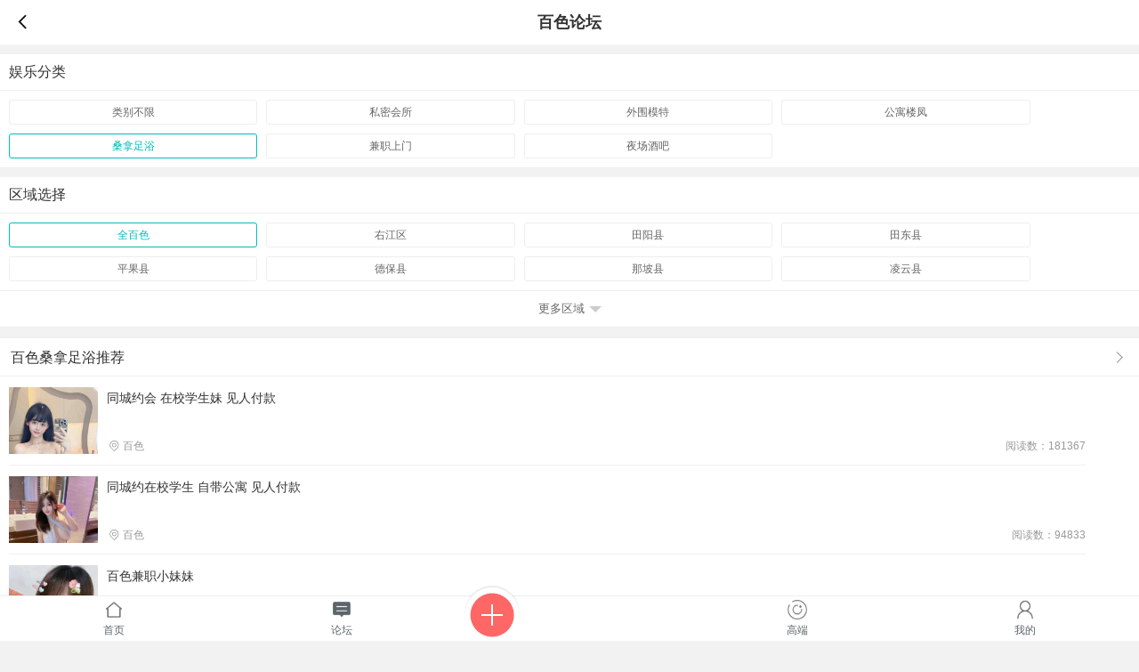

--- FILE ---
content_type: text/html
request_url: http://baise.lsj686.com/sangna/
body_size: 3710
content:

<!DOCTYPE html>
<html xmlns="http://www.w3.org/1999/xhtml">
<head>
    <meta http-equiv="Content-Type" content="text/html; charset=utf-8">
    <meta name="author" content="" />
    <meta http-equiv="Cache-control" content="no-cache" />
    <meta name="viewport" content="width=device-width, initial-scale=1.0, user-scalable=no, minimum-scale=1.0, maximum-scale=1.0">
    <meta name="format-detection" content="telephone=no" />
    <meta name="author" content="百色约呗网" />
    <meta name="keywords" content="百色桑拿足浴信息列表,百色性息,百色夜生活网" />
    <meta name="description" content="百色约呗网为您提供百色最新最全的性息,外围模特,桑拿会所,同城约会,兼职上门等,百色约呗网也是百色最靠谱的同城约会网." />
    <link rel="shortcut icon" href="http://baise.lsj686.com/favicon.ico" />
    <title>百色约呗网-百色桑拿足浴信息列表</title>
    <link rel="stylesheet" href="http://baise.lsj686.com/css/style.css" type="text/css" media="all">
    <link rel="stylesheet" href="http://baise.lsj686.com/css/vk_touch.css?t=16.15674589" type="text/css" media="all"/>
    <link rel="stylesheet" href="http://baise.lsj686.com/css/list.css?t=123.457989" type="text/css" media="all">
    <script src="https://apps.bdimg.com/libs/jquery/2.1.1/jquery.min.js"></script>
    <script src="/js/jquery.lazyload.js"></script>
<script type="text/javascript">
$(document).ready(function() {
    $(".yc").hide();
    $("#dk_area").click(function() {
        $(".yc").slideToggle(300);
        $("#gb_area").show();
        $("#dk_area").hide();
    });
    $("#gb_area").click(function() {
        $(".yc").slideToggle(300);
        $("#dk_area").show();
        $("#gb_area").hide();
    });
});

$(document).ready(function(){
   $("img.lazy").lazyload({effect:"fadeIn",threshold:200});
});
</script>

</head>
<body>
 
<!-- header start -->
<div class="nex_bbstopnav_displaylist">
    <div class="nex_postbbsbtn">
    <a href="javascript:;" onClick="goback();"></a></div>
    <h3>百色论坛</h3>
    <a href="javascript:;" onClick="goback();" class="nexback"></a>
</div>
<!-- header end -->
    
<div id="page" class="page-current" style="margin-top:0px;">
<div id="content" class="content">
      
      
<div class="vk_diy_title3" style="margin-bottom:0px;margin-top:17px;clear:both;border-bottom:0px;">
            
            <h2 class="vk_title_pic3" style="color:#333;">娱乐分类</h2>
            </div>
        <div class="vk_thread_type">
          <ul class="cl">
             <li><a href='http://baise.lsj686.com/typeall/' title='类别不限'>类别不限</a></li>
<li><a href='http://baise.lsj686.com/huisuo/' title='私密会所'>私密会所</a></li>
<li><a href='http://baise.lsj686.com/mote/' title='外围模特'>外围模特</a></li>
<li><a href='http://baise.lsj686.com/loufeng/' title='公寓楼凤'>公寓楼凤</a></li>
<li id='vk_thread_type_all'><a href='http://baise.lsj686.com/sangna/' title='桑拿足浴'>桑拿足浴</a></li>
<li><a href='http://baise.lsj686.com/jianzhi/' title='兼职上门'>兼职上门</a></li>
<li><a href='http://baise.lsj686.com/jiuba/' title='夜场酒吧'>夜场酒吧</a></li>
          </ul>
        </div>
        
            <div class="vk_diy_title2" style=" margin-bottom:0px;border-bottom:0px;">
            
            <h2 class="vk_title_pic2" style="color:#333;">区域选择</h2>
            </div>
        <div class="vk_thread_type" style="margin-bottom:0px;padding-bottom:0px;">
          <ul class="cl">
            <li id='vk_thread_type_all2'><a href='http://baise.lsj686.com/sangna/' title='全百色'>全百色</a></li>
<li><a href='http://baise.lsj686.com/sangna/451002/' title='右江区桑拿足浴'>右江区</a></li>
<li><a href='http://baise.lsj686.com/sangna/451021/' title='田阳县桑拿足浴'>田阳县</a></li>
<li><a href='http://baise.lsj686.com/sangna/451022/' title='田东县桑拿足浴'>田东县</a></li>
<li><a href='http://baise.lsj686.com/sangna/451023/' title='平果县桑拿足浴'>平果县</a></li>
<li><a href='http://baise.lsj686.com/sangna/451024/' title='德保县桑拿足浴'>德保县</a></li>
<li><a href='http://baise.lsj686.com/sangna/451026/' title='那坡县桑拿足浴'>那坡县</a></li>
<li><a href='http://baise.lsj686.com/sangna/451027/' title='凌云县桑拿足浴'>凌云县</a></li>
<li class='yc'><a href='http://baise.lsj686.com/sangna/451028/' title='乐业县桑拿足浴'>乐业县</a></li>
<li class='yc'><a href='http://baise.lsj686.com/sangna/451029/' title='田林县桑拿足浴'>田林县</a></li>
<li class='yc'><a href='http://baise.lsj686.com/sangna/451030/' title='西林县桑拿足浴'>西林县</a></li>
<li class='yc'><a href='http://baise.lsj686.com/sangna/451031/' title='隆林各族自治县桑拿足浴'>隆林各族自治县</a></li>
<li class='yc'><a href='http://baise.lsj686.com/sangna/451081/' title='靖西市桑拿足浴'>靖西市</a></li>
          </ul>
        </div>
        
    <section id="dk_area" >
    <h2 class="section-area">更多区域<i class="jt"></i></h2>
    </section>
    
    <section id="gb_area" style="display:none;">
    <h2 class="section-area">收起区域<i class="jt2"></i></h2>
    </section>
        
        


<div class="vk_threadlist" style="margin-top:10px;">


<div class="ren_yixz_xx cl" style="clear:both;margin-bottom:0px;">
<div class="ren_m_mkbt">
<span>
百色桑拿足浴推荐
</span>
<a href="#"></a>
</div>
<ul>
<li class='ren_yixzxxk zbxxk0'>
			<a href='http://baise.lsj686.com/huisuo/571009.html' title='同城约会 在校学生妹 见人付款' class='z ren_tieimg'>
		    <img src='[data-uri]' data-original='https://img.zuihuang.top/ltpics/20241228/20241228125339_44019.jpeg' onerror="this.onerror=null;" alt='同城约会 在校学生妹 见人付款' class='lazy'/>
			</a>
			<a href='http://baise.lsj686.com/huisuo/571009.html' class='ren_tiexx cl' title='同城约会 在校学生妹 见人付款'>
				<div class='ren_twbt'>
					<span>同城约会 在校学生妹 见人付款</span>
				</div>
				<div class='ren_twxxx'>
		 <span class='z ren_tie_ztfl'><i class='dwsvg'></i> <i class='jl'>百色</i></span>
					<div class='ren_tie_ckhf cl'>阅读数：181367</div>
				</div>
			</a>
		  </li>
<li class='ren_yixzxxk zbxxk0'>
			<a href='http://baise.lsj686.com/huisuo/582853.html' title='同城约在校学生 自带公寓 见人付款' class='z ren_tieimg'>
		    <img src='[data-uri]' data-original='https://img.zuihuang.top/ltpics/20251004/20251004085220_67403.jpeg' onerror="this.onerror=null;" alt='同城约在校学生 自带公寓 见人付款' class='lazy'/>
			</a>
			<a href='http://baise.lsj686.com/huisuo/582853.html' class='ren_tiexx cl' title='同城约在校学生 自带公寓 见人付款'>
				<div class='ren_twbt'>
					<span>同城约在校学生 自带公寓 见人付款</span>
				</div>
				<div class='ren_twxxx'>
		 <span class='z ren_tie_ztfl'><i class='dwsvg'></i> <i class='jl'>百色</i></span>
					<div class='ren_tie_ckhf cl'>阅读数：94833</div>
				</div>
			</a>
		  </li>
<li class='ren_yixzxxk zbxxk0'>
			<a href='http://baise.lsj686.com/jianzhi/576381.html' title='百色兼职小妹妹' class='z ren_tieimg'>
		    <img src='[data-uri]' data-original='https://img.zuihuang.top/ltpics/20240916/20240914211834_91725.jpeg' onerror="this.onerror=null;" alt='百色兼职小妹妹' class='lazy'/>
			</a>
			<a href='http://baise.lsj686.com/jianzhi/576381.html' class='ren_tiexx cl' title='百色兼职小妹妹'>
				<div class='ren_twbt'>
					<span>百色兼职小妹妹</span>
				</div>
				<div class='ren_twxxx'>
		 <span class='z ren_tie_ztfl'><i class='dwsvg'></i> <i class='jl'>百色</i></span>
					<div class='ren_tie_ckhf cl'>阅读数：37846</div>
				</div>
			</a>
		  </li>
<li class='ren_yixzxxk zbxxk0'>
			<a href='http://baise.lsj686.com/jianzhi/500542.html' title='乳头粉粉的小妹妹' class='z ren_tieimg'>
		    <img src='[data-uri]' data-original='https://qa.zuihuang.top/ltpics/20220401/20220401142503_77898.jpeg' onerror="this.onerror=null;" alt='乳头粉粉的小妹妹' class='lazy'/>
			</a>
			<a href='http://baise.lsj686.com/jianzhi/500542.html' class='ren_tiexx cl' title='乳头粉粉的小妹妹'>
				<div class='ren_twbt'>
					<span>乳头粉粉的小妹妹</span>
				</div>
				<div class='ren_twxxx'>
		 <span class='z ren_tie_ztfl'><i class='dwsvg'></i> <i class='jl'>百色</i></span>
					<div class='ren_tie_ckhf cl'>阅读数：51231</div>
				</div>
			</a>
		  </li>
<li class='ren_yixzxxk zbxxk0'>
			<a href='http://baise.lsj686.com/loufeng/500541.html' title='含情脉脉的Sao妹妹' class='z ren_tieimg'>
		    <img src='[data-uri]' data-original='https://qa.zuihuang.top/ltpics/20220401/20220401142309_70883.jpeg' onerror="this.onerror=null;" alt='含情脉脉的Sao妹妹' class='lazy'/>
			</a>
			<a href='http://baise.lsj686.com/loufeng/500541.html' class='ren_tiexx cl' title='含情脉脉的Sao妹妹'>
				<div class='ren_twbt'>
					<span>含情脉脉的Sao妹妹</span>
				</div>
				<div class='ren_twxxx'>
		 <span class='z ren_tie_ztfl'><i class='dwsvg'></i> <i class='jl'>百色</i></span>
					<div class='ren_tie_ckhf cl'>阅读数：49202</div>
				</div>
			</a>
		  </li>
</ul>
</div>

  
<article>
            <div class='vk_title_div'>
            <a href='http://baise.lsj686.com/sangna/427864.html' class='vk_thread_title' title='豪瑞大酒店遇到小美女雪儿'> 豪瑞大酒店遇到小美女雪儿</a> </div>
            <div class='vk_thread_pic cl'></div>
            <div class='vk_author_info cl'>
            <a class='vk_author'><img src='http://baise.lsj686.com/img/u.gif' class='vk_avt'>狼友分享</a>
            <a class='vk_time'>2021-05-04 23:40:28</a>
            <!-- <span class='vk_reply'></span> -->
            <span class='vk_view'>104352</span>
			</div>
            </article>
<article>
            <div class='vk_title_div'>
            <a href='http://baise.lsj686.com/sangna/400900.html' class='vk_thread_title' title='火车站'> 火车站</a> </div>
            <div class='vk_thread_pic cl'></div>
            <div class='vk_author_info cl'>
            <a class='vk_author'><img src='http://baise.lsj686.com/img/u.gif' class='vk_avt'>狼友分享</a>
            <a class='vk_time'>2021-05-10 23:40:20</a>
            <!-- <span class='vk_reply'></span> -->
            <span class='vk_view'>104913</span>
			</div>
            </article>

</div>


<!-- 分页开始  -->
<div class="ybw-page">
     <a class='page-up disable'><span>上一页</span></a>        <a class="page-select-a">
	        <span class="change-page">
	            <span class="select-con">
	                <span class="page-num" style="padding-bottom:10px;"> 1/1</span>
	                <span class="triangle page-triangle"></span>
	            </span>
   <select id="selpage" class="ybw-3g-page-btn touch" onChange="page('http://baise.lsj686.com/sangna/');">
   <option value='1' selected>1</option>
    </select>
	</span>
    </a>
    <a class='page-down disable'><span>下一页</span></a></div>
<!-- 分页结束  -->       
        
        
      <div class="pullrefresh" style="display:none;"></div>
      <div id="mask"></div>
      <div class="footer cl">
      <div>
       <a href="http://baise.lsj686.com" title="标准版">标准版</a>
       <a href="http://baise.lsj686.com" title="客户端">客户端</a>&copy; 约呗网 Inc.</div>
       </div>
      </div>

      <!-- 底部固定导航 -->
      <div id="footer" class="cl">
        <ul>
          <li>
            <a href="http://baise.lsj686.com/index.html" title="首页">
              <i class="icon_default icon_home"></i>
              <i class="icon_on icon_home_on"></i>
              <p>首页</p>
            </a>
          </li>
          <li>
            <a href="http://baise.lsj686.com/typeall/" class="vk_footer_a_on" title="分类">
              <i class="icon_default icon_forum"></i>
              <i class="icon_on icon_forum_on"></i>
              <p>论坛</p>
            </a>
          </li>
          <li>
            <a href="http://baise.lsj686.com/fabu.html" title="免费发布信息">
             <div class="icon_post_footer">
             </div>
            </a>
          </li>
          <li>
            <a href="http://baise.lsj686.com/gd.html" title="高端">
              <i class="icon_default icon_group"></i>
              <i class="icon_on icon_group_on"></i>
              <p>高端</p>
            </a>
          </li>
          <!-- <li>
          <a href="">
          <i class="icon_default icon_find"></i>
          <i class="icon_on icon_find_on"></i>
          <p>发现</p>
          </a>
          </li>
          -->
          <li class="icon_msg">
            <a href="http://baise.lsj686.com/my.html?t=123.6789" title="我的">
              <i class="icon_default icon_user"></i>
              <i class="icon_on icon_user_on"></i>
              <p>我的</p>
            </a>
          </li>
        </ul>
      </div>

    
<!--/page-->

<script type="text/javascript">

function goback(){
	window.history.go(-1);
}

function page(paths) {
    var page = $("#selpage option:selected").val();
    location.href = paths + '?page=' + page;
}   
</script>

<div style="display:none;">

</div>

</body>
</html>

--- FILE ---
content_type: text/css
request_url: http://baise.lsj686.com/css/style.css
body_size: 5171
content:
@charset "utf-8";

/* common */
	* { word-wrap: break-word; }
	ul,ol,li,span,p,form,h1,h2,h3,4,h5,h6,dl,dt,dd { margin: 0; padding: 0; border: 0; z-index:inherit; }
	img,a img { border:0; margin:0; padding:0; }
	ul,ol,li { list-style:none; }
	* { margin:0; padding:0; }
	html,body { height:100%; font:12px/1.6  Microsoft YaHei, Helvetica, sans-serif; color:#4C4C4C; }
	input,select,textarea,button { font:14px/1.5  Microsoft YaHei, Helvetica, sans-serif; }
	body, ul, ol, li, dl, dd, p, h1, h2, h3, h4, h5, h6, form, fieldset, .pr, .pc { margin: 0; padding: 0; }
	table { empty-cells: show; border-collapse: collapse; }
		caption, th { text-align: left; font-weight: 400; }
	ul li, .xl li { list-style: none; }
	h1, h2, h3, h4, h5, h6 { font-size: 1em; }
	em, cite, i { font-style: normal; }
		a img { border: none; }
	label { cursor: pointer; }
	.bg { background: url(./images/pic_bg.jpg); }
	.rq { color: red; }

	a:link,a:visited,a:hover { color:#4C4C4C; text-decoration:none; }
	.blue { color: #0086CE; color: #888; }
	a.blue:link, a.blue:visited, a.blue:hover { color:#0086CE; text-decoration:none; }
	.grey { color:#9C9C9C; }
	a.grey:link, a.grey:visited, a.grey:hover { color:#9C9C9C; text-decoration:none; }
	.orange { color:#F60; }
	a.orange:link,a.orange:visited,a.orange:hover{color:#F60;text-decoration:none }

	.z { float: left; } .y { float: right; }
	.cl:after { content: "."; display: block; height: 0; clear: both; visibility: hidden; } .cl { zoom: 1; }
	.overflow{overflow:hidden;}
	.none { display:none; }
	.vm { vertical-align: middle; }
		.vm * { vertical-align: middle; }
	.hm { text-align: center; }
	
	.bl_none { border-bottom:0 !important; }
	.bl_line { border-bottom:1px solid #DDD; }
	.b_radius {border-radius:10px;}
	
	.b_m { margin:10px;}
	.b_p { padding:10px}
	
	.mtn { margin-top: 5px !important; }
	.mbn { margin-bottom: 5px !important; }
	.mtm { margin-top: 10px !important; }
	.mbm { margin-bottom: 10px !important; }
	.mtw { margin-top: 20px !important; }
	.mbw { margin-bottom: 20px !important; }
	
	.pr, .pc { vertical-align: middle; margin: 0 5px 1px 0; padding: 0;+margin-right: 2px;_margin-right: 2px; }

/*----- header -----*/
	.visitclienttip { background:#BDD5E6; height:30px; padding:5px 10px;border-bottom:1px solid #F7F7F7;}
	.visitclienttip p  { line-height:30px; }
	.visitclienttip a.btn_download { background:#3D98CF; border-radius:5px; float:right; display:block; width:70px; text-align: center; line-height:24px; color:#E9EFF3; margin-top:3px; box-shadow:1px 2px 2px rgba(0, 0, 0, 0.1); }
	.visitclienttip a.btn_download:hover {background:#3094CF;}
	
	.nav { background: url(./images/header_bg.jpg); height: 32px; text-align:center; font-size:19px; padding:8px 10px 8px 0; }
	.nav .name {display:inline-block; height:30px; overflow:hidden; white-space:nowrap; width:50%;}
	
	.hdc { padding:10px 10px 0; background: url(./images/nav_b_line.png) repeat-x 0 100%; margin-bottom:10px; }
	.hdc h2 { float: left; padding: 0 20px 8px 10px; }
	.user_fun { }
	.user_fun li { float:right; padding:15px 5px 20px; }
	.user_fun li a,.nav .icon_edit a { display:block; width:28px; height:28px; background: url(./images/icon.png) no-repeat; line-height:2000px; overflow:hidden; }
	.user_fun .on { background: url(./images/arrow_top.png) no-repeat 50% 100%;}
	.user_fun a.icon_userinfo { background-position:0 0;}
	.user_fun a.icon_userinfo:hover,.user_fun .on a.icon_userinfo { background-position:0 -28px;}
	.user_fun a.icon_threadlist { background-position:-28px 0; }
	.user_fun a.icon_threadlist:hover,.user_fun .on a.icon_threadlist { background-position:-28px -28px; }
	.user_fun a.icon_search { background-position: -56px 0;}	
	.user_fun a.icon_search:hover,.user_fun .on a.icon_search { background-position: -56px -28px;}
	.user_fun a.icon_hotthread { background-position: -112px 0;}	
	.user_fun a.icon_hotthread:hover,.user_fun .on a.icon_hotthread { background-position: -112px -28px;}
	#usermsg { position:relative;}
	.user_fun .icon_msg { position: absolute;background: url(./images/icon_msg.png) no-repeat; width:10px; height:10px; display:block; top:14px; left:26px; }
	.nav .icon_edit a { background-position: -84px 0;}	
	.nav .icon_edit a:hover { background-position: -84px -28px;}
	
	.category { position: relative;}
	.category .name { padding:0 10px; display: inline-block; width: 50%; color: #333; height:30px; overflow:hidden;white-space:nowrap;}
	.category .name img { margin-left:10px; vertical-align: middle; }
	.category .name .tit {white-space:nowrap; display:inline-block; max-width:90%; overflow:hidden; font-weight:400; }	
	.category .subname_list {position: absolute; top:35px; left:0; width:100%; z-index:10;}	
	.category .subname_list ul {background:#FFF; border:2px solid #DDD; border-top:0; box-shadow: 1px 2px 2px rgba(0, 0, 0, 0.3); width: 118px; font-size:14px; padding:0; line-height:38px; margin: 0 auto;}
	.category .subname_list li { border-bottom:1px solid #EEE; }
	.category .subname_list a:hover { color:#2782BA; }
	.category .subname_list a { display:block; white-space: nowrap; margin: 0 10px; overflow: hidden;}

/*----- forumlist -----*/
	.wp {}
	.wm { margin:0 10px; }
	.bm { margin-bottom: 10px; }
	.bm_c { padding: 0 10px; }

	.bm_h .o { float: right; width: 31px; }
		.bm_h .o img { float: right; cursor: pointer; }
	.bm_h .i { padding-left: 10px; }
	.bm_h .pn { margin-top: 4px; }
	.bm_h { height: 54px; background: url(./images/titlebg.png) repeat-x left bottom; line-height: 54px; white-space: nowrap; overflow: hidden; }
	.bm_h h2 { height: 54px; background: url(./images/titlebg.png) no-repeat left top; }
	.bm_h:hover { background: url(./images/titlebg.png) repeat-x left -54px; }
	.bm_h h2 a { display:block; margin:0 31px 0 10px; padding-left:10px; font-size:18px; line-height:54px; font-weight:400; }
	
	.sub_forum { background: #FFF; border:1px solid #EDEDED; border-top:0; border-radius: 0 0 5px 5px;}
	.sub_forum li { height:38px; line-height:38px; border-bottom:1px solid #EDEDED; font-size:16px; overflow:hidden; }
	.sub_forum li:last-child { border-bottom:none;}
	.sub_forum li a { display: block; padding:0 10px; }
	.sub_forum li .num { background:#35A3E6; color:#FFF; float: right; font-size: 14px; height: 25px; line-height: 25px; margin-top: 7px; padding: 0 10px;border-radius:10px; }
	
/*-- threadlist --*/
	.threadlist { padding:0 0px}
	.threadlist .thread_tit { padding: 0 10px; border-bottom:1px solid #D9D8D8; line-height:40px; color: #0162AC; font-size:15px; font-size:700;}
	.threadlist li { position:relative; border-bottom:1px solid #D9D8D8; font-size:16px; }
	.threadlist li a { display:block; padding:7px 10px; font-size:16px; line-height:25px; }
	.threadlist .num { position:absolute; background: url(./images/icon_num.png) no-repeat 0 3px; right:10px; bottom:10px; padding:0 0 0 18px; font-size:12px; color:#C0C0C0; }
	.threadlist .icon_top,.threadlist .icon_tu { position:absolute; left:0; top:-1px;}
	.threadlist .by { font-size:12px; color:#A5A5A5; display:block; }
	
/*----- post -----*/
	.btn_pn { width:44px; height:31px; overflow:hidden; border:0; line-height:31px;}
	.btn_pn_grey { background:#EFEFEF url(./images/btn_s_bg.png) no-repeat 0 0; color:#999;}
	.btn_pn_blue { background:#2498D8 url(./images/btn_s_bg.png) no-repeat 0 -31px; color:#FFF; }
	
	.post_msg_from li,.post_from li{ line-height:38px; padding:0 10px; font-size:16px; }
	.post_msg_from .px,.post_from .px { width:100%; background:none; padding:0; font-size:16px; }
	.post_msg_from textarea,.post_from textarea{ border:0; width:100%; background:none; padding:5px 0; font-size:16px;}
	.post_from .sort_sel { background:none; width:100%; border: 0;font-size:16px; color:graytext; margin-left:-2px; }
	
	.post_imglist { padding:15px 0 0 15px; }
	.post_imglist li { position:relative; float:left; padding: 0 10px 0 0; }
	.post_imglist li .del { position: absolute; left:-5px; top:-10px; }
	.post_imglist li .p_img img { padding:2px; border:1px solid #DDD; }

	.sec_code { padding:10px; color:#999; }
	.sec_code .px { color:#999; }
	
/*----- viewthread -----*/
	.postlist h2 { clear:both; font-size:16px; line-height:1.5em; font-weight:bold; margin:5px 10px 0 10px; }
	.plc { border-bottom:1px solid #eee; overflow:hidden; position:relative; }
	.plc .avatar { position:absolute; left:10px; top:9px; display:inline; }
	.plc .avatar img{ border:1px solid #D7D7D7; padding:1px; }
	.plc .pi { margin-left:55px; margin-right:10px; padding:7px 0; position:relative;}
	.plc .pi .authi{ position:relative; }
	.plc .pi .authi li em{ float:right; font-style: normal; }	
	.plc .pi .message{ font-size:15px; }
	.plc .pi .message .jammer{ font-size:10px; color:#F0F0F0; }
	.plc .pi .message img,.plc .pi .img_one img { margin:0px 4px 0px 0; max-width:140px; max-height:140px; }
	.plc .pi .message .quote{ padding:10px 10px 7px 11px; margin:5px 0; border:1px dashed #D7D7D7; font-size:12px; }
	.plc .pi .img_list { margin:4px auto; }	
	.plc .pi .img_list li { float:left; width:83px; height:83px; margin:0 4px 4px; text-align:center;vertical-align: middle; line-height:83px; }
	.plc .pi .img_list li a { display:block;}
	
	.manage { margin:4px -10px 0 0; position:absolute; top:38px; right:5px; height:50px; }
	.button { width:53px; height:39px; color:#FFF; background:url(./images/button_bg.png) no-repeat; margin:0 2px; border:0; font-size:12px; }
	.button2 { width:50px; height:32px; color:#FFF; background:url(./images/button_bg2.png) no-repeat; margin:7px 0 3px 0; border:0; font-size:12px; }
	
	.fastpost .input { width:100%; height:34px; text-indent:7px; margin-top:2px; border:1px solid #D9D8D8; } 
	.search { padding:7px 10px;}
	.search .input { width:100%; height:30px; text-indent:7px; margin-top:2px; border:1px solid #D9D8D8;}
		
/*----- pop -----*/	
	.tip { width:300px; height:180px; background: url(./images/pic_bg.jpg) repeat; margin:0 auto;border:1px solid #D7D7D7; -moz-border-radius:5px; -webkit-border-radius:5px; border-radius:5px;text-align:center;
	}
	    .tip dt { padding:30px 20px; height:75px; font-size:15px; }  
		.tip dd { background:#FFF; border-top:1px solid #D7D7D7; }
		.tip dd a { margin-left:15px; }
	
/*----- page -----*/
	.page { text-align:center; margin:20px 10px; }	 
		.page a { border:1px solid #D7D7D7; border-radius:5px; padding:5px 9px; background:#FFF; } 
	.page select{ border: 1px solid #CCC; height: 28px;}

/*----- myinfo -----*/
	.user_avatar { text-align:center; margin:20px 0; }
		.user_avatar img { border-radius:45px; border:1px solid #FFF; box-shadow: 1px 2px 2px rgba(0, 0, 0, 0.3); width:60px; height:60px; }
		.user_avatar .name { color:#2782BA; font-size:16px; line-height:40px; }

	.user_box { background:#FFF; border-radius:10px; border:1px solid #DDD; margin:0 10px; }
		.user_box li { line-height:38px; border-bottom:1px solid #DDD; padding:0 20px 0 10px; color:#333; font-size:14px; font-weight:700; }
		.user_box li span { color:#2782BA; float:right; }
		.btn_exit { padding:10px; }
		.btn_exit a { background: url(./images/exit.png) no-repeat; width:300px; height:41px; display:block; line-height:2000px; overflow:hidden; margin:0 auto; }
			.btn_exit a:hover { background: url(./images/exit_on.png) no-repeat;}

	.myinfo_list { width:300px; margin:0 auto; }
	.myinfo_list li { background: url(./images/my_subject_bg.png) no-repeat; width:145px; height:73px; float:left; margin:0 0 10px 5px; }
		.myinfo_list li a { display:block; line-height:73px; text-align:center; font-size:16px; }
		.tit_msg { position: relative; }
		.tit_msg img { position:absolute; left:108px; top:28px; }
		
/*----- view message -----*/
	.friend_msg { padding:5px 0; }
	.friend_msg .avat img,.self_msg .avat img{ padding:1px; background: #F2F2F2; border: 1px solid #BABABA; display: inline-block; }
	.self_msg { padding:5px 0; }
	.friend_msg .date { color:#BEBEBD; padding-left:12px; }
	.self_msg .date { color:#BEBEBD; padding-right:12px; text-align:right; }
	
	.dialog_green .dialog_c { background: url(./images/dialog_bg.png) repeat-y; width:230px;}
	.dialog_green .dialog_t { background: url(./images/dialog_t.png) no-repeat left top; width:180px;font-size:15px; line-height:25px; padding:15px 25px 0 25px;}
	.dialog_green .dialog_b { background: url(./images/dialog_b.png) no-repeat left bottom; width:230px; height:17px; overflow:hidden; }
	.dialog_white .dialog_c { background: url(./images/dialog_bg.png) repeat-y right top; width:230px; }
	.dialog_white .dialog_t { background: url(./images/dialog_t.png) no-repeat right top; width:180px;font-size:15px; line-height:25px; padding:15px 25px 0 25px;}
	.dialog_white .dialog_b { background: url(./images/dialog_b.png) no-repeat right bottom; width:230px; height:17px; overflow:hidden; }
	
	.reply .px { border-radius:4px; padding:7px 10px; width:95%; border:1px solid #D9D8D8; }
	.reply .px:focus { color:#4C4C4C;}

/*----- login & register -----*/
	.loginbox { padding:10px;}
	.login_from { background:#FFF; border-radius:10px; border:1px solid #DDD; margin-bottom:15px; }
	.login_from li { border-bottom:1px solid #DDD; line-height:45px; padding:0 10px; color:#AFAFAF; font-size:14px; }
		.btn_login .pn,.btn_register .pn { background: url(./images/login.png) no-repeat; width:289px; height:45px; display:block; line-height:46px; overflow:hidden; margin:0 auto; color:#FFF; font-size:16px; font-weight:700; text-align:center;border:0; }
		.btn_login .pn:hover,.btn_register .pn:hover { background: url(./images/login_on.png) no-repeat; color:#F0EFEF; }
		.btn_qqlogin a { background: url(./images/qqlogin.png) no-repeat; width:300px; height:45px; display:block; line-height:2000px; overflow:hidden; margin:0 auto; }
		.btn_qqlogin a:hover { background: url(./images/qqlogin_on.png) no-repeat; }
		.loginbox p { line-height:35px; font-size:14px; color:#AFAFAF;}
		.reg_link a { background: url(./images/icon_arrow.png) no-repeat 100% center; padding-right:10px; color:#AFAFAF; }
		.px{ border:1px solid #ddd; padding: 2px 4px; line-height: 17px; font-size:15px; }
		.px:focus { color:#4C4C4C;}
		.p_fre { width: auto !important; }
		.sel_list , .sel_list2 , .sel_list3{ width:100%;border: 0; padding: 2px 4px; font-size:14px; font-weight:700; }
		.login_select { display: block; position: relative;}
		.login_select .login-btn-inner { display: block; font-size: 14px; font-weight:700; min-width: 0.75em; overflow: hidden; position: relative; text-overflow: ellipsis; white-space: nowrap; }
		.login_select select { position: absolute; top: 0; width: 100%; z-index: 2; cursor: pointer; height: 3em; left: 0; max-height: 100%; min-height: 100%; opacity: 0.0001;}
		.login-btn-text { float:left; }
		.login_select .icon-arrow { background: url(./images/icon_arrow.png) no-repeat 15px 17px; width:30px; height:30px; float:right; }
	
	.login_pop { background:#F1F1F1; padding: 0 14px 20px; }	
	.log_tit { text-align:center; font-size:16px; font-weight:700; line-height:45px; }
	.icon_close { background: url(./images/icon_close.png) no-repeat 0 0; width:13px; height:11px; overflow:hidden; display:block; margin-top:17px; }
	.btn_qqlogintext { margin:10px 0; }
	.btn_qqlogintext a.text_qqlogin { background: url(./images/qqlogintext.png) no-repeat; width:120px; height:25px; display:block; line-height:2000px; overflow:hidden; }
	.login_pop .login_from { margin-bottom: 10px; }
	.login_pop .login_check { margin:0 0 10px 0; color:#A5A5A5; }
	.q_reg a { color:#A5A5A5; font-size:14px; }
	.s_code { color:#A5A5A5; }
	.s_code .px { color:#A5A5A5; }
	.s_code .px:focus { color:#4C4C4C; }
	a.other_c { color:#A5A5A5; margin-left:5px; }
	
/*----- collection -----*/
	.coll_list { background:#FFF; margin:10px; border:1px solid #DDD; padding:0 10px; }
		.coll_list li { border-bottom:1px solid #DDD; line-height:45px; }
			.coll_list li a { display:block; font-size:16px; padding: 0 0 0 10px; }

	.jump_c { padding:130px 25px; font-size:15px; }
	.grey { color:#A5A5A5; }
	.jump_c a { color:#2782BA; }
	
/*----- page message & pm-----*/
	.pmbox li { position:relative; color:#A5A5A5; border-bottom:1px solid #DDD; font-size:14px; height:55px; overflow:hidden; }
	.pmbox li .avatar_img img { background:#F2F2F2; position:absolute; left:10px; top:7px; border:1px solid #E9E9E9; padding:2px; display:inline-block; }
	.pmbox li a { display:block; padding:5px 10px 5px 55px; }
	.pmbox li .num { background:#35A3E6; color:#FFF; float: right; font-size: 14px; height: 21px; line-height: 21px; padding: 0 10px;border-radius:10px; }
	.pmbox li .time { float:right; }
	.pmbox li .name { color:#333; }
	.grey { color:#A5A5A5; }
	
/*----- clew con -----*/
	.clew_con { padding:10px; }
	.clew_con .tit {line-height:40px; font-size:14px; }
	.clew_con p { margin:10px 0; }
	.clew_con  .button {background:#3D98CF; border-radius:5px; display:inline-block; margin-left:6px; margin-top:3px; width:80px; height:26px; text-align: center; line-height:24px; color:#E9EFF3; box-shadow:1px 2px 2px rgba(0, 0, 0, 0.1); cursor: pointer; }
	.clew_con  .button:hover {background:#3094CF;}
	
	
/*----- footer -----*/
	.footer { text-align:center; line-height:2em; color:#A5A5A5; padding:10px 0 0 0; }
		.footer a { margin:0 6px; color:#A5A5A5; }

/*----- to top --------*/
	.scrolltop { display:block; position:fixed; right:8px; height:38px; width:38px; z-index:99; background:rgba(64, 64, 64, .9); border-radius:1px; box-shadow:0 0 2px rgba(0,0,0,.3); }
	.scrolltop:after { content:""; position:absolute; top:11px; left:10px; width:18px; height:3px; border-radius:1px; background:white; border-radius:1px; }
	.scrolltop:before { content:""; position:absolute; top:15px; left:10px; display:inline-block; border-left:9px solid transparent; border-right:9px solid transparent; border-bottom:9px solid white; border-top:0; -webkit-transform:scale(1,1.2222); -webkit-transform:translate(0,1px); transform:scale(1,1.2222); transform:translate(0,1px); }
	.scrolltop.bottom { bottom:8px; }
	.scrolltop.bottom:after { top:23px; }
	.scrolltop.bottom:before { border-top:9px solid white; border-bottom:0; top:12px; }

--- FILE ---
content_type: text/css
request_url: http://baise.lsj686.com/css/vk_touch.css?t=16.15674589
body_size: 30708
content:
html { overflow-x:hidden !important; overflow-y:scroll; }
body { background: #f2f2f2; }

body {    
      _background-image:url(about:blank);  /* for IE6 */   
      _background-attachment:fixed;  /*蹇呴』*/ }
    
/* common */
/* clear:both */
.cl {zoom:1; } 
.cl:after {content:''; display:block; clear:both; visibility:hidden; height:0;}

.clear {zoom:1; clear:both;} 
.clear:after {content:''; display:block; clear:both; visibility:hidden; height:0;}

.wp {zoom:1; clear:both;} 
.wp:after {content:''; display:block; clear:both; visibility:hidden; height:0;}
.vk_wp {zoom:1; clear:both;} 
.vk_wp:after {content:''; display:block; clear:both; visibility:hidden; height:0;}

.fixed { position: fixed; }
.vk_fixed { position: fixed; }
.left { float: left !important; }
.right { float: right !important; }
.vk_left { float: left !important; }
.vk_right { float: right !important; }
.vk_w_50 { width: 49.90%; }

.m_10 { margin: 10px !important; }
.m_15 { margin: 15px !important; }
.m_20 { margin: 20px !important; }

.m_t_0 { margin-top: 0px !important; }
.m_t_5 { margin-top: 5px !important; }
.m_t_10 { margin-top: 10px !important; }
.m_t_15 { margin-top: 15px !important; }
.m_t_20 { margin-top: 20px !important; }

.m_b_0 { margin-bottom: 0px !important;}
.m_b_5 { margin-bottom: 5px !important;}
.m_b_10 { margin-bottom: 10px !important;}
.m_b_15 { margin-bottom: 15px !important;}

.p_10 { padding: 10px !important; }
.p_15 { padding: 15px !important; }

.p_t_0 { padding-top: 0px !important; }
.p_t_5 { padding-top: 5px !important; }
.p_t_10 { padding-top: 10px !important; }
.p_t_15 { padding-top: 15px !important; }
.p_t_20 { padding-top: 20px !important; }

.p_b_0 { padding-bottom: 0px !important; } 
.p_b_5 { padding-bottom: 5px !important; } 
.p_b_10 { padding-bottom: 10px !important; } 
.p_b_15 { padding-bottom: 15px !important; } 
.p_b_20 { padding-bottom: 20px !important; } 


.p_l_10 { padding-left: 10px !important; }
.p_l_15 { padding-left: 15px !important; }
.p_l_20 { padding-left: 20px !important; }

.vk_color_fff { color: #fff; }
.vk_color_fff a { color: #fff; }
a.vk_color_fff { color: #fff !important; }
.vk_color_fff li a { color: #fff; }
.vk_color_333 { color: #333; }
.vk_color_333 a { color: #333; }
.vk_color_333 li a { color: #333; }
.vk_border_none { border: none !important; }
.vk_border_none li { border: none !important; }
.vk_border_none a { border: none !important; }
.vk_bg_none { background: none !important; }
.vk_shadow_none { -webkit-box-shadow: none !important; -moz-box-shadow: none !important; box-shadow: none !important; }
.vk_shadow_3 { -moz-box-shadow: 2px 2px 3px #999; -webkit-box-shadow: 2px 2px 3px #999; box-shadow: 2px 2px 3px #999; }
.vk_page { position: relative; }
.vk_m_t_5 { margin-top: 5px; }

.display_none { display: none;}
.display_block { display: block;}

.none { display: none !important; }
.vk_none { display: none !important; }
.border_none { border:none !important; }
.bg_none { background: none !important; }

.bg_fff { background: #fff !important; }
.bg_white { background: #fff !important; }


.p_none { padding: 0px !important; }
.pd_none { padding: 0px !important; }
.padding_none { padding: 0px !important; }

* { word-wrap: break-word; /*font-weight: 400;*/ }


#header a.right, .header a.right { left: auto; right: 10px; }

#header { position: fixed; width: 100%; height: 46px; line-height: 46px; z-index: 99; background: url(../img/vk_header.png) repeat-x; opacity: .96; filter: alpha(opacity=96); border: none; margin-left: 0px; top: 0; left: 0%; padding-top: 3px; -webkit-box-sizing: border-box; -moz-box-sizing: border-box; box-sizing: border-box; display: block; }
	/* 鍦堝瓙棣栭〉椤堕儴 */
	.header_group { position: relative; float: left; display: block; width: 100%; height: 44px; margin-top: 0px; z-index: 99; background: url(../img/vk_header.png) repeat-x;  }
	.nav_group { padding: 7px 5px 0 0; text-align: center; }
	.nav_group span { height: 32px; line-height: 32px; color: #fff; font-size: 16px; }

#content, .content { display: block; overflow-x: hidden;}
#content { padding: 0px; padding:0 0 10px 0; margin: 0px;}

/* header */
.vk_header_left { float: left; width: 25%; display: inline; }
.vk_header_middle { float: left; width: 50%; display: inline; }
.vk_header_right { float: right; width: 25%; display: inline; }

#icon_nav { display: block; width: 34px; height: 44px; }
.icon_nav { background-color: none; background: url(../img/return_tb.png) no-repeat 50% 40%; background-size:14px 20px; }
#icon_nav img { float: left; display: inline-block; margin:8px 0 0 25px; max-width: 25px; max-height: 25px; border-radius: 100%; }
#vk_logo { display: block; width: 200px; height: 40px; background-color: none; background: url(../img/logo.png) no-repeat 50% 40%; background-size: 200px 40px; }
#icon_search { display: block; float:right; width: 44px; height: 44px; background-color: none; background: url(../img/icon_search.png) no-repeat 50% 40%; background-size: 26px 26px; }

/* 鍐呭妗嗘灦 */
#page { /*position: relative; */ margin: 0 0 50px 0;  width: 100%; padding-top: 44px;  overflow-x: hidden; overflow-y: scroll; }
/* 甯﹁繑鍥炴寜閽殑椤堕儴 */
#page .nav { /*display: none; */}


/* logo涓嬪瓙瀵艰埅 nv   涓€琛屽叚涓� 鏍峰紡 */
.vk_nv { position: relative; float: left; width: 100%; height: auto; clear: both; margin: 0 auto; background: #fff ; }
.vk_nv li { float: left; width: 16.5%; height: 36px; display: inline-block; margin: 0; padding: 0; border: 0; text-align: center; overflow: hidden; }
.vk_nv li a { height: 36px; line-height: 36px; color: #333; font-size: 16px; }


#footer { display:block; width:100%; height: 50px; position:fixed; bottom:0; z-index:99; border-top:1px solid #eee; background:#fff; }
#footer li .icon_on { display:none;}
#footer .vk_footer_a_on i { color:#1296db;}
#footer .vk_footer_a_on p { color:#5d656b;}
#footer .vk_footer_a_on .icon_on { display:block;}
#footer .vk_footer_a_on .icon_default { display:none;}
#footer .icon_msg { position:relative;}
#footer .icon_msg em { position:absolute; width:8px; left:50%; height:8px; top:0; margin-left:5px; border-radius:50%; background:#f00; border:1px solid #fff;}

#footer li { width:20%; text-align:center; float:left;}
#footer li a { width:100%; display:block;color:#5d656b;}
#footer li i { display:block; height: 30px; font-size:24px; line-height:26px;}
#footer li p { overflow: hidden; font-size:12px; height:16px; line-height:16px; color:#5d656b;}

.icon_home { background: url(../img/icon_home.png) no-repeat 50% 50%; background-size: 22px 22px; }
.icon_home_on { background: url(../img/icon_home_on.png) no-repeat 50% 50%; background-size: 22px 22px; }

.icon_portal { background: url(../img/icon_portal.png) no-repeat 50% 50%; background-size: 20px 20px; }
.icon_portal_on { background: url(../img/icon_portal_on.png) no-repeat 50% 50%; background-size: 20px 20px; }

.icon_forum { background: url(../img/icon_forum.png) no-repeat 50% 50%; background-size: 20px 20px; }
.icon_forum_on { background: url(../img/icon_forum_on.png) no-repeat 50% 50%; background-size: 20px 20px; }

.icon_group { background: url(../img/icon_group.png) no-repeat 50% 50%; background-size: 22px 22px; }
.icon_group_on { background: url(../img/icon_group_on.png) no-repeat 50% 50%; background-size: 22px 22px; }

.icon_find { background: url(../img/icon_find.png) no-repeat 50% 50%; background-size: 22px 22px; }
.icon_find_on { background: url(../img/icon_find_on.png) no-repeat 50% 50%; background-size: 22px 22px; }

.icon_user { background: url(../img/icon_user.png) no-repeat 50% 50%; background-size: 22px 22px; }
.icon_user_on { background: url(../img/icon_user_on.png) no-repeat 50% 50%; background-size: 22px 22px; }

.icon_post_footer { background:#fff url(../img/icon_post_footer.png) 50% 50% no-repeat; background-size: 50px 50px; width: 50px; height: 50px; margin-left: 10px; margin-top: -10px; border-radius: 50%; padding: 6px; box-shadow: 0px -2px 1px rgba(0,0,0,0.08); }


/* 鍙戝笘鎸夐挳寮瑰嚭妯″潡 */
.icon_post_footer_pop { width: 100%; display: none; position: fixed; bottom: 0px; left: 0px; z-index: 100; box-shadow: 0px -10px 10px rgba(0,0,0,0.2); background: #fff; overflow: hidden;}
.icon_post_footer_down { height: 50px; text-align: center; background:url(../img/icon_post_footer_down.png) 50% 50% no-repeat; background-size: 50px 50px; padding-bottom: 10px; }

/* 骞�/鍛婂浘鐗� */
.icon_post_footer_pop_a_d { max-height: 250px; padding: 10px; border-bottom: 1px solid #eee; overflow: hidden;}
.icon_post_footer_pop_a_d a { display: block; position: relative; overflow: hidden; }
.icon_post_footer_pop_a_d span { position:absolute; z-index:101; bottom:5px; right:5px; border-radius:3px; border:1px solid #fff; padding:3px; display:inline-block; font-size:12px; color:#fff; line-height:12px; }
.icon_post_footer_pop_a_d img { width: 100%; vertical-align: top; overflow: hidden; }

/* 鍥炬爣 */
.icon_post_footer_pop_li { padding: 10px 10px 0px 10px; overflow: hidden;}
.icon_post_footer_pop_li li { width: 25%; margin-bottom: 8px; float: left; text-align: center;}

.icon_post_footer_pop_li a { display: block; max-width: 70px; margin: 0px auto; padding: 3px 0; -webkit-tap-highlight-color: rgba(0,0,0,0.05); tap-highlight-color: rgba(0,0,0,0.05);}
.icon_post_footer_pop_li a img { visibility: visible; width: 50px; height: 50px; border-radius: 100%;}
.icon_post_footer_pop_li a span { display: block; }
.icon_post_footer_pop_li a.icon_pop_1 { color:#7b2; }
.icon_post_footer_pop_li a.icon_pop_2 { color:#f60; }
.icon_post_footer_pop_li a.icon_pop_5 { color:#333; }
.icon_post_footer_pop_li a.icon_pop_6 { color:#02c; }
.icon_post_footer_pop_li a.icon_pop_7 { color:#f00; }
.icon_post_footer_pop_li a.icon_pop_8 { color:#0a5; }

.pop_mask { display: none; position: fixed; width: 100%; height: 100%; bottom: 0; background: rgba(0,0,0,0.5); z-index:10; }


* { word-wrap: break-word; }
input, *::after, *::before { -webkit-box-sizing: border-box; box-sizing: border-box; }

/* 璋冭瘯鐢�*/
/*
#left_nav { display: block; z-index: 999999; margin-left: 50%; }
*/


/* 涓嶅甫鑳屾櫙鍥剧墖鏍峰紡 - 鑳屾櫙鐧借壊 */
/*
#left_nav { background: #fff; }
.left_nav ul li { display: block; width: 100%;  border-bottom:1px solid #f2f2f2;  border-width: thin;}
.left_nav ul li a { display: block; position: relative; overflow: hidden; color: #666; font-size: 16px; line-height: 42px; }
.vk_icon_nav_title { height: 40px; line-height: 40px; color: #111; font-size: 16px; text-indent: 20px !important; background:#f2f2f2; border-left: 3px solid #0ad; border-width: thick !important; }
*/



/* 涓嶅甫鑳屾櫙鍥剧墖鏍峰紡 - 鑳屾櫙鏆楄壊 */
#left_nav { background: #222; }
.left_nav ul li { display: block; width: 100%;  border-bottom:1px solid #161616;  border-width: thin;}
.left_nav ul li a { display: block; position: relative; overflow: hidden; color: #777; font-size: 16px; line-height: 42px; }
.vk_icon_nav_title { height: 40px; line-height: 40px; color: #fff; font-size: 16px; text-indent: 20px !important; background:#555; border-left: 3px solid #0ad; border-width: thick !important; }



/* 甯﹁儗鏅浘鐗囨牱寮� */
/*
#left_nav { background: #269 url(../img/nav/bg_left_nav.png) no-repeat ;  background-size: cover; }
.left_nav ul li { display: block; width: 100%;  border-bottom:1px solid rgba(25,60,90,0.2);  border-width: thin;}
.left_nav ul li a { display: block; position: relative; overflow: hidden; color: #fff; font-size: 16px; line-height: 45px; }
.vk_icon_nav_title { height: 40px; line-height: 40px; color: #fff; font-size: 16px; text-indent: 20px !important; background:rgba(255,255,255,0.2) url(../img/nav/bg_left_nav_title.png) 85% 50% no-repeat  ;  background-size: 24px 24px; }
*/

/* 鍏叡灞炴€ч儴鍒� */
#left_nav ul { padding-left: 0px !important; padding-bottom: 60px; }
#left_nav ul li { text-indent: 65px; }
.left_nav { position: fixed; top: 0; left: 0; z-index:9999; background-color: #fff; width: 65%; height: 100%; overflow-x: hidden; overflow-y:scroll; box-shadow: 0; -webkit-transform: translateX(-100%); -ms-transform: translateX(-100%); transform: translateX(-100%); -webkit-transition: -webkit-transform 0.3s, box-shadow 0.3s; transition: transform 0.3s, box-shadow 0.3s; }
.left_nav.on { -webkit-transform: translateX(0); -ms-transform: translateX(0); transform: translateX(0);  box-shadow: 0 0 20px rgba(0, 0, 0, 0.5); }
.left_nav ul li:last-child { border:none;}
.left_nav ul li a i { margin-right: 5px; font-size: 18px; position: relative; top: 1px; }
.left_nav_mask { display: none; position: fixed; top: 0; left: 0; z-index: 100; width: 100%; height: 100%; background-color: rgba(0,0,0,0.5); opacity: 0; -webkit-transition: opacity 0.3s, visibility 0.3s; transition: opacity 0.3s, visibility 0.3s }
.left_nav_mask.on { display: block; opacity: 1; }


/* 澶村儚銆佸悕绉般€侀€€鍑恒€佺櫥褰曘€佹敞鍐� */	
.vk_icon_nav_avt { width: 100%; height:100px; margin: 0px; padding:15px 0 15px 10px !important; text-indent: 10px !important; overflow: hidden;/* background:#269 url(../img/nav/bg_avt.jpg) no-repeat; background-size: cover;*/ }
.vk_icon_nav_avt a { float: left ; display: inline-block; text-indent: 0px; }

.vk_icon_nav_avt .avt_div { display: block; margin-bottom: 12px; }
.vk_icon_nav_avt .vk_icon_nav_avt_img { float: left; }
.vk_icon_nav_avt .vk_icon_nav_avt_img img { float: left; display: inline-block; max-width: 50px; max-height: 50px; border-radius: 100%; background: rgba(255,255,255,0.8); padding: 2px; }
.vk_icon_nav_avt .vk_icon_nav_avt_img span { display: block; height: 50px; line-height: 50px; color: #fff; font-size: 16px; font-weight: 400; padding-left: 10px;  white-space:nowrap; text-overflow:ellipsis; -o-text-overflow:ellipsis; overflow:hidden;}

.vk_icon_nav_avt p { height: 30px; line-height: 30px !important; padding:0 5px 0 0; color: #777; font-size: 14px; font-weight: 400; white-space:nowrap; text-overflow:ellipsis; -o-text-overflow:ellipsis; overflow:hidden; }
.vk_icon_nav_avt p .icon_write{ display: block; height: 28px; width: 28px; background: url(../img/nav/icon_write.png) no-repeat 0% 50%; background-size: 16px 16px; text-indent: 25px; }

.vk_icon_nav_avt .vk_icon_nav_avt_logout { width: 50px; height: 25px; line-height: 25px; padding:0px !important; color: #fff !important; font-size: 14px; font-weight: 400;  margin-left: 10px !important;}
.vk_icon_nav_avt .vk_icon_nav_avt_log , .vk_icon_nav_avt .vk_icon_nav_avt_reg { float: left; width: 50px; display: block; margin-left: 10px; line-height: 22px; font-size: 14px; color: #0ad; border: 1px solid #0ad; padding: 2px 5px; border-radius: 3px; text-align: center;}
.vk_icon_nav_avt .vk_icon_nav_avt_reg { color: #7b2; border: 1px solid #7b2; margin-left: 15px;}


/* 鍥炬爣 */
/* 灏忓浘鏍� */
.vk_icon_nav_home { background: url(../img/nav/home.png) no-repeat 10% 50%; background-size: 26px 26px; }
.vk_icon_nav_forum { background: url(../img/nav/forum.png) no-repeat 10% 50%; background-size: 26px 26px; }
.vk_icon_nav_hot { background: url(../img/nav/hot.png) no-repeat 10% 50%; background-size: 26px 26px; }
.vk_icon_nav_fav { background: url(../img/nav/fav.png) no-repeat 10% 50%; background-size: 26px 26px; }
.vk_icon_nav_portal { background: url(../img/nav/portal.png) no-repeat 10% 50%; background-size: 26px 26px; }
.vk_icon_nav_search { background: url(../img/nav/search.png) no-repeat 10% 50%; background-size: 26px 26px; }
.vk_icon_nav_thread { background: url(../img/nav/thread.png) no-repeat 10% 50%; background-size: 26px 26px; }
.vk_icon_nav_pm { background: url(../img/nav/pm.png) no-repeat 10% 50%; background-size: 26px 26px; }
.vk_icon_nav_profile { background: url(../img/nav/profile.png) no-repeat 10% 50%; background-size: 26px 26px; }
.vk_icon_nav_computer { background: url(../img/nav/computer.png) no-repeat 10% 50%; background-size: 26px 26px; }
.vk_icon_nav_logout { background: url(../img/nav/logout.png) no-repeat 10% 50%; background-size: 26px 26px; }
.vk_icon_nav_pic { background: url(../img/nav/pic.png) no-repeat 10% 50%; background-size: 26px 26px; }
.vk_icon_nav_group { background: url(../img/nav/group.png) no-repeat 10% 50%; background-size: 26px 26px; }

/* 閲嶅畾涔� */
.vk_icon_nav_home, .vk_icon_nav_forum, .vk_icon_nav_hot, .vk_icon_nav_fav, .vk_icon_nav_portal,.vk_icon_nav_thread, .vk_icon_nav_pm, .vk_icon_nav_profile, .vk_icon_nav_computer, .vk_icon_nav_logout, .vk_icon_nav_pic { background-size: 26px 26px; }


.nav { background-image: none; background-color: #fff; border-bottom: 1px solid #eee;}

.vk_portal { background-color: #fff; }
.pt { padding: 14px 10px; background: #f5f5f5; font-size: 15px; line-height: 15px; border-top: 1px solid #fff; border-bottom: 1px solid #e5e5e5; }
.pt .pth { line-height: 18px; font-size: 14px; }
.pt p { padding-top: 8px; margin: 10px 0 -5px -1px; color: #666; font-size: 12px; border-top: 1px #e0e0e0 dashed; }

.vk_portal_list { padding: 10px 0 8px 0; border-bottom: 1px solid #ddd; border-width: thin; position: relative; margin: 0 10px; }

.vk_portal_list_pic_left { width: 30%; float: left; border: none; overflow: hidden; }
.vk_portal_list_pic_right { width: 68%; float: right; }

.vk_portal_list_pic { display: inline-block;  width: 120px; height: 80px; overflow: hidden;  }
.vk_portal_list_pic img {width: 120px; height:auto; overflow: hidden; margin: 2px 0 0 0;}


.vk_portal_list_title { font-size: 16px; color: #111; font-weight: 500; line-height: 24px; height: 48px; overflow: hidden; text-overflow: ellipsis; }
.vk_portal_list_text { height: 80px; }
.vk_portal_list_summary, .vk_portal_list_summary a { font-size: 12px; color: #999; line-height: 18px; height: 36px; overflow: hidden; }

.vk_portal_list_info { position: absolute; bottom: 10px; font-size: 12px !important; color: #999; font-weight: 400;  }
.vk_portal_list_info span { display: inline-block; margin-right: 10px; }
.vk_portal_list_info a { font-size: 12px !important; color: #999; }



.vk_portal_multi_footer { height: 8px; line-height: 8px; clear: both; }
.vk_portal_dr { color: #73AA66; }
a.vk_portal_dr:link, a.vk_portal_dr:visited, a.vk_portal_dr:hover { color: #73AA66; text-decoration: none; }




/*  鏂囩珷鍒楄〃椤� - 涓婇儴 瀛愬垎绫汇€佺浉鍏冲垎绫� 妯″潡 */

.vk_portal_nav { height:42px; border-bottom: 1px solid #eee;}
.vk_portal_nav { position:relative; overflow-x: scroll; overflow-y:hidden; font-size:14px;}
.vk_portal_nav .cat_name_li { width:auto; padding:0 15px;}
.vk_portal_nav .cat_name_li a { display:block; width:100%; padding:10px 0 5px 0; text-align:center; color:#666; border-bottom:1px solid #fff;}
.vk_portal_nav .a a { color:#f66; border-bottom:1px solid #f66;}

.cat_name_ul { position: relative; width: 100%; height: 100%; z-index: 1; margin: 0 auto; display: -webkit-box; display: -moz-box; display: -ms-flexbox; display: -webkit-flex; display: flex; -webkit-transition-property: -webkit-transform; -moz-transition-property: -moz-transform; -o-transition-property: -o-transform; -ms-transition-property: -ms-transform; transition-property: transform; -webkit-box-sizing: content-box; -moz-box-sizing: content-box; box-sizing: content-box }
.cat_name_li { position: relative; width: 100%; height: 100%; -webkit-flex-shrink: 0; -ms-flex: 0 0 auto; flex-shrink: 0; }
.cat_name_ul::-webkit-scrollbar { display: none; }


.vk_portal_view { margin: 0 10px; padding: 10px 0; border-bottom: 1px dashed #ccc; }
.vk_view_title { font-size: 16px; color: #111; font-weight: bold; line-height: 24px; padding: 5px 0; }
.vk_view_line { border-bottom: 1px dashed #ccc; height: 0px; line-height: 0px; }

.vk_padding_10 { padding: 10px; }
.vk_padding_5 { padding: 5px; }
.vk_m_nav_left { width: 36px; position: absolute; top: 0; left: 0; }
.vk_view_li { text-align: left; padding:8px 0 15px 0; border-bottom: 1px solid #eee; margin: 5px 5px; }
.vk_view_relative { width: 100%; height: 30px; position: relative; }

.vk_view_avatar { width: 30px; height: 30px;/* padding:1px; border:1px solid #DDDDDD;*/ position: absolute; left: 0; }
.vk_view_avatar img { width: 30px; height: 30px;  border-radius: 100%; overflow: hidden; }

.vk_view_name { padding: 5px 0 0 36px; }
.vk_view_name span { font-size: 12px ; color: #999; }
.vk_view_word { padding: 0 0 0 36px;  font-size: 14px ; color: #555; line-height: 26px; }
.vk_view_message { margin-bottom: 8px; }

.vk_view_reply a { display: inline-block; width: 50px; height: 22px;  border-radius:12px; font-size: 12px; line-height: 22px; text-align: center; background: #fff; color: #ccc !important; border: 1px solid #eee;}
.vk_view_delete a { display: inline-block; width: 50px; height: 24px;  border-radius:12px; font-size: 12px; line-height: 24px; text-align: center; background: #f05;}

/* vk portal list*/
.vk_view_comment_num { position: absolute; top: 0; right: 0; background: #eee; width: 60px; height: 30px; line-height: 30px; text-align: center; border: 1px solid #ccc; border-radius: 6px; font-size: 12px; }
.vk_view_num a { position: absolute; top: 4px; right: 0; background: #fff; min-width: 50px; height: 26px; line-height: 26px; text-align: center; border: 1px solid #eee; border-radius: 3px; font-size: 12px; color: #999; }

.quote { background: #f2f2f2; border-radius: 5px; padding: 5px 10px;}

.vk_m_noinfo { margin-left: 6px; }


.vk_view_content { font-size: 15px; color: #333; }
.vk_view_content img { width: 100%; }

.vk_view_comment { margin: 15px 5px 0 5px;}
.vk_view_comment_more { padding: 0 5px; background: #fff;}

.vk_view_comment_title { margin: 0 auto; text-align: left; font-size: 14px; line-height: 26px; height: 26px; clear: both; }
.vk_view_comment_title span { text-align: left; font-size: 14px; background-color: #0af; color: #fff; border-radius: 3px; line-height: 20px; padding: 3px 5px; margin-left: 6px; }
.vk_view_comment_post a { position: absolute; top: 4px; right: 0; text-align: left; font-size: 14px; background-color: #0af; color: #fff; border-radius: 3px; line-height: 20px; padding: 3px 5px; margin-left: 6px;  }

.vk_view_em { width: 100%; float: left; margin: 0 auto; clear: both; border-bottom: 1px dashed #ddd; margin-bottom: 8px;  }
.vk_view_em em, .vk_view_em em a { font-size: 10px !important; color: #999; padding: 0 5px 0 0; line-height: 24px; }

.commentsubmit_btn { width: 80px; height: 36px; line-height: 36px; overflow: hidden; border: 0; text-align: center; font-size: 16px; background-color: #0bb; color: #fff; font-weight: normal; border-radius: 3px; margin-top: 3px; }

.vk_m_bbname { margin: 6px 6px 20px 6px; text-align: center; font-size: 16px; line-height: 30px; clear: both;}
.vk_m_header { margin: 6px; text-align: left; font-size: 14px; line-height: 26px; clear: both; }



/* 鍥炲 椤甸潰 */
.vk_m_header, .vk_m_header_guest { text-align: center;}

.vk_m_header_avt img { border: none; width: 60px; height: 60px;  border-radius: 100%; }
.vk_view_comment_back { width: 80px; height: 36px; line-height: 36px; overflow: hidden; border: 0; text-align: center;  background-color: #8b1; border-radius: 3px; margin-top: 3px; margin-right: 20px; }
.vk_view_comment_back a { font-size: 14px; color: #fff !important; font-weight: normal; }

/* 閲嶆柊瀹氫箟 杩斿洖椤堕儴鍥炬爣 */
/*	
.scrolltop { display:block; position:fixed;  right:8px;  height:38px; width:38px; z-index:99; background:rgba(64, 64, 64, .9); border-radius:1px; box-shadow:0 0 2px rgba(0,0,0,.3); }
*/
.scrolltop { top: 360px; }

/* "涓婁竴椤�""涓嬩竴椤�" 鍒嗛〉 */
.page { text-align: center; }
.page a { background: transparent ; border: none; border-radius: 0;}


/* 宸﹀彸tab鍒囨崲鏍峰紡 */
/* 妗嗘灦 */
.page .forum_left_nav { position: fixed; top:44px; bottom:50px; left:0; width:100px; font-size:16px; background-color:#f2f2f2; border-right:1px solid #eee; overflow-x: hidden; overflow-y: auto; }
.page .forum_right_content {position:fixed; top:44px; bottom:50px; right:0; left:100px; background-color: #fff; overflow-y: auto;}

.forum_left_nav .item { position:relative;text-align:center;color:#999;padding:0; margin:0;}
.forum_left_nav .item a { display:block; padding:12px 0 ; border-left:2px solid #f8f8f8; border-bottom:1px solid #eee; color: #999; font-size:14px; margin-right:-1px;}
.forum_left_nav .item a.active { color: #f00 ; border-left:2px solid #f55; background:#fff; }

.forum_left_nav li:first-child a.active{}

.tabs .tab { display: none;}
.tabs .tab.active { display: block;}
.tabs-animated-wrap { position: relative; width: 100%; overflow: hidden; height: 100%;}
.tabs-animated-wrap > .tabs { display: -webkit-box; display: -webkit-flex; display: flex; height: 100%; -webkit-transition: 300ms; transition: 300ms;}
.tabs-animated-wrap > .tabs > .tab { width: 100%; display: block; -ms-flex: 0 0 auto; -webkit-flex-shrink: 0; flex-shrink: 0;}

.today_num { color:#f90;}


/* 宸︿晶鍒嗗尯 鍜� 鍙充晶鐗堝潡鏍峰紡 */
.sub_forum { background:#fff; border: none; border-radius: 0; text-align: left; }
.sub_forum li .num { background:#35A3E6;  height: 10px; width:10px; border-radius:50%; position: absolute; right:30px; top:30px;}
.sub_forum li { height: 50px; line-height: 22px; padding:12px 0 5px 0; position:relative; background:#fff; border-bottom:1px solid #eee; font-size:16px;  box-sizing: content-box !important;}
.sub_forum li .sub_icon { width:40px; height:40px; position:absolute;}
.sub_forum li .sub_icon img { width:42px; height:42px;}

/* 鍦堝瓙鍥炬爣鏄剧ず涓哄渾褰� */
.sub_icon_group img { border-radius: 50%;}

.sub_forum li p { margin:0; font-size:12px; color:#999; margin-top:3px; line-height:21px; padding-right:10px; height:21px; overflow:hidden;text-overflow:ellipsis;}
.sub_forum li .sub_forum_name { margin-left:50px; display:block;}
.sub_forum li .sub_forum_name h2 { font-weight:400; font-size:15px; color:#666;}
.sub_forum li .sub_forum_name i { position:absolute; right:10px; top:25px; color:#ccc; font-size:14px;}

/* "鎴戠殑鍏虫敞" */
.my_fav_tip { padding:50px 20px; color:#999; border:none !important; text-align:center; font-size:14px;}
.my_fav_tip a { color:#999; border:1px solid #ddd; padding:5px 15px; margin-right: 20px; border-radius:3px;}
.my_fav_tip p { margin-top: 20px; }

.icon-right:before { content: ''; display: block; width: 12px; height: 12px; border-right: 1px solid #eee; border-top: 1px solid #eee; -webkit-transform: rotate(45deg); -ms-transform: rotate(45deg); -o-transform: rotate(45deg); transform: rotate(45deg);}

.vk_threadlist { background: #fff; margin: 10px 0; border-top: 1px solid #eee; border-bottom: 1px solid #eee; }
.vk_threadlist li { position: relative; margin: 0 0 10px; padding: 10px; font-size: 14px; background: #fff; border-top: #e7eaef 1px solid; border-bottom: #e7eaef 1px solid; }

.vk_nothread { float: left; display: block; clear: both; width:100%; height: 200px; overflow: hidden; background: #fff; }
.vk_nothread a { display: block; width:100%; height: 200px; overflow: hidden; background: url(../img/nothread.png) top center no-repeat; background-size: 300px 200px;}


/* 椤堕儴 鐗堝潡鍚嶇О銆佸彂甯栥€佹敹钘忔寜閽� 妯″潡 */
.vk_banner { position: relative; border-bottom: 1px solid #eee; clear: both; background:#fff /*url(../img/banner_bg.jpg)*/; background-size: cover; background-position: center; }
.vk_banner_l { padding: 12px 0 12px 12px; }
.vk_banner_img, .vk_banner_info { float: left; }
.vk_banner_img { max-width: 56px; /*width: 55px; height: 55px; */}
.vk_banner_img img { width: 100%; overflow: hidden; }

.vk_banner_info { width: 50%; margin: 2px 0 0 10px; }
.vk_banner_info .title { color: #333; font-size: 18px; font-weight: 700; }
.vk_banner_info .vk_thread_post_num { margin-top: 2px; color: #999; font-size: 10px; overflow: hidden; text-overflow: ellipsis; white-space: nowrap; }

.vk_banner_r { position: absolute; right: 12px; top: 12px; color: #999; }
.vk_banner_r .num { color: #0bb; }
.vk_banner_r a { background: #0bb; width: 68px; height: 26px; line-height: 26px; border-radius: 3px; color: #fff; text-align: center; display: block; }
.vk_banner_r .vk_top_post { background: #0bb url(../img/icon_post.png) 18% 50% no-repeat; background-size: 14px 14px; height: 26px; line-height: 26px; text-indent: 18px; margin-bottom: 8px; }
.vk_banner_r .vk_top_fav { background: #f55 url(../img/icon_fav.png) 18% 50% no-repeat; background-size: 14px 14px; height: 26px; line-height: 26px; text-indent: 18px; }
.vk_banner_r .vk_top_follow { background: #fff url(../img/icon_follow.png) 18% 50% no-repeat; background-size: 14px 14px; height: 24px; line-height: 24px; text-indent: 18px;  color: #0bb; border: 1px solid #0bb;}


/* 鎺掑簭妯″潡锛氬叏閮ㄣ€佹渶鏂般€佺儹闂� */
.vk_thread_sort { position: relative; background-color: #fff; height: 40px; line-height: 40px; text-align: center; margin-bottom: 10px; }
.vk_thread_sort a { position: relative; float: left; display: block; width: 24.7%; height: 40px; line-height: 40px; color: #333; font-size: 14px; text-align: center; border-right: 1px solid #f2f2f2; border-width: thin; border-bottom: 1px solid #f2f2f2; overflow: hidden; }
.vk_thread_sort a.a { height: 39px; border-bottom: 1px solid #0bb; color: #0bb; }


/* 甯栧瓙鍒楄〃椤典笂閮ㄧ殑瀛愮増鍧椼€佷富棰樺垎绫� */
.vk_thread_type { margin: 0 0 10px 0; padding: 10px 10px 0 0; background: #fff; border-top: 1px solid #eee; border-bottom: 1px solid #eee; }
.vk_thread_type li { display: block; float: left; width: 22.0%; height: 28px; line-height: 26px; margin: 0px 0 10px 10px; overflow: hidden; text-overflow:ellipsis;}
.vk_thread_type .title_first, .vk_thread_type #vk_thread_type_all a { background: #fff; height: 26px; line-height: 26px; border-radius: 3px; color: #0bb; text-align: center; display: block; border: 1px solid #0bb; }
.vk_thread_type li a { background: #fff; height: 26px; line-height: 26px; border-radius: 3px; font-size: 12px; color: #666; text-align: center; display: block; border: 1px solid #eee; }


.vk_thread_type .title_first, .vk_thread_type #vk_thread_type_all2 a { background: #fff; height: 26px; line-height: 26px; border-radius: 3px; color: #0bb; text-align: center; display: block; border: 1px solid #0bb; }


/* 甯栧瓙涓婚鍒楄〃 閫氱敤鏍峰紡 - 涓婃爣棰橈紝涓嬪浘鐗� */
.vk_threadlist article { position: relative; height: auto; margin: 0 12px; padding: 10px 0 8px 0; background: #fff; border-top: 1px solid #eee; overflow: hidden; }
.vk_threadlist article:first-child { border-top: 0; }
/* 甯栧瓙鏍囬 */
.vk_threadlist .vk_title_div { position: relative; height: 25px; overflow: hidden;white-space:nowrap;text-overflow: ellipsis; }
.vk_threadlist .vk_thread_title { font-size: 14px !important; color: #333; font-weight: 500; line-height: 24px; overflow: hidden; }
/* "缃《" 鏍峰紡 */
.vk_ding { float: left; width: 26px; height: 14px; line-height: 14px; margin: 3px 3px 0 0; padding: 2px 5px; border-radius: 2px;  background: #f65; color: #fff; font-size: 12px; text-align: center; vertical-align: middle; }



/* 浣滆€呭ご鍍忋€両D銆佹椂闂淬€佹煡鐪嬨€佸洖澶嶇瓑淇℃伅 妯″潡 */
.vk_author_info { position: relative; height: 16px; padding: 5px 5px 5px 0; overflow: hidden; font-size: 12px; line-height: 16px; color: #aaa; font-weight: lighter;}
.vk_author_info .vk_author { display: inline-block; height: 16px; line-height: 16px; font-size: 12px; color: #999;/* font-weight: 400;*/ text-indent: 5px; }
.vk_author_info .vk_time { margin-left: 10px; }

.vk_author_info .vk_avt { float: left; width: 16px; height: 16px; border-radius: 100%; }
.vk_author_info .vk_view { background: url(../img/view_num.png) 0 50% no-repeat; background-size: 10px 12px; display: inline-block; height: 16px; text-indent: 12px; float: right; margin-right: 8px; }
.vk_author_info .vk_reply { background: url(../img/reply_num.png) 0 50% no-repeat; background-size: 10px 10px; display: inline-block; height: 16px; text-indent: 12px; float: right; }


/* 甯栧瓙鍒楄〃鏍囬涓嬬殑鍥剧墖璋冪敤锛�3鍒� */
.vk_thread_pic { position: relative; margin-top: 5px; }
.vk_thread_pic .item_pic { float: left; width: 32.8%; margin-right: 0.5%; }
.vk_thread_pic .item_pic p.col_3_0, .vk_thread_pic .item_pic p.col_3_3, .vk_thread_pic .item_pic p.col_3_6 { text-align: left; }
.vk_thread_pic .item_pic p.col_3_1, .vk_thread_pic .item_pic p.col_3_4, .vk_thread_pic .item_pic p.col_3_7 { text-align: center; }
.vk_thread_pic .item_pic p.col_3_2, .vk_thread_pic .item_pic p.col_3_5, .vk_thread_pic .item_pic p.col_3_8 { text-align: right; }
.vk_thread_pic .col_3_img { overflow: hidden; width: 98%; display: inline-block; }
.vk_thread_pic .item_pic img { width: 100%; height: 120px; vertical-align: middle; border: 0; border-radius: 3px; }


/* 甯栧瓙涓婚鍒楄〃 鍥剧墖鏍峰紡 */
.wrapper { overflow: hidden; padding:0 12px; width: auto; }
.wall { display: block; position: relative; width: 106%; }
.wall-column { display: block; position: relative; width: 45.5%; float: left; padding: 0; margin: 0 12px 0 0; box-sizing: border-box; }

.wall .article { display: block; margin: 0 0 12px 0; padding: 0; background:#fff; box-shadow: 0px 1px 2px 0px rgba(0, 0, 0, 0.05); border-radius: 5px; overflow: hidden; position: relative; }
.wall .article:nth-child(2n) { margin-right: 0px; }
.wall .article img { display: block; max-width: 100%; }
.wall .article p { line-height: 24px; padding: 10px 10px 0 10px; font-size: 13px; color: #333; max-height: 50px; overflow: hidden; font-weight: 500; font-family: "Microsoft yahei"; }

.wall .vk_author_info { padding: 0px; margin: 10px; }

i.iconfont { float: left; position: relative; display: inline-block !important;}

.postlist { background: #fff; }
.postlist h2 { padding-top: 10px; }

.icon_nav_one { display: block; width: 30px; height: 30px; background: url(../img/icon_nav_one.png) 50% 50% no-repeat; background-size: 30px 30px; margin:0 0 0 5px;}

.vk_icon_back { display: block; width: 30px; height: 30px; background: url(../img/icon_back.png) 50% 50% no-repeat; background-size: 30px 30px; margin:0 0 0 5px;}

.vk_icon_add { display: block; width: 30px; height: 30px; background: url(../img/icon_add.png) 50% 50% no-repeat; background-size: 22px 22px; margin:0 0 0 5px;}
.vk_icon_add_pic { display: block; width: 30px; height: 30px; background: url(../img/icon_add.png) 0% 100% no-repeat; background-size: 22px 22px; }

.vk_icon_edit { display: block; width: 30px; height: 30px; background: url(../img/icon_edit.png) 50% 50% no-repeat; background-size: 22px 22px; }
.vk_icon_fav { display: block; width: 30px; height: 30px; background: url(../img/icon_fav.png) 50% 50% no-repeat; background-size: 22px 22px; margin-right: 10px;}
.vk_icon_fav_on { display: block; width: 30px; height: 30px; background: url(../img/icon_fav_on.png) 50% 50% no-repeat; background-size: 22px 22px; margin-right: 10px; }

.vk_icon_fav0 { display: block; width: 30px; height: 30px; background: url(../img/icon_fav0.png) 50% 50% no-repeat; background-size: 22px 22px; }
.vk_icon_fav0_on { display: block; width: 30px; height: 30px; background: url(../img/icon_fav0_on.png) 50% 50% no-repeat; background-size: 22px 22px; }

.vk_icon_like { display: block; width: 30px; height: 30px; background: url(../img/icon_like.png) 50% 50% no-repeat; background-size: 22px 22px; margin-right: 10px;}
.vk_icon_like_on { display: block; width: 30px; height: 30px; background: url(../img/icon_like_on.png) 50% 50% no-repeat; background-size: 22px 22px; margin-right: 10px; }

.vk_icon_share { display: block; width: 30px; height: 30px; background: url(../img/icon_share.png) 50% 50% no-repeat; background-size: 22px 22px; }
/*
.vk_icon_copy { display: block; width: 30px; height: 30px; background: url(../img/icon_share_copy.png) 50% 50% no-repeat; background-size: 22px 22px; }
.vk_icon_more { display: block; width: 30px; height: 30px; background: url(../img/icon_share_more.png) 50% 50% no-repeat; background-size: 22px 22px; }
.vk_icon_share_on { display: block; width: 30px; height: 30px; background: url(../img/icon_share_on.png) 50% 50% no-repeat; background-size: 22px 22px; margin-right: 10px; }
*/

.vk_icon_reply_num { display: block; width: 30px; height: 30px; background: url(../img/icon_reply_num.png) 50% 50% no-repeat; background-size: 22px 22px; margin-right: 10px;}

.vk_icon_view_order { display: block; width: 22px; height: 22px; background: url(../img/icon_view_order.png) 50% 100% no-repeat; background-size: 18px 18px; margin-right: 3px; padding-top: 7px;}




/* 涓婇儴鈥滃洖澶嶁€濇寜閽� */
.vk_btn_reply_top { border: none; display: inline-block; width: 40px; height: 26px; line-height: 26px; font-size: 12px; color: #fff; background: #7b2; border-radius: 20px; }
.vk_btn_reply_top a { color: #fff; }



/* 甯栧瓙鍐呭鍖哄煙锛氬彂甯栦汉澶村儚鍚嶇О + 甯栧瓙鍥炬枃鍐呭 */

/* 鍙戝笘閮ㄥ垎 */
.plc  { }
.plc .pi { margin-left: 10px; }
.plc .pi ul { margin-bottom: 10px; }
.plc .avatar img { border: none; padding: 0; border-radius: 20px; }
.plc .avatar { position: absolute; border: none; padding: 0; border-radius: 20px; left: 0px; top: 10px; }

.plc .pi .authi { position: relative; padding-left: 40px; }

.plc .pi .message img , 
.plc .pi .img_one img { margin: 0px 4px 0px 0; max-width: 100%; max-height: 100%; display: block; }

.plc .pi .img_list li { width: 100%; margin: 10px 0; text-align: center; vertical-align: middle; height: 100%; }
.plc .pi .img_list li a img { max-width: 100% !important; }
.plc .pi .img_list img { max-width: 100% !important; }
.plc .pi .img_list li a { display: block; }
.plc a { color: #158;  color: #333; color: #f60;}

/* 绠＄悊缁� 鈥滅鐞嗏€濇寜閽� */
.plc .pi .vk_post_manage , 
.plc_not_first .pi .vk_post_manage { display: inline-block; width: 50px; height: 22px; border-radius:12px; color: #fff; font-size: 12px; line-height: 22px; text-align: center; background-color: #0ad; }
.plc_not_first .pi .vk_post_manage { margin-left: 15px;}

/* 鐢ㄦ埛缁� 鈥滅紪杈戔€濇寜閽� */
.plc .pi .vk_post_edit { display: inline-block; width: 50px; height: 22px; border-radius:12px; color: #fff; font-size: 12px; line-height: 22px; text-align: center; background-color: #1a1; }

/* 鍥炲笘閮ㄥ垎 */
.plc_not_first { border-bottom: 1px solid #eee; overflow: hidden; position: relative; }

.plc_not_first .pi { margin-left: 50px; margin-right: 10px; padding: 7px 0; position: relative;}
.plc_not_first .pi ul { margin-bottom: 10px; }

.plc_not_first .avatar { position: absolute; border: none; padding: 0; border-radius: 20px; left: -40px; top: 10px; }
.plc_not_first .avatar img { border-radius: 50%; }

.plc_not_first .pi .authi { position: relative; padding-left: 0px; }
.plc_not_first .pi .authi li em{ float:right; font-style: normal; }	

.plc_not_first .pi .message img ,
.plc_not_first .pi .img_one img { margin: 0px 4px 0px 0; max-width: 100%; max-height: 100%; } 
/* 鍥炲笘鍐�"鍥炲"鎸夐挳 */
.plc_not_first .pi .replybtn .button { display: inline-block; width: 22px; height: 22px; background: url(../img/icon_reply_num.png) 50% 50% no-repeat; background-size: 20px 20px; }

/* 鍥炲笘鍐�"绠＄悊"寮瑰嚭鎸夐挳 */
.postlist .dialogbox { width: 90% !important; }
.postlist .dialogbox .button { width: 60px; height: 35px; color: #fff; background-color:#0ad; background-image: none; border-radius: 25px; margin: 5px; border: 0; font-size: 12px; }


		
/* 鐩稿叧甯栧瓙 */	
.vk_relate_post { border-top:1px solid #ddd;}
.vk_relate_post h2 { border-bottom:1px solid #eee; font-weight:400; font-size:16px; padding:10px; margin:0; line-height:20px;}
.vk_relate_post ul {}
.vk_relate_post ul li { border-bottom:1px solid #f2f2f2; position:relative; }
.vk_relate_post ul li:last-child { border-bottom:none;}
.vk_relate_post ul li span { display:inline-block; position:absolute; left:10px; top:11px; background:#eee; color:#555; font-size:12px; width:16px; height:16px; line-height:16px; text-align:center; border-radius:2px;}
.vk_relate_post ul li .span_1 { background:#f66; color:#fff;}
.vk_relate_post ul li .span_2 { background:#f75; color:#fff;}
.vk_relate_post ul li .span_3 { background:#5ad; color:#fff;}
.vk_relate_post ul li a { display:block; padding:8px 10px 8px 32px; font-size:14px; color: #158; }



/* 璇勮鏍囬 */
.vk_reply_title_div { background:#fff; border-top:1px solid #dedede;}
.vk_reply_title_div .vk_reply_title { display:block; height:40px; line-height:40px; background:#fafafa; padding:0 10px;}
.vk_reply_title_div .vk_reply_title span { float:left; font-size:16px; color: #333; }
.vk_reply_title_div .vk_reply_title span i {font-size:14px; color: #999; }
.vk_reply_title_div .vk_reply_title a { float:right; font-size:14px; color: #999;}

.vk_reply_title_div .vk_reply_tip { color:#999; font-size:14px; padding:25px 0; text-align:center; }
.vk_reply_title_div .vk_reply_tip a { color:#999; }
.vk_reply_title_div .vk_reply_tip p { font-size:16px;}


.postalbum_h_back { width: 40px; height: 40px; }





/* 绛惧悕 */
.sign { overflow: hidden; margin: 20px 0 10px 0; padding-top: 20px; line-height: 24px; background: url(../img/sigline.png) no-repeat 0 0; background-size: 500px 8px; color: #999; }




/* 搴曢儴鍥哄畾鍥炲笘 */
/*甯栧瓙搴曢儴*/
.vk_fastpost_bottom { position:fixed; bottom:0; width: 100% ; height: 48px; background:#fafafa; border-top:1px solid #eee; z-index: 10; }
.vk_fastpost_bottom ul li { float:right; height:48px; line-height:48px; padding-top: 8px;}
.vk_fastpost_bottom ul li a { display:block; position:relative; }

.vk_fastpost_bottom ul li a.share_btn { width: 40px; }
.vk_fastpost_bottom ul li a.favbtn { width: 35px; padding-left: 5px; }
.vk_fastpost_bottom ul li a.favorite  { width: 56px; }
.vk_fastpost_bottom ul li a.vk_reply_btn{ width: 56px; }
.vk_fastpost_bottom ul li a.curr i { display: block; width: 30px; height: 30px; background: url(../img/icon_like_on.png) 50% 50% no-repeat; background-size: 22px 22px; margin-right: 10px;  }

.vk_fastpost_bottom ul li span { color:#333;}
.vk_fastpost_bottom ul li a span.num { position: absolute; left: 30px; top:5px; width: auto; height: 14px; line-height: 14px; padding:0 5px; background: #f56; border-radius:16px; border: 1px solid #fff; color: #fff; font-size: 10px;white-space: nowrap;}

.vk_fastpost_bottom ul .fastpost_btn { height: 48px; margin:0 8px; float: none; overflow: hidden;}
.vk_fastpost_bottom ul .fastpost_btn a {display: block; width: auto; height: 28px; line-height: 28px; font-size: 14px; font-weight:400; padding: 0 5px; background:#fff; border:1px solid #eee; border-radius: 20px; overflow: hidden;}
.vk_fastpost_bottom ul .fastpost_btn a i { font-size:12px; margin-right:5px; }
.vk_fastpost_bottom ul .fastpost_btn em { color:#999; padding-left: 10px;}





/* 鍙戝笘鎸夐挳寮瑰嚭妯″潡 */
.vk_fastpost_bottom_pop { width: 100%; display: none; /*position: relative; height: auto; */ position: fixed; top: 0px; left: 0px; z-index: 100; box-shadow: 0px -10px 10px rgba(0,0,0,0.2); background: #fff; overflow: hidden;}
.vk_fastpost_bottom_down { display: block; float: right; margin-right: 20px; background-color: #f2f2f2; border-radius: 16px; height: 32px; width: 100px; text-align: center; font-size: 14px; color: #333; line-height: 32px; font-weight: 400; border: none; }



/* 骞�/鍛婂浘鐗� */
.icon_post_footer_pop_a_d { max-height: 250px; padding: 10px; border-bottom: 1px solid #eee; overflow: hidden;}
.icon_post_footer_pop_a_d a { display: block; position: relative; overflow: hidden; }
.icon_post_footer_pop_a_d span { position:absolute; z-index:101; bottom:5px; right:5px; border-radius:3px; border:1px solid #fff; padding:3px; display:inline-block; font-size:12px; color:#fff; line-height:12px; }
.icon_post_footer_pop_a_d img { width: 100%; vertical-align: top; overflow: hidden; }

/* 鍥炬爣 */
.icon_post_footer_pop_li { padding: 10px 10px 0px 10px; overflow: hidden;}
.icon_post_footer_pop_li li { width: 25%; margin-bottom: 8px; float: left; text-align: center;}

.icon_post_footer_pop_li a { display: block; max-width: 70px; margin: 0px auto; padding: 3px 0; -webkit-tap-highlight-color: rgba(0,0,0,0.05); tap-highlight-color: rgba(0,0,0,0.05);}
.icon_post_footer_pop_li a img { visibility: visible; width: 50px; height: 50px; border-radius: 100%;}
.icon_post_footer_pop_li a span { display: block; }
.icon_post_footer_pop_li a.icon_pop_1 { color:#7b2; }
.icon_post_footer_pop_li a.icon_pop_2 { color:#f60; }
.icon_post_footer_pop_li a.icon_pop_5 { color:#333; }
.icon_post_footer_pop_li a.icon_pop_6 { color:#02c; }
.icon_post_footer_pop_li a.icon_pop_7 { color:#f00; }
.icon_post_footer_pop_li a.icon_pop_8 { color:#0a5; }

/* "mask" 浣滀负class绫� 鏄嚜宸辫缃殑銆備綔涓篿d鏄郴缁熼粯璁よ皟鐢ㄧ殑 */
.mask { display: none; position: fixed; width: 100%; height: 100%; bottom: 0; background: rgba(0,0,0,0.5); z-index:10; }
/* 淇敼閫忔槑搴� */
#mask { opacity:0.5 !important; }







/* "鍒嗕韩"寮瑰嚭妯″潡 */
.bdsharebuttonbox { display: none; position: fixed; bottom: 0px; overflow: hidden; width: 100%; z-index: 100; background: #f8f8f8; }
.sharelist { overflow: hidden; padding-top: 10px; padding-bottom: 10px; }
.sharelist dt { float: left; width: 19.5%; text-align: center; padding-top: 5px; padding-bottom: 5px; }
.sharelist dt a { display: inline-block; float: none !important; height: 50px !important; width: 50px; margin: 0px !important; padding: 0px !important; background-color: #fff !important; border-radius: 100%; font-size: 12px !important;}

.sharelist dt a.icon_share_wechat { background: url(../img/icon_share_wechat.png) 50% 50% no-repeat; background-size: 22px 22px; }
.sharelist dt a.icon_share_qq { background: url(../img/icon_share_qq.png) 50% 50% no-repeat; background-size: 22px 22px; }
.sharelist dt a.icon_share_qzone { background: url(../img/icon_share_qzone.png) 50% 50% no-repeat; background-size: 22px 22px; }
.sharelist dt a.icon_share_tqq { background: url(../img/icon_share_tqq.png) 50% 50% no-repeat; background-size: 22px 22px; }
.sharelist dt a.icon_share_sina { background: url(../img/icon_share_sina.png) 50% 50% no-repeat; background-size: 22px 22px; }
.sharelist dt a.icon_share_copy { background: url(../img/icon_share_copy.png) 50% 50% no-repeat; background-size: 22px 22px; }
.sharelist dt a.icon_share_more { background: url(../img/icon_share_more.png) 50% 50% no-repeat; background-size: 22px 22px; }
.bdshare_popup_box { display:none !important;}

.piclist li { float: left; width: 50%; }
.piclist li a { display: block; margin: 5px; border-radius: 2px; overflow: hidden; }
.piclist li a img { width: 100%; vertical-align: middle; }

/* "鍒嗕韩"閬僵銆佸叧闂浘鏍� */
.pop_mask_share { display: none; position: fixed; width: 100%; height: 100%; bottom: 0; background: rgba(0,0,0,0.5); z-index:10; }
.vk_fastpost_bottom_down_share { display: block; float: right; margin-right: 20px; background-color: #f2f2f2; border-radius: 16px; height: 32px; width: 100px; text-align: center; font-size: 14px; color: #333; line-height: 32px; font-weight: 400; border: none; }







/* tip 鐧诲綍鎻愮ず寮瑰嚭妗� */
/*
.dialogbox { height: 100px !important; }
*/

/*
.tip  { width: 280px; height: 100px ; background:#fff; border-radius: 3px; font-size: 14px; }
.tip p { text-align:center;}
.tip dt { height: 28px; padding: 15px;}

.tip dd { border-radius: 0 0 2px 2px; border-top: 1px solid #eee; text-align:center; overflow:hidden;}
*/
.tip dd .button2 { width: 50px; height: 32px; color: #fff; background-color:#0ad; background-image: none; border-radius: 2px; margin: 5px 0; border: 0; font-size: 12px; }


/* 鍘� 鍏ㄩ儴鐗堟湰寮瑰嚭鐗堬紝浣嗕笉鏄剧ず瀛愮増鍧� - 寮冪敤 */
/*
.vk_pop_post_sub { position: relative; padding: 10px; background: #fff;}
.vk_pop_post_sub ul { overflow: hidden; }
.vk_pop_post_sub ul li { float: left; width: 33.33%; overflow: hidden; }
.vk_pop_post_sub ul li a { display: block; margin: 10px; background: #f5f5f5; height: 36px; line-height: 36px; text-align: center; font-size: 14px; color: #333; border-radius: 3px; }
*/


/* 鏍囬瀵艰埅 */
.vk_pop_post_nv { padding:0px 10px 5px 10px; background: #ddd; }
.vk_pop_post_nv div { height: 30px; overflow: hidden;}
.vk_pop_post_nv a { font-size:12px; font-weight:normal; color:#555;}
.vk_pop_post_nv em { font-size: 16px; padding: 0 8px; color: #999;}



/* 鍒嗗尯銆佺増鍧椼€佸瓙鐗堝潡 妯″潡 */
.vk_forumlist_pbl_div { width:98%; padding:0 1%; }
.vk_forumlist_pbl_div .pbnv { display: block; line-height:30px; }
.vk_forumlist_pbl_div .pbnv a { color: #0ad; }

.vk_forumlist_pbl { width: 100%; margin: 10px 0 20px 0; background: #fff; border:1px solid #ddd; border-left: none; border-radius: 2px; overflow: hidden; }
.vk_forumlist_pbl li { float: left; width: 30%; height: 300px; padding: 5px 1.5%; border-left: 1px solid #ddd; overflow-x: hidden; overflow-y: scroll; }
.vk_forumlist_pbl li p { height:36px; line-height:36px; }
.vk_forumlist_pbl li a { display: block; white-space: nowrap; padding: 0 4px; text-decoration: none; border-width: 1px 0; font-size:14px; color:#333; text-overflow: ellipsis; overflow: hidden; }
.vk_forumlist_pbl li .pbls a { background: #ddd; background: #0ad; color: #fff; border-radius: 2px; }

.vk_forumlist_pbl_div .pbut { width: 90%; margin: 0 5% 50px 5%; }
.vk_forumlist_pbl_div .pn  { width: 100%; height: 40px; background:#9c7; padding: 3px 28px; border: none; line-height: 32px; color:#333; border-radius: 5px; }
.vk_forumlist_pbl_div .pnc { width: 100%; height: 40px; background:#7b2; padding: 3px 28px; border: none; line-height: 32px; color:#fff; border-radius: 5px; }




/* 閫氱敤鎸夐挳 */
.vk_btn .pnc { float: none; display: block; box-sizing: border-box; width: 90%; margin: 10px auto; height: 40px; background:#7b2; padding: 3px 28px; border: none; line-height: 32px; color:#fff; text-align: center; border-radius: 5px; }
/* 鍏朵粬閰嶈壊 */
.vk_btn_pay .pnc { background:#f60; }

/* 甯栧瓙鍞环璐拱 */
.message .locked .viewpay { float: none; display: block; box-sizing: border-box; width: 90%; margin: 10px auto; height: 40px; background:#f60; padding: 3px 28px; border: none; line-height: 32px; color:#fff; text-align: center; border-radius: 5px; }

.vk_thread_pay { }
.vk_thread_pay .list { width: 90%; margin: auto; }
.vk_thread_pay .flb { color: #f60; font-size: 16px; line-height: 40px; text-align: center; }
.vk_thread_pay th { color: #333; font-size: 14px; line-height: 30px; text-align: left; }
.vk_thread_pay td ,
.vk_thread_pay td a { color: #999; font-size: 14px; line-height: 30px; text-align: left; }


/* 鍙戝笘绫诲瀷 */
.vk_post_nv_sub { max-width: 100%; background-color: #fff; position: relative; overflow-y: hidden; overflow-x: scroll; -webkit-overflow-scrolling: touch; margin-bottom: 10px; }
.vk_post_nv_sub ul { height: 40px; white-space: nowrap;  }
.vk_post_nv_sub ul li { display: inline-block; height: 40px; line-height: 40px; overflow: hidden; text-align: center; position: relative; }
.vk_post_nv_sub ul li a { display: block; width: 100%; height: 100%; font-size: 15px; padding: 0 12px; color: #666; -webkit-box-sizing: border-box; box-sizing: border-box; }
.vk_post_nv_sub ul li.a a { color: #7b2; } 
.vk_post_nv_sub ul li.a a::after { width: 100%; height: 2px; background: #7b2; position: absolute; bottom: 3px; left: 0; content: ''; -webkit-transition: -webkit-transform 0.3s; transition: transform 0.3s; -webkit-transform: translate3d(0,150%,0); transform: translate3d(0,150%,0); }




/* 鍐呭鍖鸿窛绂� */
.p_l_r_10  { padding: 0 10px;}
.exfm { padding: 0 10px;}
.p_t_b_10 { padding: 10px 0; }


.vk_post_content { float: left; width: 100%; padding: 5px 10px; line-height: 26px; background: #f5f5f5; font-size: 14px; color: #999; }


/* 琛ㄦ儏 */
.vk_post_qq { display: block; width: 100%; padding: 12px; background: #fff; border-top: 1px solid #eee; border-bottom: 1px solid #eee; font-size: 14px; }
#Smohan_FaceBox { height: auto; position: relative; }
.face { display: block; width: 24px;height: 24px; background: url(../img/icon_qq.png) no-repeat; background-size: 24px 24px; float: left; }
.vk_post_fast .vk_post_submit .face { display: block; width: 20px;height: 20px; background: url(../img/icon_qq.png) no-repeat; background-size: 24px 24px; float: left; margin: 4px 8px 5px 0; background-size: 100% !important; }
.vk_pm_reply_div .face { display: block; width: 24px;height: 24px; background: url(../img/icon_qq.png) no-repeat; background-size: 24px 24px; float: left; margin: 4px 12px 5px 0; background-size: 100% !important; }
/* 琛ㄦ儏寮瑰嚭妗� */
#SmohanFaceBox { display:block; width:100%; z-index:9999; }
#SmohanFaceBox .Content { display: block; width: 100%; padding: 5px; background: #fff; z-index:99; }
#SmohanFaceBox .Content ul { width: 100%; }
#SmohanFaceBox .Content ul li { float:left; width: 12.5%; }
#SmohanFaceBox .Content ul li a { display: block; padding: 5px; }
#SmohanFaceBox .Content ul li img { width: 30px; }


.vk_post_new { border-bottom:1px solid #eee; overflow: hidden; position: relative; background: #fff; }
.vk_post_new .plc { padding: 10px; overflow: hidden; position: relative; }
.vk_post_new .plc .pi  { padding: 0px; }
.vk_post_new .pi .authi { position: relative; padding-left: 30px; }

.vk_post_new .plc .avatar { position: absolute; float: left; margin-right: 10px; width: 32px; height: 32px; left: 10px; display: block; overflow: hidden; }
.vk_post_new .plc .avatar img { width: 32px !important; height: 32px !important; -webkit-border-radius: 50%; border-radius: 50%; margin-right: 10px; }

.vk_post_new .plc .pi b a { font-size: 12px; line-height: 14px; color: #158; font-weight: 400; }
.vk_m_main .vk_post_new .plc .pi em { float: right; padding: 0 4px; color: #f55; margin-left: 3px; font-size: 14px; line-height: 20px; }

.vk_post_new .plc .message { padding-top: 10px; font-size: 16px; overflow: hidden; line-height: 26px; }
.vk_post_new .message .jammer { font-size:10px; color:#eee; }
.vk_post_new .message img,.plc .pi .img_one img { max-width:100%; }
.vk_post_new .message .quote{ padding:10px 10px 7px 11px; margin:5px 0; background: #f5f5f5; font-size:12px; }
.vk_post_new .img_one img { width: 100%; }

.vk_post_fast { background: #f2f2f2; }

.vk_post_fast .vk_post_text { margin:0 10px 0 0px; border-radius: 3px; border: 1px solid #eee; }
.vk_post_fast .vk_post_text .vk_post_text_t { width: 100%; padding: 5px; min-height: 60px; line-height: 24px; border: none; resize: none; font-size: 15px; vertical-align: middle; margin-top: 10px; }


.vk_post_fast .vk_post_submit { height: 32px; padding: 15px 10px; margin: 0px; background: #fff; }
.vk_post_fast .vk_post_submit .post_fast { /*width: 50%;*/ float: right; text-align: center; overflow: hidden; border-radius: 3px; color: #fff; }
.vk_post_fast .vk_post_submit .vk_post_submit_btn { display: block; float: right; /*margin-bottom: 10px;*/ background-color: #7b2; border-radius: 16px; height: 32px; width: 100px; text-align: center; font-size: 14px; color: #fff; line-height: 32px; font-weight: 400; border: none; }
.vk_post_icon_photo { float: left; height: 32px; width: 32px; margin-top: 5px; margin-left: 5px; background: url(../img/icon_photo.png) no-repeat; }


.vk_post_pi .vk_post_text { margin:0 20px 0 10px; }
.vk_post_pi .vk_post_submit {/* margin: 15px 10px; */}



/* 娣诲姞鍥剧墖 */
.vk_post { background: #f5f5f5; position: relative;  overflow-x:hidden; }
.vk_post .vk_post_list { margin-top: 10px; background: #fff; }

.vk_post .vk_post_list .vk_post_list_title { position: relative; width: 100%; padding: 10px 12px; overflow: hidden; font-size: 14px; border-top: 1px solid #eee; -webkit-align-items: center; align-items: center; -webkit-box-sizing: border-box; box-sizing: border-box;  }
.vk_post .vk_post_list .vk_post_list_title input { display: block; width: 100%; height: 24px; color: #666; font-size: 16px; -webkit-appearance: none; -moz-appearance: none;  -ms-appearance: none; border: none; outline: 0;  }


.vk_post .vk_post_list .vk_post_list_type { position: relative; width: 100%; padding: 10px 12px; overflow: hidden; font-size: 14px; border-top: 1px solid #eee; display: -ms-flexbox; display: -webkit-flex; display: flex; -webkit-box-flex: 1; -ms-flex: 1; -ms-flex-align: center; -webkit-align-items: center; align-items: center; -webkit-box-sizing: border-box; box-sizing: border-box;  }
.vk_post .vk_post_list .vk_post_list_type .sort_sel { display: block; width: 100%; height: 24px; color: #999; font-size: 16px; -webkit-appearance: none; -moz-appearance: none;  -ms-appearance: none; border: none; outline: 0;  }

.vk_post .vk_post_list .vk_post_list_type input { display: block; width: 100%; height: 24px; color: #666; font-size: 16px; -webkit-appearance: none; -moz-appearance: none;  -ms-appearance: none; border: none; outline: 0;  }

.vk_post .vk_post_list .vk_post_list_type input.pc { display: block; width: 16px; height: 16px; color: #666; font-size: 16px; -webkit-appearance: checkbox ; -moz-appearance: checkbox;  -ms-appearance: checkbox; border: none; outline: 0; margin: 0 5px -2px 0;  }

.vk_post .vk_post_list .vk_post_list_text { position: relative; width: 100%; overflow: hidden; border-top: 1px solid eee; display: -ms-flexbox; display: -webkit-flex; display: flex; -webkit-box-flex: 1; -ms-flex: 1; -ms-flex-align: center; -webkit-align-items: center; align-items: center; }
.vk_post .vk_post_list .vk_post_list_text textarea{ border: 0; resize: none; width:100%; background: none; padding: 5px 10px; font-size: 16px; line-height: 26px; }
.vk_post .vk_post_list .post_lei::after { content: ""; border-bottom: 1px solid #999; border-right: 1px solid #999; width: 9px; height: 9px; -webkit-transform: rotate(45deg); transform: rotate(45deg); position: absolute; right: 20px; top: 16px; }

.vk_post .vk_post_list .vk_icon_post_img {  }
.vk_icon_post_img_list { position: relative; padding: 10px 0; overflow: hidden; }
.vk_icon_post_img_list li { float: left; margin: 10px 0 0 12px; width: 60px; height: auto; min-height: 60px; position: relative; }
.vk_icon_post_img_list li .vk_icon_post_img_a { display: block; width: 60px; height: 60px; background-color: #fff; border: 1px solid #e5e5e5; position: relative; }
.vk_icon_post_img_list li .vk_icon_post_img_a:before { content: "+"; position: absolute; vertical-align: middle; top: 50%; left: 50%; overflow: hidden; text-align: center; font-size: 60px; font-weight: 100; line-height: 100%; color: #e5e5e5; -webkit-transform: translate(-50%,-50%); -moz-transform: translate(-50%,-50%); -ms-transform: translate(-50%,-50%); transform: translate(-50%,-50%); margin-top: -5px; }
.vk_icon_post_img_list li .vk_icon_post_img_a input { display: block; position: absolute; width: 100%; height: 100%; opacity: 0; }
.vk_icon_post_img_list li .del { position: absolute; left: -7px; top: -7px; }
.vk_post .vk_post_list .sec_code { padding: 20px 12px; }



/* 鈥滃彂琛ㄢ€� 鎸夐挳灞炴€� */
/* 鍙戝笘椤甸潰鐨� 鈥滃彂琛ㄢ€濇寜閽� */
.btn_pn { display: block; width: 95%; margin: 10px auto;/* margin-bottom: 60px;*/ height: 44px; line-height: 44px; border-radius: 3px; text-decoration: none; cursor: pointer; text-align: center; background-color: #7b2; border: 0; color: #fff; font-size: 16px; }
/* 鍙戞秷鎭〉闈㈢殑 鈥滃彂琛ㄢ€濇寜閽� */
.btn_pn_pm { display: block; margin: 0 auto; width: 44px; height: 30px; line-height: 30px; border-radius: 3px; text-decoration: none; cursor: pointer; text-align: center; border: 0; color: #fff; font-size: 14px; }

.btn_pn_grey { background: #9c7; color:#fff;}
.btn_pn_blue { background: #7b2; color:#fff; }

.post_msg_from li, .post_from li { line-height: 26px; padding: 0px; }

.post_msg_from .px,.post_from .px { background:none; padding:0; font-size:14px; color: #555; }
.post_msg_from textarea,.post_from textarea{ border:0; width:100%; background:none; padding:5px 0; font-size:16px;}
.post_from .sort_sel { background:none; width:100%; border: 0;font-size:16px; color:graytext; margin-left:-2px; }

/* 鏁板瓧妗� */
.post_from .px { width:60px; }
.sec_code { color:#999; }
.sec_code .px { color:#999; }


.pmbox { background: #fff;}

.vk_icon_edit_pm a { display: block; width: 30px; height: 30px; background: url(../img/icon_edit_pm.png) 50% 50% no-repeat; background-size: 24px 24px;  overflow: hidden; line-height: 2000px; }

.dialog_white .dialog_b , .dialog_green .dialog_b  { height: 16px;}

.post_msg_from { background: #fff; padding: 10px;}

.post_msg_from .px { padding: 5px 5px;  border: 1px solid #eee;}

.post_msg_from textarea { width:100%; margin-top: 10px; padding: 10px 5px; border: 1px solid #eee; -webkit-box-sizing: border-box; box-sizing: border-box; }


.vk_post .vk_post_list_sort { position: relative; width: 100%; overflow: hidden; }

.vk_post_activity ul li { position: relative; width: 100%; padding: 10px 12px; overflow: hidden; font-size: 14px; border-top: 1px solid #eee; -webkit-box-sizing: border-box; box-sizing: border-box;  }

.vk_li_odd { background-color: #f9f9f9; }
.sorttip { color: #ccc; }

.vk_post_list_sort .vk_post_expire_li { position: relative; white-space: nowrap;width: 100%; padding: 10px 12px; overflow: hidden; font-size: 14px; border-top: 1px solid #eee; }

.vk_post_list_sort th { position: relative; padding: 10px 12px; overflow: hidden; font-size: 14px; }
.vk_post_list_sort td { position: relative; padding: 0 0 0 12px; overflow: hidden; font-size: 14px; line-height: 40px; }

.vk_post_list_sort .vk_post_expire_li_title { float: left; padding-right: 10px; line-height: 26px; color: #999; }
.vk_post_list_sort .vk_post_expire_li_ct { color: #333; overflow: hidden; text-overflow: ellipsis; /*white-space: nowrap;*/ }

.vk_post_li_select { width: 100%; }
.vk_post_li_select input { width: 100%;  }
.vk_post_li_select select { width: 100%; white-space: normal; }

.vk_post_list_sort .vk_post_expire_li_ct input ,
.vk_post_list_sort .vk_post_expire_li_ct label input { width: auto; background-color: #fff; height: 24px; line-height: 24px; }

.vk_post_list_sort .vk_post_expire_li_ct select { border: 1px solid #eee; }

.vk_post_list_sort .vk_post_expire_li_ct select ,
.vk_post_list_sort .vk_post_li_ct_1 .vk_post_expire_li_ct .vk_post_optional_ct li { float: left; width: 50%; margin: 5px 0; }

.vk_post_topic_img_title { position: relative; overflow: hidden; }
.vk_post_topic_img_title a { position: relative; display: block; width: 90px; height: 28px; }
.vk_post_topic_img_title a em { display: block; text-align: center; padding: 0 8px; font-size: 12px; line-height: 28px; background-color: #7b2; color: #fff; border-radius: 2px; }

/*
.vk_post_topic_img_ct { display: block; float: left; width: 100%; height: 100%; }
.vk_post_topic_img_ct a { display: block; width: 100%; height: 100%; padding: 12px 0 0 20px; }
.vk_post_topic_img_ct a img { display: block; width: 100%; height: 100%; }
.vk_post_topic_img_title input { display: block; position: absolute; width: 100%; height: 100%; opacity: 0; }
*/

.vk_post_list_sort .vk_post_li_r::after { content: ""; position: absolute; right: 20px; top: 18px; border-right: 1px solid #aaa; border-top: 1px solid #aaa; width: 9px; height: 9px;  -webkit-transform: rotate(45deg); transform: rotate(45deg); }

.vk_post_list_sort .vk_post_expire_li_ct textarea { width: 95%; margin: 10px 0; padding: 0; background: #fff; border: 1px solid #eee; min-height: 40px; line-height: 20px; vertical-align: middle; color: #555; font-size: 14px; }





/* 鍒嗙被淇℃伅鏄剧ず - 甯栧瓙鍐呭椤碉細鏄剧ず榛樿鐨勬牱寮忋€傚浜庡甫妯℃澘鏍峰紡鐨勫垎绫讳俊鎭紝鍒欒嚜鍔ㄦ寜鐓у搴旂殑璐村唴妯℃澘鏍峰紡鏄剧ず */
.vk_sort_view_div { display:block; background:#fff; margin-bottom:10px; border: 1px solid #eee; border-bottom:none; font-size:12px; }
.vk_sort_view_div .caption { padding:5px; border-bottom: 1px solid #eee; }
.vk_sort_view { overflow: hidden; }
.vk_sort_view dl { position:relative; display:block; padding:5px 10px; border-bottom: 1px solid #eee; min-height:24px; line-height: 24px; }
.vk_sort_view dt { position:absolute; width:80px; color:#999; }
.vk_sort_view dd { margin-left:80px; }
.vk_sort_view h3 { background:#f2f2f2; padding:5px; border-top: 1px solid #eee; font-weight: 600; text-align:center; }
.vk_sort_view dd img { max-width:100%; }


.vk_sort_li { position: relative; float: left; width: 25%; height: 40px; line-height: 40px; color: #999; text-align: center; box-sizing: border-box; }
/* 绫诲瀷鏍囬 */
.vk_sort_li_title, .vk_sort_li_title i { font-size: 14px; }
.on .vk_sort_li_title { color: #f60; }

/* 绫诲瀷鏍囬 鍐呴儴鍒嗙被 寮瑰嚭鏄剧ず*/
.on #vk_sort_li_content { display: block !important; }
#vk_sort_li_content { position: absolute; left: 0; width: auto; max-width: 200px; height: auto; max-height: 400px; overflow-y: visible; z-index:9999; text-align:center; }
#vk_sort_li_content p { min-width: 80px; border-bottom: 1px solid #eee; padding: 5px 0; }
#vk_sort_li_content p a { color: #555; font-size: 14px; }
#vk_sort_li_content p.a a { color: #f60; }

/* 绫诲瀷鏍囬 鍐呴儴鍒嗙被 瀛楁(浜岀骇瀛楁)鍚嶇О/鍊� */
.vk_sort_li_name ,
.subtsm { float: left; max-height: 300px; overflow-x: hidden; overflow-y: scroll; background: #f2f2f2; box-shadow: 0 0 5px 5px rgba(0,0,0,0.1); }

/* 鏂囧瓧妫€绱� */
.vk_sort_fontsearch { width: 100%; height: 40px; background: #fff; border-bottom: 1px solid #f2f2f2; z-index: 99; }

/* 鎼滅储妗嗚〃鍗曟绱� */
#vk_sort_formsearch { width: 100%; position: fixed; top: 40px; z-index: 99; overflow: hidden; display: none; }


/* 鍒嗙被淇℃伅 - 鍒楄〃椤电敤鍒扮殑鍥炬爣 */
.vk_class_list_4 ul li a .vk_class_cover i.vk_class_play_icon{ display:block; width:50px; height:50px; position:absolute; left:50%; top:50%; margin-left:-25px; margin-top:-25px; background:url(../img/play_icon.png) 0 0 no-repeat; background-size:50px 50px;}

.vk_class_list_4 .vk_class_info .vk_class_part { background:url(../img/play_time.png) 0 50% no-repeat; background-size: 12px 12px; text-indent: 15px; }
.vk_class_list_4 .vk_class_info .vk_class_number { float: right; background:url(../img/play_num.png) 0 50% no-repeat; background-size: 12px 12px; text-indent: 15px; }


/* 鍒嗙被淇℃伅 - 鍐呭椤电敤鍒扮殑鍥炬爣 */
/* 鍒嗙被淇℃伅锛氣€滆绋嬧€濆垎绫� 鐢ㄥ埌鐨勫浘鏍� */
.icon-play { height:70px; width:70px; background:url(../img/play_cover.png) 0px 0px no-repeat; float:left; margin:-80px 0 0 50px; background-size: 70px 70px; }

.vk_class_cover:hover .icon-play {  background:url(../img/play_cover_hover.png) 0px 0px no-repeat; }

.vk_class_buy_consult { float:left; display: inline-block; width: 128px; height: 40px;  font-size: 18px; color: #fff !important; text-align:center; text-indent: 20px; line-height: 40px; border-radius:2px;  background:#0bb url(../img/consult.png) 20% 50% no-repeat;  transition: ease 0.2s; }

.vk_class_content ul li a span { height:50px; width:32px; background:url(../img/play.png) 0 62% no-repeat; float:left; }
.vk_class_content ul li a:hover span, .vk_class_content ul li.vk_on a span {background:url(../img/play_hover.png) 0 62% no-repeat; }






/* 鎶曠エ */
.vk_post_poll { color: #999; }
.vk_post_poll .vk_poll_tip h2 { padding:10px; border-bottom:1px solid #eee; }
.vk_post_poll .vk_poll_tip .vk_checkbox em { margin-right:0; top:3px;}
.vk_post_poll .vk_poll_ct ul li { display:block; position:relative; padding:10px 40px; border-bottom:1px solid #eee; }
.vk_post_poll .vk_poll_ct ul li a { display:block; width:24px; height:24px; line-height:24px;}
.vk_post_poll .vk_poll_ct ul li i { font-size:24px; color:#999;}
.vk_post_poll .vk_poll_ct ul input { width:100%; padding:5px 0; text-indent:5px;}
.vk_post_poll .vk_poll_ct ul li.display_pic { padding-right:80px; height:30px; background:url(../img/icon_down.png) 86% 50% no-repeat; background-size: 24px 24px;}
.vk_post_poll .vk_poll_ct ul li .delete { position: absolute; left:5px; text-align:center; width:30px; height:30px; background:url(../img/icon_delete.png) 50% 50% no-repeat; background-size: 22px 22px;}
.vk_post_poll .vk_poll_ct ul li .displaypoll { position:absolute; right:44px; top:12px;}
.vk_post_poll .vk_poll_ct ul li .upidpoll { position:absolute; right:10px; top:12px; z-index:5; background: url(../img/icon_upload.png) 50% 50% no-repeat; background-size: 26px 26px; }
.vk_post_poll .vk_poll_ct ul li .vk_file_key {position:absolute; right:10px; top:10px; display:block; width:24px; height:24px; font-size:0; z-index:6; background:none; border:none; opacity: 0; }
.vk_post_poll .vk_poll_ct ul .newuppic { background:#f2f2f2; text-align:center; }
.vk_post_poll .vk_poll_ct ul .newuppic img { width:auto; max-width:100%; margin:0 auto; display:block !important;}
.vk_post_poll .vk_poll_ct .pxs { position:absolute; left:5px; max-width:30px; text-indent:0;}
.vk_post_poll .add_poll { padding:10px; text-align:center; }
.vk_post_poll .add_poll a { color:#0ad; }
.vk_post_poll .sadd p { padding:10px; border-top:1px solid #eee;}
.vk_post_poll .sadd .vk_checkbox em { top:3px; }
.vk_post_poll #pollm_c_2 { padding:10px;}
.vk_post_poll #pollm_c_2 textarea { width:100%;}




/* 鎮祻 */
.vk_post .vk_post_reward { padding: 12px 10px; background: #f5f5f5; border-top: 1px solid #eee; }
.vk_post .vk_post_reward .vk_post_reward_li { position: relative; line-height: 26px; padding: 10px; border-top: 1px solid #eee; background: #fff; font-size: 14px; overflow: hidden; }
.vk_post .vk_post_reward_li_title { float: left; color: #999; }
.vk_post .vk_post_reward_li_ct { margin: 0 0 0 70px; color: #333; overflow: hidden; text-overflow: ellipsis; white-space: nowrap; }
.vk_post .vk_post_reward_li_ct input { float: left; width: 100px; height: 26px; line-height: 26px; padding-left: 15px; background: #fff; outline: none; border: none; color: #f55; font-size: 14px; border-bottom: 1px solid #eee; }

.vk_post .vk_post_reward_li span { float: left; padding-left: 12px; color: #999; font-weight: 400; }
.vk_post .vk_post_reward_li span strong { color: #f55; font-weight: 400; }

.vk_post_reward .vk_post_reward_box { padding: 12px; background: #fff; border-bottom: 1px solid #eee; font-size: 14px; overflow: hidden; }
.vk_post_reward .vk_post_reward_div { margin: 5px 0; padding: 12px; background: #f2f2f2; border-radius: 3px; color: #f55; text-align: center; overflow: hidden; }
.vk_post_reward .vk_post_reward_box .vk_post_reward_message { padding-top: 8px; line-height: 26px; color: #999; font-size: 14px; }




/* 娲诲姩銆佽京璁� */
.vk_post .vk_post_activity { position: relative; width: 100%; overflow: hidden; }

.vk_post_activity ul li { position: relative; width: 100%; padding: 10px 12px; overflow: hidden; font-size: 14px; border-top: 1px solid #eee; -webkit-box-sizing: border-box; box-sizing: border-box;  }

.vk_post_li_select { width: 100%; }

.vk_post_activity .vk_post_li_ct_ct input { width: 100%; padding: 0; background: #fff; outline: none; border: none; height: 26px; line-height: 26px; color: #555; font-size: 14px; }

.vk_post_activity .vk_post_li_ct_ct label input { width: auto; }

.vk_post_activity .vk_post_li_ct_ct select { width: 100%; padding: 0; background: #fff; outline: none; border: none; height: 26px; line-height: 26px; color: #555; font-size: 14px; -webkit-appearance: none; -moz-appearance: none; }

.vk_post_topic_img_title { position: relative; overflow: hidden; }
.vk_post_topic_img_title a { position: relative; display: block;/* margin-left: 20px; */ margin-bottom: 10px; width: 90px; height: 28px; }
.vk_post_topic_img_title a em { display: block; text-align: center; padding: 0 8px; font-size: 12px; line-height: 28px; background-color: #7b2; color: #fff; border-radius: 2px; }

.vk_post_topic_img_ct { display: block; /*float: left;*/ margin-bottom: 10px; width: 95%; height: 100%; }
.vk_post_topic_img_ct a { display: block; width: 100%; height: 100%; padding: 12px 0 0 0px; }
.vk_post_topic_img_ct a img { display: block; width: 100%; height: 100%; }
.vk_post_topic_img_title input { display: block; position: absolute; width: 100%; height: 100%; opacity: 0; }

.vk_post_activity .vk_post_li_ct_1 { padding: 0; }
.vk_post_activity .vk_post_act_r .vk_post_li_ct_ct { padding-right: 60px; }
.vk_post_activity .vk_post_li_ct_title { float: left; padding-right: 10px; line-height: 26px; color: #999; }
.vk_post_activity .vk_post_li_ct_1 .vk_post_li_ct_title { width: 100%; padding: 5px 10px; background: #f5f5f5; border-bottom: 1px solid #eee; color: #999; font-size: 14px;-webkit-box-sizing: border-box; box-sizing: border-box; }
.vk_post_activity .vk_post_li_ct_ct { color: #333; overflow: hidden; text-overflow: ellipsis; white-space: nowrap; }
.vk_post_activity .vk_post_li_ct_1 .vk_post_li_ct_ct { width: 100%; padding: 10px 15px; }
.vk_post_activity .vk_post_optional_ct li { float: left; width: 50%; border: none; padding: 0px; }

.vk_post_activity .vk_post_time_scope { position: relative; width: 100%; overflow: hidden; font-size: 14px; }
.vk_post_activity .vk_post_time { position: relative; width: 100%; overflow: hidden; font-size: 14px; }
.vk_post_activity .vk_post_time_r_1::after { content: ""; position: absolute; right: 10px; top: 18px; border-right: 1px solid #aaa; border-top: 1px solid #aaa; width: 10px; height: 10px; -webkit-transform: rotate(45deg); transform: rotate(45deg); }
.vk_post_activity .vk_post_time_r_2::after { content: ""; position: absolute; right: 10px; top: 67px; border-right: 1px solid #aaa; border-top: 1px solid #aaa; width: 10px; height: 10px; -webkit-transform: rotate(45deg); transform: rotate(45deg); }
.vk_post_activity .vk_post_time_name { float: left; padding-right: 10px; line-height: 26px; color: #999; font-size: 14px; }
.vk_post_activity .vk_post_time_r_2 { border-top: 1px solid #eee; }
.vk_post_activity .vk_post_li_ct_1 .vk_post_time_scope { width: 100%; padding: 0 12px; color: #333; overflow: hidden; text-overflow: ellipsis; white-space: nowrap; -webkit-box-sizing: border-box; box-sizing: border-box;}
.vk_post_activity .vk_post_time_scope input { width: 100%; padding: 0; background: #fff; outline: none; border: none; height: 26px; line-height: 26px; color: #555; font-size: 14px; }
.vk_post_activity .vk_post_time_forum { color: #333; overflow: hidden; text-overflow: ellipsis; white-space: nowrap; }

.vk_post_activity .vk_post_li_ct_ct textarea { width: 100%; padding: 0; background: #fff; border: none; min-height: 40px; line-height: 20px; vertical-align: middle; color: #555; font-size: 14px; }




/* 鍟嗗搧 */
.vk_post_trade { color: #999; }
.vk_post_trade .info { color:#f00; padding:5px 10px; background:#f8f8f8; font-size:12px;}
.vk_post_trade button { width:100px; height:30px; padding:2px 15px; background:#7b2; border:none; border-radius:2px; color: #fff; font-size:12px; }
.vk_post_trade th , .vk_post_trade td { padding:10px 0; border-top:1px solid #eee; font-size:14px;}
.vk_post_trade td { padding-right:10px;}
.vk_post_trade td select { padding:2px;}
.vk_post_trade th { width:80px; padding-left:10px;}
.vk_post_trade .px { width:100px; padding: 5px; }
.vk_post_trade .oinf { width:100%;}
.vk_post_trade .oinf2 { width:80%;}
.vk_post_trade td .smmb input { margin-bottom:5px !important; }
.vk_post_trade td .smmb em { display:block; }
.vk_post_trade .vk_img_up_btn .vk_img_up_input { position:absolute; left:90px; width:100px; height:30px; font-size:0; opacity:0; }
.vk_post_trade .vk_img_up img { max-width:100%; margin-bottom:10px;}


/* 澶村儚 宸︿晶鏄剧ず鏍峰紡 */
.vk_user_avatar { text-align: left; height: 80px; background: #fff;  border-bottom: 1px solid #eee; margin-top: 0px; padding: 10px 0 0 20px; }
.vk_user_avatar .avatar_m { float: left; display: inline-block;width: 20%;  }
.vk_user_avatar .avatar_m img {  max-width: 60px; max-height: 60px; border-radius: 100%; background: rgba(255,255,255,0.8); padding: 2px; box-shadow: none; }

.vk_user_avatar .name_sign { float: left; display: inline-block; width: 80%;}

.vk_user_avatar .name { color: #333; font-size: 18px; font-weight: 500; padding: 2px 0 0 0;}
.vk_user_avatar p { height: 26px; line-height: 26px; color: #999; font-size: 12px; overflow: hidden; padding: 5px 10px 0 0; white-space:nowrap; text-overflow:ellipsis; }


/* 5鍒楁牱寮� */
.user_info_num { position: relative; background: #fff; height: 70px; line-height: 40px; text-align: center; margin-bottom: 10px;  padding: 8px 10px 0px 10px; box-sizing: border-box; }
.user_info_num ul {}

.user_info_num li { position: relative; float: left; display: inline-block; width: 19.5%; height: 50px; line-height: 50px; color: #999; font-size: 12px; text-align: center; border-right: 1px solid #f2f2f2; border-width: thin; overflow: hidden; }
.user_info_num li:nth-child(5) { border-right:none; }

.user_info_num li a { height: 50px; padding: 5px 0 3px 0; display: inline-block; }
.user_info_num li span {display: block; height: 20px; line-height: 20px; font-size: 14px; font-weight:400; color: #999; margin-bottom: 5px; overflow: hidden; }
.user_info_num li p { height: 20px; line-height: 20px; color: #555; overflow: hidden;}


.user_info_list { position: relative; width: 100%; height: auto;  margin: 0 auto; background-color: #fff;  margin-bottom: 10px;  }
.user_info_list li { position: relative; float: left;  display: inline-block; width: 24.7%; height: 80px; line-height: 145px; color: #555; font-size: 12px; text-align: center; overflow: hidden; margin: 15px 0;  }
.user_info_list li:nth-child(4) {margin-right: 0px; }
.user_info_list li a { display: inline-block; width: 100%; height: 100%; font-size: 14px; font-weight: normal; text-shadow: none; color: #555; }


.user_info_fav { background: url(../img/user_info_fav.png) no-repeat 50% 14%; background-size: 50px 50px; }
.user_info_thread { background: url(../img/user_info_thread.png) no-repeat 50% 14%; background-size: 50px 50px; }
.user_info_msg { background: url(../img/user_info_msg.png) no-repeat 50% 14%; background-size: 50px 50px; }
.user_info_profile { background: url(../img/user_info_profile.png) no-repeat 50% 14%; background-size: 50px 50px; }


.space_profile_box { margin:0 0 30px 0;}
.space_profile { margin-top:10px; padding:10px 25px; background:#fff; }
.space_profile h2 { color: #555;  font-size:16px; margin-bottom:10px;}
.space_profile li { display: block; border-top:solid #eee 1px; border-width: thin; height:38px; line-height:38px; font-size:14px; color: #888; text-align:right; }
.space_profile li em { float:left; color: #888; }
.space_profile_box .btn_exit { padding:15px 10px;}
.space_profile_box .btn_exit a { background: #e66 ; border-radius:5px; height:41px; line-height:41px; display:block;  overflow:hidden; margin:0 auto; color:#fff; font-size:18px;  text-align:center; }	





/* 娑堟伅 椤甸潰 */
.pmbox li { height: auto; }
.pmbox li .num { background: #35A3E6; color: #fff; float: right; font-size: 12px; height: 16px; line-height: 16px; padding: 0 10px; border-radius: 10px; }
.pmbox li .time { font-size: 10px; }

/* 澶村儚 */
.pmbox li .avatar_img img { border: none; padding: 0px; border-radius: 50%; }


.tip { background-color: #f2f2f2 !important; background-image: none !important; }


/* "鎴戠殑鏀惰棌" 鈥滄垜鐨勫笘瀛愨€濈瓑椤甸潰 */
.threadlist { background: #fff; padding:0; }
/*
.threadlist li { border-bottom: 1px solid #eee; padding: 0 20px 0 0; }
*/
/*
.threadlist li a { width: 85%; height: 40px; line-height: 40px; color: #555; font-size: 14px; overflow: hidden; padding: 0px 0px 0px 15px; }
*/
.threadlist li .num { position: absolute; right: 15px; background: url(../img/icon_reply.png) 20% 50% no-repeat; background-size:12px 12px;}


/* 鐧诲綍銆佹敞鍐� 椤甸潰 */
.loginbox { background: #fff; padding: 10px 20px; padding-bottom:30px; }
.login_from { background: none; border: none; }
.login_from li { border: none; padding: 0px;}

.login_from input, .login_select, .vk_login_fl , .vk_login_dw , .vk_login_pj{ width: 100%; height: 42px; line-height: 42px; margin-top: 15px; text-indent: 40px; /*background: #f8f8f8;*/ -moz-border-radius: 2px; -webkit-border-radius: 2px; border-radius: 2px; border: 1px solid #eee;  font-size: 14px; color: #333;  -o-transition: all .2s; -moz-transition: all .2s; -webkit-transition: all .2s; -ms-transition: all .2s; }

/* 鍏朵粬瀛楁 */
li.vk_input_others { border-bottom: 1px solid #eee; line-height: 40px; }
li.vk_input_others:last-child { border-bottom:none; }
.vk_input_others input { margin-top: 0px; margin-bottom: 15px; text-indent: 5px; }
.vk_input_others select { margin-left: 10px; }

.login_from input.vk_login_name { background: url(../img/vk_login_name.png) no-repeat 2% 50%; background-size: 20px 20px;}
.login_from input.vk_login_password { background: url(../img/vk_login_password.png) no-repeat 2% 50%; background-size: 20px 20px;}
.login_from input.vk_login_answer { background: url(../img/vk_login_answer.png) no-repeat 4% 50%; background-size: 22px 22px;}
.login_from input.vk_login_email { background: url(../img/vk_login_email.png) no-repeat 2% 50%; background-size: 20px 20px;}
.login_from .login_select { color: #999; background: url(../img/vk_login_select.png) no-repeat 2% 50%; background-size: 20px 20px; }

.vk_login_fl { display: block; position: relative;}
.vk_login_fl .login-btn-inner { display: block; font-size: 14px; font-weight:700; min-width: 0.75em; overflow: hidden; position: relative; text-overflow: ellipsis; white-space: nowrap; }
.vk_login_fl select { position: absolute; top: 0; width: 100%; z-index: 2; cursor: pointer; height: 3em; left: 0; max-height: 100%; min-height: 100%; opacity: 0.0001;}
.vk_login_fl .icon-arrow { background: url(./images/icon_arrow.png) no-repeat 15px 17px; width:30px; height:30px; float:right; }

.vk_login_dw { display: block; position: relative;}
.vk_login_dw .login-btn-inner { display: block; font-size: 14px; font-weight:700; min-width: 0.75em; overflow: hidden; position: relative; text-overflow: ellipsis; white-space: nowrap; }
.vk_login_dw select { position: absolute; top: 0; width: 100%; z-index: 2; cursor: pointer; height: 3em; left: 0; max-height: 100%; min-height: 100%; opacity: 0.0001;}
.vk_login_dw .icon-arrow { background: url(./images/icon_arrow.png) no-repeat 15px 17px; width:30px; height:30px; float:right; }

.vk_login_pj { display: block; position: relative;}
.vk_login_pj .login-btn-inner { display: block; font-size: 14px; font-weight:700; min-width: 0.75em; overflow: hidden; position: relative; text-overflow: ellipsis; white-space: nowrap; }
.vk_login_pj select { position: absolute; top: 0; width: 100%; z-index: 2; cursor: pointer; height: 3em; left: 0; max-height: 100%; min-height: 100%; opacity: 0.0001;}
.vk_login_pj .icon-arrow { background: url(./images/icon_arrow.png) no-repeat 15px 17px; width:30px; height:30px; float:right; }

	
.login_from .vk_login_dw { color: #999; background: url(../img/vk_icon_dingwei.png) no-repeat 2% 50%; background-size: 22px 22px;}
.login_from .vk_login_fl { color: #999; background: url(../img/vk_icon_leibie.png) no-repeat 2% 50%; background-size: 22px 22px;}
.login_from .vk_login_pj { color: #999; background: url(../img/vk_icon_pingjia.png) no-repeat 2% 50%; background-size: 22px 22px;}



.vk_login { display:block; width:100%;}
.vk_login .btn_login{ width:100%; display:block; color:#fff; text-align:center; border-radius:2px;background: #0ad;}

.vk_login2 { display:block; width:100%;}
.vk_login2 .btn_login2{ width:100%; display:block; color:#fff; text-align:center; border-radius:2px;background: #f66;}

.vk_login_reg button { cursor: pointer; font-weight: 400; height: 42px; margin-top: 20px; padding: 0;  -moz-border-radius: 2px; -webkit-border-radius: 2px; border-radius: 2px; border: 0px;  box-shadow: 0 5px 10px 0 rgba(0,0,0,0.1); font-size: 14px; color: #fff; text-shadow: 0 1px 2px rgba(0,0,0,.1); -o-transition: all .2s; -moz-transition: all .2s; -webkit-transition: all .2s; -ms-transition: all .2s; }


.vk_login_reg button:hover, .vk_login_reg button:active { background: #1ad;  }
.vk_login_reg2 button:hover, .vk_login_reg2 button:active { background: #f88;  }

.login_from .vk_login_fl .icon-arrow { padding-right: 0px; background: url(../img/vk_arrow_right.png) 100% 100% no-repeat ; background-size: 16px 16px;}
.login_from .vk_login_dw .icon-arrow { padding-right: 0px; background: url(../img/vk_arrow_right.png) 100% 100% no-repeat ; background-size: 16px 16px;}
.login_from .vk_login_pj .icon-arrow { padding-right: 0px; background: url(../img/vk_arrow_right.png) 100% 100% no-repeat ; background-size: 16px 16px;}


.login_from .login_select .icon-arrow { padding-right: 0px; background: url(../img/vk_arrow_right.png) 100% 100
% no-repeat ; background-size: 16px 16px;}
.vk_login .reg_link a { padding-right: 0px; background: url(../img/vk_arrow_right.png) 100% 50% no-repeat ; background-size: 16px 16px;  width:99.5%; display:block; height:36px; line-height:36px; color:#999; text-align:center; margin-top:10px; font-size:14px;}

.vk_login_others { margin:20px 10px;}
.vk_login_others .login_title { position: relative; -webkit-box-align: center; box-align: center; display: -webkit-box; display: box; }
.vk_login_others .login_title .line_title{ font-size:12px; color:#aaa; margin: 0 10px}
.vk_login_others .login_title .line_left ,
.vk_login_others .login_title .line_right{ position: relative; height: 1px; background: #ddd; -webkit-box-flex: 1; box-flex: 1; }

.vk_login_others .login_icon { text-align:center; padding-top:20px;}
.vk_login_others .login_icon a { display:inline-block; width:50px; height:50px; line-height:50px; margin-right:12px; border-radius:50%; }
.vk_login_others .login_icon a.login_qq { background: url(../img/vk_login_qq.png) 100% 100% no-repeat ; background-size:50px 50px;}
.vk_login_others .login_icon a.login_weixin { background: url(../img/vk_login_weixin.png) 100% 100% no-repeat ; background-size:50px 50px;}
.vk_login_others .login_icon a.login_weibo { background: url(../img/vk_login_weibo.png) 100% 100% no-repeat ; background-size:50px 50px;}
.vk_login_others .login_icon a.login_taobao { background: url(../img/vk_login_taobao.png) 100% 100% no-repeat ; background-size:50px 50px;}
.vk_login_others .login_icon a.login_phone { background: url(../img/vk_login_phone.png) 100% 100% no-repeat ; background-size:50px 50px;}


/* 鎼滅储妗� */
.search { padding: 10px; }
.search table { background: #fff; border: 1px solid #eee; border-radius: 5px; }
.search .input { width: 100%; height: 30px; text-indent: 7px; margin-top: 0px; border:none ; }
.vk_search_btn_inner { width: 50px; height: 38px; color: #fff; background: url(../img/icon_search_inner.png) 96% 50%  no-repeat; background-size: 30px 30px; margin:0px; border: 0; font-size: 12px; }

/* 鐑悳瀛楁 - 榛樿 瀛椾綋 */
#scbar_hot_search { margin: 0 auto; width: auto; margin-top: 10px; height: auto; overflow: hidden; }
#scbar_hot_search strong { padding: 5px 15px 5px 5px; display: inline-block; line-height: 25px; color:#111; font-size: 16px; }
#scbar_hot_search a { padding: 5px; display: inline-block; line-height: 25px; color:#f60; font-size: 14px; }


.vk_find {}

/* 骞�/鍛婁綅 */
.vk_find .vk_find_a_d { width: 100%; overflow: hidden; }
.vk_find .vk_find_a_d a { display: block; position: relative; overflow: hidden; }
.vk_find .vk_find_a_d span { position:absolute; bottom:5px; right:5px; border-radius:3px; border:1px solid #fff; padding:3px; display:inline-block; font-size:12px; color:#fff; line-height:12px; }
.vk_find .vk_find_a_d img { width: 100%; vertical-align: top; overflow: hidden; }

/* 鍥炬爣 icon */
.vk_find .vk_find_icon_div { background: #fff; }
.vk_find .vk_find_icon_div .vk_find_title { padding: 0 20px; font-size: 16px; line-height: 50px; color: #555; background: #f8f8f8; border-left: 2px solid #f55; border-bottom: 1px solid #f2f2f2; border-top: 1px solid #f2f2f2; }
.vk_find .vk_find_icon_div .vk_find_icon { display: block; width: 100%; background: #fff; overflow: hidden; }

.vk_find .vk_find_icon_div a { float: left; width: 25%; padding: 12px 10px; border-right: 1px solid #f2f2f2; border-bottom: 1px solid #f2f2f2; text-align: center; font-size: 14px; color: #555; -webkit-box-sizing: border-box; box-sizing: border-box; }

.vk_find .vk_find_icon_div a::before { content:""; display: block; width: 50px; height: 50px; clear: both; margin: 0 auto; margin-bottom: 7px; background-size: 100% !important; }
.vk_find .icon_find_1::before { background: url(../img/find/1.png) top center no-repeat;}
.vk_find .icon_find_2::before { background: url(../img/find/2.png) top center no-repeat;}
.vk_find .icon_find_3::before { background: url(../img/find/3.png) top center no-repeat;}
.vk_find .icon_find_4::before { background: url(../img/find/4.png) top center no-repeat;}
.vk_find .icon_find_5::before { background: url(../img/find/5.png) top center no-repeat;}
.vk_find .icon_find_6::before { background: url(../img/find/6.png) top center no-repeat;}
.vk_find .icon_find_7::before { background: url(../img/find/7.png) top center no-repeat;}
.vk_find .icon_find_8::before { background: url(../img/find/8.png) top center no-repeat;}
.vk_find .icon_find_9::before { background: url(../img/find/9.png) top center no-repeat;}
.vk_find .icon_find_10::before { background: url(../img/find/10.png) top center no-repeat;}
.vk_find .icon_find_11::before { background: url(../img/find/11.png) top center no-repeat;}
.vk_find .icon_find_12::before { background: url(../img/find/12.png) top center no-repeat;}
.vk_find .icon_find_13::before { background: url(../img/find/13.png) top center no-repeat;}
.vk_find .icon_find_14::before { background: url(../img/find/14.png) top center no-repeat;}
.vk_find .icon_find_15::before { background: url(../img/find/15.png) top center no-repeat;}
.vk_find .icon_find_16::before { background: url(../img/find/16.png) top center no-repeat;}


.vk_group {}

/* 澶撮儴妯″潡 - 鑳屾櫙鍥剧墖銆佺兢缁勫浘鏍囥€侀檮鍔犱俊鎭瓑 */
.vk_group_thread_header { position:relative; background:#fff;  padding:0 0 40px 0; color: #fff; text-align: center; overflow:hidden; text-shadow: 1px 1px 0 rgba(0, 0, 0, 0.3);}
.vk_group_thread_header .vk_group_bg_cover { position:absolute; left:0; top:0; width:100%; height:100%; z-index:1; background:rgba(0,0,0,0.3);}
.vk_group_thread_header .group_icon { width: 100%; height: 48px; margin: 20px auto; position: relative; z-index:2; }
.vk_group_thread_header .group_icon img {  z-index:10; border-radius:50%;}

.vk_group_thread_header .nav {width: 100%; height: 35px; padding: 5px 10px 0px 0px; border: none; background:rgba(0,0,0,0.3); position: relative; z-index:2;}

/* 楂樺害杈冮珮銆佸ぇ鍥捐儗鏅牱寮� */
.vk_group_thread_header h2 { height: 30px; line-height: 30px; color:#fff; font-size:18px; font-weight:500; position: relative; z-index:2;}
.vk_group_thread_header p { height: 30px; line-height: 30px; color:#fff; font-size:12px; margin-top:5px; position: relative; z-index:2}
.vk_group_thread_header p span{ color:#fff; margin:0 5px;}
.vk_group_thread_header .new , .vk_group_thread_header .new p , .vk_group_thread_header .new p span { color:#fff; font-size:12px;}
.vk_group .tb { display:block; background:#fff; border-bottom:1px solid #eee; height:36px;}
.vk_group .tb li { width:33.33%; float:left;}
.vk_group .tb_mod li{ width:50%;}
.vk_group .tb li a { display:block; height:36px; line-height:36px; color:#666; font-size:14px; text-align:center;}
.vk_group .tb li.a a { color:#f55; border-bottom:1px solid #f55;}


.vk_group_thread_header a.join { background:rgba(0,0,0,0.3); color:#fff; font-size:12px; border-radius:20px; padding:5px 10px; position: relative; z-index:2}
.vk_group_thread_header a.join_on { background:rgba(0,0,0,0.3); color:#fff; font-size:12px; border-radius:20px; padding:5px 10px; position: relative; z-index:2}


/* 璁ㄨ鍖哄笘瀛愬垪琛� */
.vk_group_threadlist_div {}
.vk_group_threadlist {}
.vk_group_threadlist li { position:relative; padding:12px 10px; border-bottom:1px solid #eee; background:#fff;}
.vk_group_threadlist li a { display:block;position:relative;}
.vk_group_threadlist li .tit { position:relative; margin-bottom:8px; color: #111; font-size:18px; font-weight:400; line-height:28px;}
.vk_group_threadlist li .list_summary { color: #666; font-size:14px; line-height:24px;}

.vk_group_threadlist li .auth { margin-top:10px; line-height:20px;}
.vk_group_threadlist li .auth img { float:left; width:20px; height:20px;margin-right:5px; border-radius:50%;}
.vk_group_threadlist li .auth span{ float:left; color:#999; font-size:12px;}
.vk_group_threadlist li .auth .vk_threadtype em { font-size:0; }
.vk_group_threadlist li .auth .vk_threadtype em a { display:inline;color:#0ad; font-size:12px; }
.vk_group_threadlist li .auth em { float:right; margin-left:10px; color: #ccc; font-size:12px; text-align: right; }
.vk_group_threadlist li .auth em i , .vk_group_threadlist li .auth span i { margin-right:2px; font-size:12px;}
.vk_group_threadlist li .info { margin-top:5px; text-align:right;}
.vk_group_threadlist li .info span { margin-left:10px; color: #ccc; font-size:10px;}
.vk_group_threadlist li .info span i { margin-right:2px;}

.vk_group_threadlist li .list_pic {}
.vk_group_threadlist li .list_thumb { float:left; width:32.2%; margin-bottom:4px; margin-right:1%; border-radius:2px; overflow:hidden; }
.vk_group_threadlist li .listpic_1 .list_thumb { width:100%; max-height:250px; margin-right:0; margin-bottom:0; overflow:hidden;}
.vk_group_threadlist li .listpic_2 .list_thumb { width:49%; max-height:120px; margin-right:1%; margin-bottom:0; overflow:hidden; }
.vk_group_threadlist li .listpic_1 .list_thumb img , .vk_group_threadlist li .listpic_2 .list_thumb img { width:100%; border-radius:2px; }
.vk_group_threadlist li .list_thumb img { float:left; width:100%; border-radius:2px; }
.vk_group_threadlist li .listpic_4 .list_thumb_4 , .vk_group_threadlist li .listpic_5 .list_thumb_4 , .vk_group_threadlist li .listpic_5 .list_thumb_5 ,
.vk_group_threadlist li .listpic_7 .list_thumb_7 , .vk_group_threadlist li .listpic_8 .list_thumb_7 , .vk_group_threadlist li .listpic_8 .list_thumb_8 { display:none;}

.vk_group_threadlist .vk_thread_type { position:relative; top:-1px; padding:4px; background:#f55; white-space:nowrap; color:#fff; font-size:12px; font-weight:100; border-radius:2px;}
.vk_group_threadlist .digest { position:relative; top:-1px; padding:4px; background:#f60; white-space:nowrap; color:#fff; font-size:12px; font-weight:100; border-radius:2px; }
.vk_group_threadlist .price { margin-left: 5px; padding-left:22px; background:url(../img/icon_price.png) 0 50% no-repeat; font-weight:700; background-size:20px 20px; color:#f60;}

.vk_group_threadlist li .activity { margin-top:5px;}
.vk_group_threadlist li .activity span { display:block; width:100%; font-size:14px;}
.vk_group_threadlist li .activity span em { color:#999;}

.vk_group_threadlist .more { margin:10px auto; text-align:center;}
.vk_group_threadlist .more a { padding:5px 20px; background:#ddd; color:#333; font-size:12px; border-radius:2px;}


/* 浼氬憳鍒楄〃 */
.vk_group_member { margin:10px; padding:10px; background:#fff; border-radius:2px;}
.vk_group_member h2 { border-bottom:1px solid #eee; padding-bottom:5px; font-weight:400; color:#666;}
.vk_group_member li { float:left; text-align:center; margin:10px 10px 0 0; overflow:hidden; }
.vk_group_member li a img { width:40px; height:40px; border-radius:50%;}
.vk_group_member li p { height:24px; line-height:24px; overflow:hidden;}
.vk_group_memeber_btn { padding:0 15px;}
.vk_group_memeber_btn button { padding:2px 10px; margin-bottom:10px; font-size:12px;}

.vk_group .tbmu { display:block; background:#fff; border-bottom:1px solid #eee;}
.vk_group .tbmu a { display:block; text-align:center; float:left; height:40px; line-height:40px; color:#666; font-size:14px; width:20%;}
.vk_group .tbmu a.a { color:#f55;}



/* 绠＄悊缇ょ粍 */

/* 缇ょ粍璁剧疆 */
.vk_group_set { margin:5px 0; background: #fff;}
.vk_group_set tr { display:flex;}
.vk_group_set select { padding:2px;}
.vk_group_set table { width:100%;}
.vk_group_set th { display:block; width:100px; padding:8px 0; border-bottom:1px solid #eee; text-align:right; color:#666; font-size:14px;}
.vk_group_set td { display:block; width:100%; position:relative; padding:8px; border-bottom:1px solid #eee; font-size:14px;}
.vk_group_set td i { font-size:20px; float:left;}
.vk_group_set td img { max-width:100%;}
.vk_group_set label { padding: 5px; }
.vk_group_set .px { width:100%; line-height:normal;}
.vk_group_set .pt { width:100%; padding:0;  }
.vk_group_set .d { color:#999; font-size:12px;}
.vk_group_set .select_pic { display:block; margin-bottom:10px; color:#999; }

.vk_group_set button { display:block; width:100%; border:none; padding:10px 0; background:#7b2; text-align:center; color:#fff; }

.vk_group  button.vk_btn1 { width:100%; display:block; text-align:center; color:#fff; border:none;padding:10px 0; background:#7b2;}
.vk_group  button.vk_btn2 { width:45%; display:inline-block; text-align:center; color:#fff; border:none; padding:10px 0; background:#7b2; margin-right: 10px; border-radius: 3px; }
.vk_group  button.vk_btn4 { width:22%; display:inline-block; text-align:center; color:#fff; border:none; padding:10px 0; background:#7b2; margin-right: 5px; border-radius: 3px; }
/* 鎻愮ず鏂囧瓧 */
.emp { text-align:center; padding:40px 0; color:#999; font-size:14px;}


/* 浼氬憳瀹℃牳 */
.vk_group .vk_checkusers { margin:5px 0; padding:10px; background:#fff; }
.vk_group .vk_checkusers dl { position:relative; margin-bottom:15px; padding-left:60px;}
.vk_group .vk_checkusers dl img { position:absolute; left:0; top:0; width:50px; height:50px; border-radius: 50%;}
.vk_group .vk_checkusers dl dt .xw0 { color: #999; font-size:12px;}
.vk_group .vk_checkusers dl button{ font-size:12px; margin-top:5px;}


/* 甯栧瓙鍒嗙被 */
.vk_group .vk_threadtype { margin:5px 0; padding:10px; background:#fff; }
.vk_group .vk_threadtype .vt th , .vk_group .vk_threadtype .vt td , .vk_group .vk_threadtype .dt th , .vk_group .vk_threadtype .dt td { padding:5px 0;}
.vk_group .vk_threadtype .vt th { padding-right:10px;}
.vk_group .vk_threadtype .vt label { margin-right:10px;}
.vk_group .vk_threadtype button { margin-top:10px;}


/* 缇ょ粍杞 */
.vk_group .vk_demise { margin:5px 0; padding:10px; background:#fff; }
.vk_group .vk_demise .vk_tip { margin:5px 0; color:#0ad;}
.vk_group .vk_demise img { width:50px; height:50px; border-radius: 50%;}
.vk_group .vk_demise li { float:left; margin: 0 10px 10px 0; }
.vk_group .vk_demise button { margin-top:10px;}


.vk_group_create_tip { margin:0 0 10px 0; padding:10px; background: #fff9e1; border:1px solid #f60; border-width: thin; font-size:12px; color:#666;}

.vk_group_create { padding: 10px; font-size:14px;}
.vk_group_create tr{ display:flex;}
.vk_group_create th,.vk_group_create td{ padding-left:10px; display:block; border-bottom:1px solid #eee; height:42px; line-height:36px; font-size:14px; overflow:hidden;}
.vk_group_create th { padding:0 10px; color:#666; width:110px; background:#fff; border-right:1px solid #eee;}
.vk_group_create td { width:100%;}
.vk_group_create td .tip { display:none;}
.vk_group_create th strong { float:left;}
.vk_group_create .px { padding:0; line-height:42px; width:100%;}
.vk_group_create .pt { width:100%;} 
.vk_group_create select { width:98%;}
.vk_group_create button { padding:10px 0; margin-top:10px; font-size:14px; color:#fff; display:block; width:100%; border:none; background:#7b2;}


/* 鎴戠鐞嗙殑缇ょ粍/鍦堝瓙 - 褰撲細鍛樺垱寤虹兢缁勯渶瑕佸鏍告椂璺宠浆鍒扮殑椤甸潰 */
.vk_group_my { padding: 0 10px;  }

.vk_group_my .vk_my_all { margin-top: 10px; height: 40px; width: 100%; overflow: hidden; text-align: center; background: #0ad; border-radius: 3px; }
.vk_group_my .vk_my_all h2 a { height: 40px; line-height: 40px; color: #fff; font-size: 16px; white-space: nowrap; overflow: hidden; }

.vk_group_my .vk_my_title { margin-top: 10px; height: 40px; width: 100%; overflow: hidden; text-align: center; background: #7b2; border-radius: 3px; }
.vk_group_my .vk_my_title h2 { height: 40px; line-height: 40px; color: #fff; font-size: 16px; white-space: nowrap; overflow: hidden; }

.vk_group_my .bm_c { background: #fff; margin: 10px 0; padding:10px;  }
.vk_group_my .bm_c li { display: inline-block;  margin: 0 10px 20px 0;  width: 45%; overflow: hidden; }
.vk_group_my .bm_c li:nth-child(2n) { margin-right: 0px; }


.vk_wp { width: 100%; background: #fff !important;  margin:0 auto; margin-top: 10px; }
.vk_wp_diy {zoom:1; clear:both; width: 100%; background: #fff !important;  margin:0 auto; margin-top: 10px; padding: 5px 10px;} 
.vk_wp_diy:after {content:''; display:block; clear:both; visibility:hidden; height:0;}


/* tab鏍峰紡 */
.vk_tab { float: left; height: auto; width: 100%; margin: 0 auto; background: #fff; }
.vk_tab .vk_tab_title { clear: both; height: 36px; width: 100%; overflow: hidden;/* background:#f8f8f8; */ background: url(../img/vk_tab_normal.png) repeat-x; background-size: 640px 36px; }
.vk_tab .vk_tab_title ul { margin: 0; padding: 0; }
.vk_tab .vk_tab_title li { float: left; height: 36px; width: 33%; list-style-type: none; line-height: 36px; text-align: center; font-size: 14px; /*border-top:1px solid #fff;*/ }
.vk_tab .vk_tab_title .normal { height: 36px; background: url(../img/vk_tab_normal.png) repeat-x; background-size: 640px 36px; }
.vk_tab .vk_tab_title .active { background: url(../img/vk_tab_active.png) repeat-x; font-weight: bold; background-size: 640px 36px; border-left: 1px solid #eee; border-right: 1px solid #eee; }
.vk_tab .vk_tab_content { width: auto; background: #fff; margin: 0 auto; padding: 5px; }
.none { display: none; }



/* icon 鐢熸椿鏈嶅姟 蹇嵎鍥炬爣 4鍒楁牱寮� */
/*
.vk_icon_list { }
*/



/* 棣栭〉 甯栧瓙鐐瑰嚮鍔犺浇 */
.vk_load_list { display: none; }

.vk_load_more { width: 100%; padding: 10px 0 15px; text-align: center; }
.vk_load_more a { display: inline-block; width: 150px; height: 35px; line-height: 35px; text-decoration: none; font-size: 14px; color: #0bb;  background: #fff; border:1px solid #0bb; border-radius:20px; }


/* 澶存潯 */
/* [鏈潵绉戞妧_鎵嬫満]JS鏂囩珷/甯栧瓙鏍囬婊氬姩鏄剧ず */
.vk_diy_news_top { width: 100%; height: 36px; line-height: 30px; padding: 5px 0; overflow: hidden; }
.vk_diy_news_top .diy_left_icon { float: left; display: inline-block; width: 80px; height: 30px; margin:0 5px 0 10px; background: url(../img/vk_diy_news_top.png) 2% 50% no-repeat; background-size: 80px 30px; }
.vk_diy_news_top .diy_right_div { display: flex;}

.roll_div { width: 100%; margin:0px; }
.roll_div ul li { position:relative; height:30px; line-height:30px; color:#19f; font-size: 14px; font-weight:400; overflow: hidden; }
.roll_div ul li a { display: inline-block; width: 80%; overflow: hidden; color:#19f; }

#rollBox { width: auto; height:30px; line-height:30px; position:relative; overflow:hidden; list-style:none; }
#rollBox span { position:absolute; width: 15%; right:0px; float:right; color:#999; font-size:12px; }


/* 鐑偣鎺ㄨ崘 */
/* [鏈潵绉戞妧_鎵嬫満]甯栧瓙鏍囬鍒楄〃-棣栦釜宸︽爣棰樺彸鍥剧墖 */
.vk_li_pic_1 { position: relative; padding:10px; }
.vk_li_pic_1 span.icon_hot { display: block; width: 50px; height: 50px; position: absolute; top: -5px; left: 0px; background: url(../img/icon_hot.png) no-repeat 0 0; background-size: 50px 50px; }

.vk_li_pic_1 ul li img { overflow:hidden; margin:0px 3px 0px 0px; padding:0px; width:100% ; border-radius: 3px; }

.vk_li_pic_1 ul li { border-bottom: 1px solid #eee; border-width: thin; }
.vk_li_pic_1 ul li:last-child { border-bottom:none;}


/* 閫氱敤 鏂囩珷鍥炬枃鍒楄〃 - 宸︽爣棰樺彸鍥剧墖 */
/* [鏈潵绉戞妧_鎵嬫満]鏂囩珷鍥炬枃鍒楄〃-宸︽爣棰樺彸鍥剧墖 */
.vk_li_pic { position: relative; padding:0 10px; }
.vk_li_pic ul li { width: 100%; clear: both; height: 80px; padding: 15px 0; border-bottom: 1px solid #eee; border-width: thin; }
.vk_li_pic ul li:first-child { padding-top: 0px;}
.vk_li_pic ul li:last-child { border-bottom:none;}

.vk_li_pic .vk_li_pic_left { display: inline-block; float: left; width: 65%; overflow: hidden; }
.vk_li_pic .vk_li_pic_left img { width: 22px; height: 22px; border-radius: 50%; }

.vk_li_pic .vk_li_pic_title { height:50px; margin-bottom: 10px; overflow: hidden; }
.vk_li_pic .vk_li_pic_title a { height:24px; line-height:24px; color:#111; font-size:16px; }
.vk_li_pic ul li span { margin-right:10px; float:left; color:#aaa; font-size:12px; }
.vk_li_pic ul li i { margin-right:10px; float:right; color:#aaa; font-size:12px; }

.vk_li_pic .vk_li_pic_right { display: inline-block; float: right; width: 34%; height: 90px; overflow: hidden; }
.vk_li_pic .vk_li_pic_right img { overflow:hidden; padding:0px; width:100% ; border-radius: 3px; }

.vk_diy_title {  height: 40px; overflow: hidden; padding: 0 15px; margin-bottom: 5px; background: #fff; border-bottom: 1px solid #eee; border-width: thin; line-height: 40px; color: #111; font-weight: 400;}

.vk_diy_title2 {  height: 40px; overflow: hidden; padding: 0 10px; margin-bottom: 5px; background: #fff; border-bottom: 1px solid #eee; border-width: thin; line-height: 40px; color: #111; font-weight: 400;}

.vk_diy_title3 {  height: 40px; overflow: hidden; padding: 0 10px; margin-bottom: 5px; background: #fff; border-bottom: 1px solid #eee; border-width: thin; line-height: 40px; color: #111; font-weight: 400;}

.vk_diy_title h2 { display: inline-block; float: left; height:40px; line-height:40px; font-size:16px; }


.vk_diy_title2 h2 { display: inline-block; float: left; height:40px; line-height:40px; font-size:16px; }

.vk_diy_title3 h2 { display: inline-block; float: left; height:40px; line-height:40px; font-size:16px; }

.vk_diy_title h2 a { line-height:36px; font-size:16px; }

.vk_diy_title ul { display: inline-block; float: right;}
.vk_diy_title ul li { float: left; margin-left: 10px; display: inline-block; }
.vk_diy_title ul li a { display: inline-block; color: #999; text-align: center; font-size: 14px; }
.vk_diy_title ul li a:hover { color: #f60; }

.vk_diy_title .vk_title_pic { background: url(../img/vk_title_pic.png) 0% 50% no-repeat; background-size: 20px 20px; text-indent: 30px;}

.vk_diy_title2 .vk_title_pic2 { /*background: url(../img/icon_area.png) 0% 50% no-repeat; background-size: 17px 17px; text-indent: 22px;*/font-weight:normal;color:#333;}

.vk_diy_title3 .vk_title_pic3 { /*background: url(../img/icon_fenlei.png) 0% 50% no-repeat; background-size: 16px 16px; text-indent: 22px;*/font-weight:normal;color:#333;}

.vk_diy_title .vk_title_pic ,
.vk_diy_title .vk_title_pic a { color: #19f; }
.vk_diy_title .vk_title_portal { background: url(../img/vk_title_portal.png) 0% 50% no-repeat; background-size: 20px 20px; text-indent: 30px; }
.vk_diy_title .vk_title_portal ,
.vk_diy_title .vk_title_portal a { color: #f66; }
.vk_diy_title .vk_title_hot { background: url(../img/vk_title_hot.png) 0% 50% no-repeat; background-size: 20px 20px; text-indent: 30px; }
.vk_diy_title .vk_title_hot ,
.vk_diy_title .vk_title_hot a { color: #f66; }
.vk_diy_title .vk_title_forum { background: url(../img/vk_title_forum.png) 0% 50% no-repeat; background-size: 20px 20px; text-indent: 30px;}
.vk_diy_title .vk_title_forum ,
.vk_diy_title .vk_title_forum a { color: #1bb; }

.vk_diy_title .vk_title_car { background: url(../img/vk_title_car.png) 0% 50% no-repeat; background-size: 20px 20px; text-indent: 30px;}
.vk_diy_title .vk_title_car ,
.vk_diy_title .vk_title_car a { color: #0ad; }
.vk_diy_title .vk_title_house { background: url(../img/vk_title_house.png) 0% 50% no-repeat; background-size: 20px 20px; text-indent: 30px;}
.vk_diy_title .vk_title_house ,
.vk_diy_title .vk_title_house a { color: #0ad; }
.vk_diy_title .vk_title_baby { background: url(../img/vk_title_baby.png) 0% 50% no-repeat; background-size: 20px 20px; text-indent: 30px;}
.vk_diy_title .vk_title_baby ,
.vk_diy_title .vk_title_baby a { color: #1bb; }
.vk_diy_title .vk_title_edu { background: url(../img/vk_title_edu.png) 0% 50% no-repeat; background-size: 20px 20px; text-indent: 30px;}
.vk_diy_title .vk_title_edu ,
.vk_diy_title .vk_title_edu a { color: #0ad; }


.vk_diy_title .vk_title_rec { }
.vk_diy_title .vk_title_rec a { color: #555; }
.vk_diy_title .more_rec { padding: 2px 10px ; color: #fff; font-size: 12px; height: 20px; line-height: 20px; border-radius: 15px; background-color: #f66; }





    /* 鏍囬鏍峰紡 淇敼 - 鍐呴儴 */
    .vk_li_pic_title ,
    .vk_li_title_pic .vk_diy_title { padding: 0 0px; }


/* 鏍囬鏍峰紡 淇敼 - 鍦嗚 绾壊鑳屾櫙 */
/*
.vk_diy_title { padding: 5px 15px 5px 15px; margin: 0 0 0px 0; background: #fff; border-bottom: none; }
.vk_diy_title h2 { margin: 5px 0 0 0; padding: 0 15px ; color: #fff; font-size: 14px; height: 30px; line-height: 30px; border-radius: 20px; background-color: #f5558a;  }
.vk_diy_title h2 a { color: #fff; font-size: 14px; height: 30px; line-height: 30px; }
    .vk_li_pic_title ,
    .vk_li_title_pic .vk_diy_title { padding: 5px 0px 0px 0px; }
*/

/* 骞�/鍛婁綅  - 涓や晶鏃犺竟璺�*/
/*
.vk_wp .vk_index_a_d { width: 100%; overflow: hidden; }
.vk_wp .vk_index_a_d a { display: block; position: relative; overflow: hidden; }
.vk_wp .vk_index_a_d span { position:absolute; bottom:5px; right:5px; border-radius:3px; border:1px solid #fff; padding:3px; display:inline-block; font-size:12px; color:#fff; line-height:12px; }
.vk_wp .vk_index_a_d img { width: 100%; vertical-align: top; overflow: hidden; }
*/

/* 骞�/鍛婁綅  - 涓や晶鏈夎竟璺�*/
.vk_wp .vk_index_a_d {/* width: 100%; */ overflow: hidden; padding: 0 10px; background: #f2f2f2; }
.vk_wp .vk_index_a_d a { display: block; position: relative; overflow: hidden; }
.vk_wp .vk_index_a_d span { position:absolute; bottom:5px; right:5px; border-radius:3px; border:1px solid #fff; padding:3px; display:inline-block; font-size:12px; color:#fff; line-height:12px; }
.vk_wp .vk_index_a_d img { width: 100%; vertical-align: top; overflow: hidden; border-radius: 5px; }

.vk_diy_1-1 { width: 100%; background: #fff; padding: 10px; display: block; position: relative; -webkit-box-sizing: border-box; -moz-box-sizing: border-box; box-sizing: border-box; }
.vk_diy_1-1 li { float: left; position: relative; display: inline-block; width: 43%; height: 50px; padding: 10px; margin:0 0 10px 0; border-radius: 5px; }
.vk_diy_1-1 li:nth-child(2n) { float: right ; margin-right: 0px; }
.vk_diy_1-1 h2 { color: #fff; font-size: 18px; line-height: 20px; margin-bottom: 10px; }
.vk_diy_1-1 p { display: inline; color: #fff; font-size: 10px; line-height: 20px; border: 1px solid #fff; border-radius: 10px; padding: 3px 5px; }
.vk_diy_1-1 li a { display: block;}

.vk_diy_1-1 .m1{ background:#a942b6 url(../img/head1.png) 92% 50% no-repeat;  background-size: 50px 50px; }
.vk_diy_1-1 .m2 {  background:#f91 url(../img/head2.png) 92% 50% no-repeat;  background-size: 50px 50px; }
.vk_diy_1-1 .m3 {  background:#f66 url(../img/head3.png) 92% 50% no-repeat;  background-size: 50px 50px; }
.vk_diy_1-1 .m4 {  background:#1bf url(../img/head4.png) 92% 50% no-repeat;  background-size: 50px 50px; }
.vk_diy_1-1 .m5{ background:#af8d11 url(../img/head5.png) 92% 50% no-repeat;  background-size: 50px 50px; }
.vk_diy_1-1 .m6 {  background:#f33db2 url(../img/head6.png) 92% 50% no-repeat;  background-size: 50px 50px; }


.vk_wp2 .vk_index_a_d {width: 100%; overflow: hidden; padding: 10 10px; background: #fff; }
.vk_wp2 .vk_index_a_d a { display: block; position: relative; overflow: hidden; }
.vk_wp2 .vk_index_a_d span { position:absolute; bottom:5px; right:5px; border-radius:3px; border:1px solid #fff; padding:3px; display:inline-block; font-size:12px; color:#fff; line-height:12px; }
.vk_wp2 .vk_index_a_d img { width: 100%; vertical-align: top; overflow: hidden; border-radius: 5px; }

.vk_diy_2-2 { margin-left:10px;width: 100%; background: #fff; padding: 0px; display: block; position: relative; -webkit-box-sizing: border-box; -moz-box-sizing: border-box; box-sizing: border-box; }
.vk_diy_2-2 li { float: left; position: relative; display: inline-block; width: 23%; padding: 0px; margin:0 0 0 0; padding: 5px 3px;}
.vk_diy_2-2 li:nth-child(2n) { float: right ; margin-right: 0px; }
.vk_diy_2-2 li a { display: block;}


	#slide_index { height: auto; overflow: hidden; margin-top: 0px; position: relative; }
	

	#slide_index .swiper-slide { position: relative; text-align: center; }
	#slide_index .swiper-slide a { width: 100%; height: auto; display: block; cursor: pointer;  position: relative; float: left; overflow: hidden; outline: 0;}
	#slide_index img { max-width: 100%; display: block; }
	#slide_index h2 { text-align: left; text-indent: 10px; font-size:14px; height: 32px; line-height: 32px; color: #fff; position: absolute; left:0; bottom: 0; right: 0; font-weight: normal; background-color: rgba(0,0,0,0); background: -moz-linear-gradient(top, rgba(0,0,0,0), rgba(0,0,0,0.7)); background: -webkit-gradient(linear, top, from(rgba(0,0,0,0)), to(rgba(0,0,0,0.7))); background: -webkit-linear-gradient(top, rgba(0,0,0,0), rgba(0,0,0,0.7)); background: -o-linear-gradient(top, rgba(0,0,0,0), rgba(0,0,0,0.7)); }

	#slide_index .swiper-pagination { position: absolute; z-index: 10; bottom: 5px; text-align: right !important; left: -5px /* right: 5px;*/ ; width: 100%; height: 20px; display: block; }
	#slide_index .swiper-pagination-bullet { display: inline-block; width: 8px; height: 8px; border-radius: 8px; background: #fff; margin: 0 3px; opacity: 0.8; cursor: pointer; }
	#slide_index .swiper-pagination-bullet-active { background: #0ad; }



/* 鍏憡/澶存潯 */
/* [鏈潵绉戞妧_鎵嬫満]JS鏂囩珷/甯栧瓙鏍囬婊氬姩鏄剧ず */
.vk_diy_news_top { width: 100%; height: 36px; line-height: 30px; padding: 5px 0; box-sizing: border-box; overflow: hidden; }

/* 鍥涗釜瀛楃増鏈� */
/*
.vk_diy_news_top .vk_roll_title { float: left; display: inline-block; width: 80px; height: 30px; margin:0 5px 0 10px; overflow: hidden; }
.vk_diy_news_top .vk_roll_title span { float: left; min-width: 66px; height: 16px; line-height: 16px; margin: 5px 3px 0 0; padding: 2px 5px; border-radius: 2px; background: #f65; color: #fff; font-size: 12px; text-align: center; vertical-align: middle; }
*/

/* 涓や釜瀛楃増鏈� */
.vk_diy_news_top .vk_roll_title { float: left; display: inline-block; width: 40px; height: 30px; margin:0 5px 0 10px; overflow: hidden; }
.vk_diy_news_top .vk_roll_title span { float: left; min-width: 26px; height: 16px; line-height: 16px; margin: 5px 3px 0 0; padding: 2px 5px; border-radius: 2px; background: #f65; color: #fff; font-size: 12px; text-align: center; vertical-align: middle; }

.vk_diy_news_top .diy_right_div { display: flex;}

.roll_div { width: 100%; margin:0px; }
    .roll_div ul li { position:relative; height:30px; line-height:30px; color:#333 /*#19f*/; font-size: 14px; overflow: hidden; }
    .roll_div ul li a { display: inline-block; width: 70%; overflow: hidden; color:#333 /*#19f*/; font-weight:700; }

    #rollBox { width: auto; height:30px; line-height:30px; position:relative; overflow:hidden; list-style:none; }
    #rollBox span { position:absolute; width: 25%; right:0px; float:right; color:#999; font-size:12px; }


    .vk_li_3_forum_icon { padding: 0 5px; -webkit-box-sizing: border-box; box-sizing: border-box; width:100%; overflow:hidden; }
    .vk_li_3_forum_icon li { position: relative; float:left; width: 33.33%; padding: 10px 5px 0px 5px; -webkit-box-sizing: border-box; box-sizing: border-box; vertical-align:middle; text-align:center; overflow: hidden; }
    .vk_li_3_forum_icon li:nth-child(3n) {  }

    .vk_li_3_forum_icon li img { vertical-align:middle; max-width: 100%; /*max-height: 70px; */}
    .vk_li_3_forum_icon li a { position: relative; float:left; width: 100%; /*max-height: 70px; */}
    
    .vk_li_3_forum_icon li em { display:block; position:absolute; left:0px; bottom:0px; width:100% ; height:22px ; text-indent:5px; line-height:20px; font-size:12px; color:#fff; overflow:hidden;
        background-color: rgba(0,0,0,0.4); 
        background: -moz-linear-gradient(top, rgba(0,0,0,0), rgba(0,0,0,0.7)); 
        background: -webkit-linear-gradient(top, rgba(0,0,0,0), rgba(0,0,0,0.7)); 
        background: -o-linear-gradient(top, rgba(0,0,0,0), rgba(0,0,0,0.7));  }
    /* 鍦嗚 */
    .vk_li_3_forum_icon li a { border-radius:5px; overflow: hidden; }

/* 涓夊垪 鍗曠嫭娣诲姞 锛� 鏍囬鍦ㄥ浘鏍囦笅鏂� */
    .vk_li_3_forum_icon li p { margin:0 auto; width:100%; height:24px; line-height:30px; padding-bottom: 5px; overflow:hidden; text-align:center; }
    .vk_li_3_forum_icon li p a { color:#333; font-size:12px; }


    .vk_li_4_forum_icon { padding:0px; width:100%; overflow:hidden; }
    .vk_li_4_forum_icon li { float:left; width: 24.925%; height: 80px; margin:5px 0;  display:table-cell; vertical-align:middle; text-align:center;}
    .vk_li_4_forum_icon li:nth-child(4n) { width: 25%; margin-right: -0.5px; }

    .vk_li_4_forum_icon li img {vertical-align:middle; max-width:40px; max-height: 40px;/* border-radius:50%;*/ }
    .vk_li_4_forum_icon li p { margin:0 auto; max-width:80px; height:24px; line-height:30px; overflow:hidden; text-align:center; }
    .vk_li_4_forum_icon li p a { color:#333; font-size:12px; }
    /* 鍦嗚 */
    .vk_li_4_forum_icon li img { border-radius:100%; }


    .vk_li_5_forum_icon { padding:0px; width:100%; overflow:hidden; }
    .vk_li_5_forum_icon li { float:left; width: 19.925%; height: 80px; margin:5px 0;  display:table-cell; vertical-align:middle; text-align:center;}
    .vk_li_5_forum_icon li:nth-child(5n) { width: 20%; margin-right: -0.5px; }

    .vk_li_5_forum_icon li img {vertical-align:middle; max-width:40px; max-height: 40px;/* border-radius:50%;*/ }
    .vk_li_5_forum_icon li p { margin:0 auto; max-width:80px; height:24px; line-height:30px; overflow:hidden; text-align:center; }
    .vk_li_5_forum_icon li p a { color:#333; font-size:12px; }
    /* 鍦嗚 */
    /*
    .vk_li_5_forum_icon li img { border-radius:100%; }
    */

    .vk_li_title_time { position: relative; background: #fff; padding: 10px 15px; box-sizing: border-box; }
        .vk_li_title_time ul li { border-bottom: 1px solid #eee; border-width: thin; height:40px; line-height:40px; overflow:hidden; }
        .vk_li_title_time ul li:last-child { border-bottom:none;}
	.vk_li_title_time ul li a { border-bottom:none; display: inline-block; color: #333; font-size:14px; width: 75%; overflow: hidden;white-space:nowrap;text-overflow: ellipsis;}
	.vk_li_title_time ul li span { display: inline-block; color: #aaa; font-size:12px; float: right; width: 24%; text-align: right; }



/*
[鏈潵绉戞妧_鎵嬫満]鏂囩珷-甯栧瓙閫氱敤妯″潡-鏍囬鍒楄〃-浣滆€�
*/
    .vk_li_title_author { position: relative; background: #fff; padding: 10px 15px; box-sizing: border-box; }
        .vk_li_title_author ul li { border-bottom: 1px solid #eee; border-width: thin; height:40px; line-height:40px; overflow:hidden; }
        .vk_li_title_author ul li:last-child { border-bottom:none;}
	.vk_li_title_author ul li a { border-bottom:none; display: inline-block; color: #555; font-size:14px; width: 74%; overflow: hidden; }
	.vk_li_title_author ul li span { display: inline-block; color: #aaa; font-size:12px; float: right; width: 24%; text-align: right; }
	.vk_li_title_author ul li span a { color: #aaa; font-size:12px; }

    .left { float: left;}
    .right { float: right; }

	.vk_li_title_pic { position: relative; padding:0 15px; box-sizing: border-box; }
	.vk_li_title_pic ul li { width: 100%; clear: both; height: 80px; padding: 15px 0; border-bottom: 1px solid #eee; border-width: thin; }
	.vk_li_title_pic ul li:last-child { border-bottom:none;}

	.vk_li_title_pic .vk_li_title_pic_title { display: inline-block; /*float: left;*/ width: 68%; overflow: hidden; box-sizing: border-box; }
	.vk_li_title_pic .vk_li_title_pic_title img { width: 22px; height: 22px; border-radius: 50%; }

	.vk_li_title_pic .vk_li_title { height:50px; margin-bottom: 5px; overflow: hidden; }
	.vk_li_title_pic .vk_li_title a { height:24px; line-height:24px; color:#111; font-size:14px; }

	.vk_li_title_pic .vk_li_info a img { margin-right:10px; float:left; }
	.vk_li_title_pic .vk_li_info a span { margin-right:10px; float:left; color:#aaa; font-size:12px; }
	.vk_li_title_pic .vk_li_info span { margin-right:10px; float:left; color:#aaa; font-size:12px; }
	.vk_li_title_pic .vk_li_info i { margin-right:10px; float:right; color:#aaa; font-size:12px; }

	.vk_li_title_pic .vk_li_title_pic_pic { display: inline-block; /*float: right;*/ width: 30%; height: 70px; margin-top: 5px; border-radius: 3px; overflow: hidden; box-sizing: border-box; }
	.vk_li_title_pic .vk_li_title_pic_pic img { width: 120px; height: 120px;  /* width:100% ; min-height: 70px;*/ overflow:hidden; }

    /* 鐐瑰嚮鍔犺浇 */
	.vk_load_list { display: none; }
	.vk_load_more { width: 100%; padding: 10px 0 15px; text-align: center; }
	.vk_load_more a { display: inline-block; width: 100%; height: 35px; line-height: 35px; text-decoration: none; font-size: 14px; color: #999;  background: #fff; border:1px solid #eee; border-radius:5px; box-sizing: border-box; }


    /* 棣栭〉 甯栧瓙鐐瑰嚮鍔犺浇 */
    /* 鍏ㄥ睆鏍峰紡 */
    /*
    .vk_load_list { display: none; }
    .vk_load_more { width: 100%; padding: 10px 0 ; text-align: center; }
    .vk_load_more a { display: block; width: 95%; margin: 0 auto; height: 35px; line-height: 35px; text-decoration: none; font-size: 14px; color: #999;  background: #fff; border:1px solid #eee; border-radius:5px; -webkit-box-sizing: border-box; box-sizing: border-box; }
    */

    /* 棣栭〉 甯栧瓙鐐瑰嚮鍔犺浇 */
    /* 鎸夐挳鏍峰紡
    .vk_load_list { display: none; }
    .vk_load_more { width: 100%; padding: 10px 0; text-align: center; }
    .vk_load_more a { display: inline-block; width: 150px; height: 35px; line-height: 35px; text-decoration: none; font-size: 14px; color: #999;  background: #fff; border:1px solid #eee; border-radius:20px; }
    */


    /* 鐑 鏍囬鍓嶅簭鍙�*/
	.vk_li_title span { display:inline-block; margin-right: 5px; width: 50px; height:20px; line-height:20px; background: #9ce; color:#fff; font-size:14px; text-align: center; border-radius: 3px;}
	.vk_li_title span.color_1 { background: #f55; }
	.vk_li_title span.color_2 { background: #f92; }
	.vk_li_title span.color_3 { background: #2be; }


/* 甯栧瓙鍥炬枃鍒楄〃 閫氱敤鏍峰紡 - 涓婃爣棰橈紝涓嬪浘鐗� - 鐐瑰嚮鍔犺浇*/
    .vk_threadlist_load ul li { position: relative; height: auto; margin: 0 12px; padding: 10px 0 8px 0; background: #fff; border-top: 1px solid #eee; overflow: hidden; }
    .vk_threadlist_load ul li:first-child { border-top: 0; }

    .vk_threadlist_load .vk_title_div { position: relative; height: 25px; overflow: hidden;  }
    .vk_threadlist_load .vk_thread_title { font-size: 16px !important; color: #333; font-weight: 500; line-height: 24px; overflow: hidden; }


    /* 浣滆€呭ご鍍忋€両D銆佹椂闂淬€佹煡鐪嬨€佸洖澶嶇瓑淇℃伅 妯″潡 */
    .vk_load_list .vk_author_info { position: relative; height: 22px; padding: 5px 5px 10px 0; overflow: hidden; font-size: 10px; line-height: 16px; color: #999; font-weight: lighter;}
    .vk_load_list .vk_author_info .vk_author { display: inline-block; height: 16px; line-height: 16px; font-size: 12px; color: #333; font-weight: 400; text-indent: 5px; }
    .vk_load_list .vk_author_info .vk_time { margin-left: 10px; }

    .vk_load_list .vk_author_info .vk_avt { float: left; width: 22px; height: 22px; border-radius: 100%; }
    .vk_load_list .vk_author_info .vk_view { background: url(../img/view_num.png) 0 50% no-repeat; background-size: 10px 12px; display: inline-block; height: 16px; text-indent: 12px; float: right; margin-right: 8px; }
    .vk_load_list .vk_author_info .vk_reply { background: url(../img/reply_num.png) 0 50% no-repeat; background-size: 10px 10px; display: inline-block; height: 16px; text-indent: 12px; float: right; }


.vk_li_2_pic { display: block; padding: 0 5px; box-sizing: border-box; }
	.vk_li_2_pic li {float: left; width:47%/*50%*/; padding:0 0px; margin: 10px 5px 5px 5px; border: none; background: none; border-radius: 10px; -webkit-box-sizing: border-box; -moz-box-sizing: border-box; box-sizing: border-box; /*box-shadow:0 0 0 1px #eee; */overflow: hidden; }

	.vk_li_2_pic li:nth-child(2n+1) { float:left;  }
	.vk_li_2_pic li:nth-child(2n) { float:right; }

	.vk_li_2_pic .vk_top_img a { display: block; width:100%; height:260px; background: #fff; overflow:hidden; }
	.vk_li_2_pic .vk_top_img img {  width: 180px; height: 260px; /* width:100% ; */ border-radius: 10px; overflow:hidden; }

	.vk_li_2_pic_title { display: block; box-sizing: border-box; }
	.vk_li_2_pic_title ul { padding: 0 5px; box-sizing: border-box; }
	.vk_li_2_pic_title li {float: left; width:47%/*50%*/; padding:0 0px; margin: 10px 5px 5px 5px; border: none; background: none; border-radius: 4px; -webkit-box-sizing: border-box; -moz-box-sizing: border-box; box-sizing: border-box; box-shadow:0 0 0 1px #eee; overflow: hidden; }

	.vk_li_2_pic_title li:nth-child(2n+1) { float:left;  }
	.vk_li_2_pic_title li:nth-child(2n) { float:right; }

	.vk_li_2_pic_title .vk_top_img a { display: block; width:100%; height:120px; background: #fff; overflow:hidden; }
	.vk_li_2_pic_title .vk_top_img img {  width: 200px; height: 120px; /* width:100% ; */ overflow:hidden; }

	.vk_li_2_pic_title .vk_bottom_div { position: relative; width:100%; height: 70px; overflow:hidden; background: #fff;/* border:1px solid #eee; border-top: none;*/ padding:5px 10px;  -webkit-box-sizing: border-box; -moz-box-sizing: border-box; box-sizing: border-box; }

	.vk_li_2_pic_title .vk_bottom_div .list_title a { display:block; width:100% ; height:60px ; line-height:30px; font-size:14px; font-weight: 500; color:#333; overflow:hidden; text-overflow: ellipsis; -webkit-box-sizing: border-box; -moz-box-sizing: border-box; box-sizing: border-box;}
    
    .vk_li_2_pic_title .vk_bottom_div .list_info { line-height:16px; }
    .vk_li_2_pic_title .vk_bottom_div .list_info span { height: 30px; line-height: 30px; color: #aaa; font-size:10px; vertical-align: bottom; }
    .vk_li_2_pic_title .vk_bottom_div .list_info i { height: 30px; line-height: 30px; color: #aaa; font-size:10px; vertical-align: bottom; float:right; }

    .vk_li_2_pic_title .vk_top_img { position: relative; float: left; }
    .vk_li_2_pic_title .vk_top_img em { display:block; position:absolute; left:0px; bottom:0px; width:100% ; height:40px ; text-indent:5px; line-height:50px; font-size:12px; color:#fff; overflow:hidden;
        background-color: rgba(0,0,0,0.4); 
        background: -moz-linear-gradient(top, rgba(0,0,0,0), rgba(0,0,0,0.7)); 
        background: -webkit-linear-gradient(top, rgba(0,0,0,0), rgba(0,0,0,0.7)); 
        background: -o-linear-gradient(top, rgba(0,0,0,0), rgba(0,0,0,0.7)); }

	.vk_li_2_pic_title { display: block; box-sizing: border-box; }
	.vk_li_2_pic_title ul { padding: 0 5px; box-sizing: border-box; }
	.vk_li_2_pic_title li {float: left; width:47%/*50%*/; padding:0 0px; margin: 10px 5px 5px 5px; border: none; background: none; border-radius: 4px; -webkit-box-sizing: border-box; -moz-box-sizing: border-box; box-sizing: border-box; box-shadow:0 0 0 1px #eee; overflow: hidden; }

	.vk_li_2_pic_title li:nth-child(2n+1) { float:left;  }
	.vk_li_2_pic_title li:nth-child(2n) { float:right; }

	.vk_li_2_pic_title .vk_top_img a { display: block; width:100%; height:120px; background: #fff; overflow:hidden; }
	.vk_li_2_pic_title .vk_top_img img {  width: 200px; height: 120px; /* width:100% ; */ overflow:hidden; }
    
    .vk_li_2_pic_title .vk_top_img { position: relative; float: left; }
    .vk_li_2_pic_title .vk_top_img em { display:block; position:absolute; left:0px; bottom:0px; width:100% ; height:40px ; text-indent:5px; line-height:50px; font-size:12px; color:#fff; overflow:hidden;
        background-color: rgba(0,0,0,0.4); 
        background: -moz-linear-gradient(top, rgba(0,0,0,0), rgba(0,0,0,0.7)); 
        background: -webkit-linear-gradient(top, rgba(0,0,0,0), rgba(0,0,0,0.7)); 
        background: -o-linear-gradient(top, rgba(0,0,0,0), rgba(0,0,0,0.7)); }    
    
    /* 甯﹀ご鍍� */
    .vk_li_2_pic_title .vk_bottom_div_avt { position: relative; width:100%; height: 80px; overflow:hidden; background: #fff;/* border:1px solid #eee; border-top: none;*/ padding:5px 10px;  -webkit-box-sizing: border-box; -moz-box-sizing: border-box; box-sizing: border-box;}

    .vk_li_2_pic_title .vk_bottom_div_avt img { width: 22px; height: 22px; border-radius: 50%; }
    .vk_li_2_pic_title .vk_bottom_div_avt .list_title a { display:block; width:100% ; height:40px ; line-height:20px; font-size:13px; font-weight: 400; color:#333; overflow:hidden; text-overflow: ellipsis; -webkit-box-sizing: border-box; -moz-box-sizing: border-box; box-sizing: border-box;}
    .vk_li_2_pic_title .vk_bottom_div_avt .list_info { line-height:16px; }
    .vk_li_2_pic_title .vk_bottom_div_avt .list_info span { height: 30px; line-height: 30px; color: #aaa; font-size:10px; vertical-align: bottom; }
    .vk_li_2_pic_title .vk_bottom_div_avt .list_info i { height: 30px; line-height: 30px; color: #aaa; font-size:10px; vertical-align: bottom; float:right; }





/* 鐏拌壊鍥炬爣 - 甯哥敤 */
.vk_view { background: url(../img/view_num.png) 0 50% no-repeat; background-size: 10px 12px; display: inline-block; height: 16px; text-indent: 12px; float: right; margin-right: 8px; }
.vk_reply { background: url(../img/reply_num.png) 0 50% no-repeat; background-size: 10px 10px; display: inline-block; height: 16px; text-indent: 12px; float: right; }

/* 鐧借壊鍥炬爣 */
.vk_view_1  { background: url(../img/view_num_1.png) 0 50% no-repeat; background-size: 12px 12px; display: inline-block; /*height: 16px;*/ text-indent: 18px; float: right; padding-right: 16px; }
.vk_reply_1 { background: url(../img/reply_num_1.png) 0 50% no-repeat; background-size: 12px 12px; display: inline-block; /*height: 16px; */text-indent: 18px; float: right; padding-right: 16px; }

.vk_avt_side_sort_touch { background-color: #fff; padding: 15px 15px; }
.vk_avt_side_sort { padding:3px 0 3px 0; border-bottom:1px solid #f2f2f2; }
.vk_avt_side_sort:last-child { border-bottom:none; }

.vk_avt_side_sort_l {float: left; display:inline-block; position: relative; background: #fff; border: none; width: 50px; height: 50px; margin:6px 5px 4px 5px;}
.vk_avt_side_sort_l img { border-radius:25px; }
.vk_avt_side_sort_l span { display: block; position: absolute; right: -10px; top: -10px; width: 22px; height: 22px; line-height: 22px; text-align: center; background: #0ad; color: #fff; font-size: 12px; border: 5px solid #fff; border-radius: 15px; } 
.vk_avt_side_sort_l span.vk_avt_color_one { background:#f55;}
.vk_avt_side_sort_l span.vk_avt_color_two { background:#f60;}
.vk_avt_side_sort_l span.vk_avt_color_three { background:#7b2;}
.vk_avt_side_sort_l span.vk_avt_color_four { background:#0ad;}
.vk_avt_side_sort_l span.vk_avt_color_common { background:#9ce;}

.vk_avt_side_sort_r { float:left; margin-left: 10px; height: 50px; color:#ccc; padding-top:10px; overflow: hidden; }
.vk_avt_side_sort_r h5 {font-size: 14px; font-weight:normal; }
.vk_avt_side_sort_r a {color:#333;}
.vk_avt_side_sort_r a:hover {color: #f60; text-decoration: none;}
.vk_avt_side_sort_r span { float:left; font-size: 12px; display: inline-block; margin-right: 10px; }

.vk_avt_60_side_sort_touch { background-color: #fff; padding: 15px 15px; }
	.vk_avt_60_side_sort { padding:3px 0 3px 0; border-bottom:1px solid #f2f2f2; }
	.vk_avt_60_side_sort:last-child { border-bottom:none; }

	.vk_avt_60_side_sort_l {float: left; display:inline-block; position: relative; background: #fff; border: none; width: 60px; height: 60px; margin:6px 5px 4px 5px;}
	.vk_avt_60_side_sort_l img { border-radius:50px; max-width: 60px; max-height: 60px; }
	.vk_avt_60_side_sort_l span { display: block; position: absolute; right: -10px; top: -10px; width: 22px; height: 22px; line-height: 22px; text-align: center; background: #9ce; color: #fff; font-size: 12px; border: 5px solid #fff; border-radius: 15px; } 
	.vk_avt_60_side_sort_l span.vk_avt_60_color_1 { background:#f55;}
	.vk_avt_60_side_sort_l span.vk_avt_60_color_2 { background:#f60;}
	.vk_avt_60_side_sort_l span.vk_avt_60_color_3 { background:#7b2;}
	.vk_avt_60_side_sort_l span.vk_avt_60_color_4 { background:#0ad;}
	.vk_avt_60_side_sort_l span.vk_avt_60_color_common { background:#9ce;}

	.vk_avt_60_side_sort_r { float:left; margin-left: 15px; height: 60px; color:#ccc; padding-top:15px; overflow: hidden; }
	.vk_avt_60_side_sort_r h5 {font-size: 14px; font-weight:normal; }
	.vk_avt_60_side_sort_r a { color:#333; line-height: 26px; }
	.vk_avt_60_side_sort_r a:hover {color: #f60; text-decoration: none;}
	.vk_avt_60_side_sort_r span { float:left; font-size: 12px; line-height: 26px; display: inline-block; margin-right: 15px; }

	#slide_part { width: 100%; height: 160px; position: relative; }
	#slide_part .swiper-slide { position: relative; text-align: left; background: #fff; width: 65%; height: 160px;}
	
	#slide_part .swiper-slide a { width: 100%; height: 120px; display: block; position: relative; float: left; overflow: hidden; outline: 0;}
	#slide_part .swiper-slide img { width: 240px; height: 120px; /* max-width: 100%;*/ display: block; border-radius: 3px; overflow: hidden;}

	#slide_part h2 a { text-align: left; font-size:16px; height: 40px !important; line-height: 40px; color: #333; font-weight: 700; overflow: hidden; }
	#slide_part h2 span { display: inline-block; text-align: left; font-size:16px; height: 40px !important; line-height: 40px; color: #333; font-weight: 700; overflow: hidden; }

.vk_li_1_pic_title { display: block; padding:0 15px; }
	.vk_li_1_pic_title li {float: left; position: relative; display: block; width:100%; margin-bottom: 15px; /* margin: 3% 0 0 3%;*/ border: none; background: none; -webkit-box-sizing: border-box; -moz-box-sizing: border-box; box-sizing: border-box; /*box-shadow:0 0 0 1px #eee; overflow: hidden;*/ overflow:hidden;}
	.vk_li_1_pic_title .vk_top_img a { display: block; width:100%; height:160px; background: #fff; overflow:hidden; }
	.vk_li_1_pic_title .vk_top_img img { width: 400px; height: 160px;/* width:100%; min-height: 200px;*/ vertical-align: top; overflow:hidden; }

	.vk_li_1_pic_title .vk_bottom_div { position: relative; width:100%; height: 70px; overflow:hidden; background: #fff;/* border:1px solid #eee; border-top: none;*/ padding:5px 10px;  -webkit-box-sizing: border-box; -moz-box-sizing: border-box; box-sizing: border-box;}

	.vk_li_1_pic_title .vk_bottom_div img { width: 22px; height: 22px; border-radius: 50%; }
	.vk_li_1_pic_title .vk_bottom_div .list_title a { display:block; width:100% ; height:30px ; line-height:30px; font-size:14px; font-weight: 400; color:#333; overflow:hidden; text-overflow: ellipsis; -webkit-box-sizing: border-box; -moz-box-sizing: border-box; box-sizing: border-box;}
	.vk_li_1_pic_title .vk_bottom_div .list_info { line-height:16px; }
	.vk_li_1_pic_title .vk_bottom_div .list_info span { height: 30px; line-height: 30px; color: #aaa; font-size:10px; vertical-align: bottom; }
	.vk_li_1_pic_title .vk_bottom_div .list_info i { height: 30px; line-height: 30px; color: #aaa; font-size:10px; vertical-align: bottom; float:right; }
	
span .d-arrow {
    float: right;
    margin: 18px 0 0 2px;
    display: block;
    width: 8px;
    height: 7px;
    background: url(//sta.ganjistatic1.com/public/image/mobile/touch/beijing/global_update.png) 0 0 no-repeat;
    background-size: 130px 125px;
    background-position: -30px -15px;
    border: none;
    position: static;
    color: #fff;
}

.flag-1 {
    color: #f46;
    padding: 1px 5px 1px 5px;
    border: 1px solid #f46;
	font-size:10px;
}

.flag-2 {
    color: #00aaf1;
    padding: 1px 5px 1px 5px;
    border: 1px solid #00aaf1;
	font-size:10px;
}

.flag-3 {
    color: #fa5608;
    padding: 1px 5px 1px 5px;
    border: 1px solid #fa5608;
	font-size:10px;
}

.b_j_1 { float: left; display: inline-block; width: 40px; height: 30px; margin:5px 5px 0px 0px; overflow: hidden; color:#fff;}
.b_j_1 span { float: left; min-width: 26px; height: 16px; line-height: 16px; margin: 5px 3px 0 0; padding: 2px 5px; border-radius: 2px; background: #f66; color: #fff; font-size: 12px; text-align: center; vertical-align: middle; }

.b_j_2 { float: left; display: inline-block; width: 40px; height: 30px; margin:5px 5px 0px 0px; overflow: hidden; color:#fff;}
.b_j_2 span { float: left; min-width: 26px; height: 16px; line-height: 16px; margin: 5px 3px 0 0; padding: 2px 5px; border-radius: 2px; background: #10bef3; color: #fff; font-size: 12px; text-align: center; vertical-align: middle; }

.b_j_3 { float: left; display: inline-block; width: 40px; height: 30px; margin:5px 5px 0px 0px; overflow: hidden; color:#fff;}
.b_j_3 span { float: left; min-width: 26px; height: 16px; line-height: 16px; margin: 5px 3px 0 0; padding: 2px 5px; border-radius: 2px; background: #e848c6; color: #fff; font-size: 12px; text-align: center; vertical-align: middle; }


 
.hdc { margin-bottom: 0px; }

.vk_slide { position:relative; overflow:hidden; margin:0 auto; max-width:100%; height:auto; clear:both; }
.vk_slide .hd { position:absolute; height:28px; line-height:28px; bottom:0; right:0; z-index:1; }
.vk_slide .hd li { display:inline-block; width:8px; height:8px; border-radius:8px; background:#fff; box-shadow: 1px 1px 2px rgba(0,0,0,0.4); margin:0 5px; overflow: hidden; opacity: 0.8; }
.vk_slide .hd li.on { background:#0ad; }
.vk_slide .bd { position:relative; z-index:0; }
.vk_slide .bd li { position:relative; text-align:center; }
.vk_slide .bd li img { vertical-align: text-bottom; width:100%; overflow: hidden; }
.vk_slide .bd li a { -webkit-tap-highlight-color:rgba(0,0,0,0); } 
/*
.vk_slide .bd li .title { display:block; width:100%; position:absolute; top:132px; text-indent:10px; height:28px; line-height:28px; background:rgba(0,0,0,0.4) ; color:#fff; text-align:left; }
*/


.vk_water { position: absolute; left: 0; bottom: 0px; z-index: 2; width: 100%; height: 30px; background: url('/css/vk_water.svg') repeat-x; background-size: 200px 70px; }
.vk_water_wide { position: absolute; left: 0; bottom: -5px; z-index: 2; width: 100%; height: 50px; background: url('/css/vk_water.svg') repeat-x; background-size: 600px 100px; }

.vk_wp {zoom:1; clear:both;} 
.vk_wp:after {content:''; display:block; clear:both; visibility:hidden; height:0;}
.vk_wp { width: 100%; background: #fff;  margin:0 auto; margin-top: 10px; }
.vk_wp_diy {zoom:1; clear:both; width: 100%; background: #fff;  margin:0 auto; margin-top: 10px; padding: 5px 10px;} 
.vk_wp_diy:after {content:''; display:block; clear:both; visibility:hidden; height:0;}

.vk_wp .vk_index_a_d { width: 100%; overflow: hidden; }
.vk_wp .vk_index_a_d a { display: block; position: relative; overflow: hidden; }
.vk_wp .vk_index_a_d span { position:absolute; bottom:5px; right:5px; border-radius:3px; border:1px solid #fff; padding:3px; display:inline-block; font-size:12px; color:#fff; line-height:12px; }
.vk_wp .vk_index_a_d img { width: 100%; vertical-align: top; overflow: hidden; }

.vk_wp .vk_index_a_d {/* width: 100%; */ overflow: hidden; padding: 0 10px; background: #f2f2f2; }
.vk_wp .vk_index_a_d a { display: block; position: relative; overflow: hidden; }
.vk_wp .vk_index_a_d span { position:absolute; bottom:5px; right:5px; border-radius:3px; border:1px solid #fff; padding:3px; display:inline-block; font-size:12px; color:#fff; line-height:12px; }
.vk_wp .vk_index_a_d img { width: 100%; vertical-align: top; overflow: hidden; border-radius: 5px; }


.vk_title_list_3 { position: relative; padding:10px 0; width:100%; overflow:hidden; }
.vk_title_list_3 li { float:left; width: 32.925%; margin:5px 0; display:table-cell; vertical-align:middle; text-align:center;}
.vk_title_list_3 li:nth-child(3n) { width: 33%; margin-right: 0px; }


.vk_title_list_3 li a { display: inline-block; width: 92%; color:#333; font-size:12px; }

.vk_title_list_3 li h2 { margin:0 auto; max-width:98%; height:24px; line-height:30px; overflow:hidden; text-align:center; color:#333; font-size:14px; }
.vk_title_list_3 li p  { margin:0 auto; max-width:98%; height:24px; line-height:30px; overflow:hidden; text-align:center; color:#aaa; font-size:12px; }

.vk_title_list_3 li .title_1 { color:#6a2; }
.vk_title_list_3 li .title_2 { color:#f60; }
.vk_title_list_3 li .title_3 { color:#31abf7; }


.netAddr {
    position: fixed;
    z-index: 1000000;
    width: 100%;
    height: 30px;
    line-height: 30px;
    background: #ffeb3b;
    font-size: 14px;
    top: 0;
    color: red;
    padding: 0 10px;
    box-sizing: border-box;
    opacity: 0.9;
    display: flex;
    align-items: center;
	font-size:#000;
}

.netAddr span {
    position: absolute;
	top: 5px;
    right: 10px;
    width: 20px;
    height: 20px;
    background: rgba(255,68,102,0.75);
    color: #fff;
    border-radius: 30px;
    text-align: center;
    font-size: 20px;
    display: flex;
    justify-content: center;
    align-items: center;
}

.netAddr b {
    margin-left: 5px;
    background: orange;
    color: #fff;
    border-radius: 4px;
    height: 20px;
    line-height: 20px;
    padding: 0 5px;
}

--- FILE ---
content_type: text/css
request_url: http://baise.lsj686.com/css/list.css?t=123.457989
body_size: 7527
content:

section .section-title {
	margin-top: 10px;
    padding: 0 10px;
    height: 40px;
    line-height: 40px;
    background: #fff;
    font-size: 16px;
    font-weight: 600;
}

section .section-area {
	height: 40px;
	line-height: 40px;
	background: #fff;
	color: #666;
	font-size: 13px;
	font-weight: 400;
	border-bottom:1px solid #eee;
	text-align:center;
	background: #fff;
}

.jt{
  top:12px;
  margin-left: 5px;
  position: relative;
  border-width: 7px;
  border-style: solid;
  border-color:#ccc transparent transparent transparent;
}

.jt2{
  top:-12px;
  margin-left: 5px;
  position: relative;
  border-left: 7px solid transparent;
  border-right: 7px solid transparent;
  border-bottom: 7px solid #ccc;
}

.tag.feature-label{
    color: #f46;
    padding: 2px 2px 2px 2px;
    border: 1px solid #f46;
}

.tag.feature-label2 {
    color: #00aaf1;
    padding: 2px 2px 2px 2px;
    border: 1px solid #00aaf1;
}

.tag.feature-label3 {
    color: #fa5608;
    padding: 2px 2px 2px 2px;
    border: 1px solid #fa5608;
}


.ybw-page {
	display: -webkit-box;
	display: box;
	-webkit-touch-callout: none;
	-webkit-user-select: none;
	-moz-user-select: none;
	-ms-user-select: none;
	user-select: none;
	-webkit-text-size-adjust: none;
	-moz-text-size-adjust: none;
	-ms-text-size-adjust: none;
	-o-text-size-adjust: none;
	text-size-adjust: none;
	background:#fff;
}

.ybw-page a {
	height: 30px;
	line-height: 30px;
	padding: 13px 0;
	text-align: center;
	display: block;
	-webkit-box-flex: 3;
	box-flex: 3
}

.ybw-page span {
	color: #FF6C6C;
	display: block;
	height: 30px;
	line-height: 30px;
}

.page-up span {
	border-right: 1px solid #d0d0d0
}

.page-down span {
	border-left: 1px solid #d0d0d0
}

.ybw-page a.touch {
	background: #f0f0f0
}

.ybw-page a.touch span {
	color: #579b00
}

.ybw-page span.page-num {
	display: inline-block;
	color: #878787
}

.ybw-page .page-select-a {
	-webkit-box-flex: 1;
	box-flex: 1;
	position: relative
}

.ybw-3g-page-btn {
	position: absolute;
	top: 0;
	left: 0;
	width: 100%;
	height: 44px;
	min-width: 70px;
	border: 0;
	opacity: .01;
	-webkit-appearance: none
}

.ybw-page a.disable span {
	color: #b7b7b7
}

.ybw-page a.disable {
	background: #fff
}

.ybw-page a.disable.active {
	background: #fff
}

.ybw-page span.triangle {
	margin-left: 1px;
	display: inline-block;
	width: 0;
	height: 0;
	border-style: solid;
	border-width: 4px;
	border-color: #a5a5a5 transparent transparent transparent
}

.ybw-page .page-select-a.active span.page-num {
	color: #579b00
}

.ybw-page .page-select-a.active span.triangle {
	vertical-align: 3px;
	border-color: transparent transparent #579b00 transparent
}

.bj1 { float: right; display: inline-block; width: 40px; height: 30px; margin:0px 5px 0px 0px; overflow: hidden; color:#fff;}
.bj1 span { float: left; min-width: 26px; height: 16px; line-height: 16px; margin: 2px 3px 0 0; padding: 2px 5px; border-radius: 2px; background: #f66; color: #fff; font-size: 12px; text-align: center; vertical-align: middle; }

.bj2 { float: right; display: inline-block; width: 40px; height: 30px; margin:0px 5px 0px 0px; overflow: hidden; color:#fff;}
.bj2 span { float: left; min-width: 26px; height: 16px; line-height: 16px; margin: 2px 3px 0 0; padding: 2px 5px; border-radius: 2px; background: #10bef3; color: #fff; font-size: 12px; text-align: center; vertical-align: middle; }

.bj3 { float: right; display: inline-block; width: 40px; height: 30px; margin:0px 5px 0px 0px; overflow: hidden; color:#fff;}
.bj3 span { float: left; min-width: 26px; height: 16px; line-height: 16px; margin: 2px 3px 0 0; padding: 2px 5px; border-radius: 2px; background: #e848c6; color: #fff; font-size: 12px; text-align: center; vertical-align: middle; }




/*----- forumlist -----*/
.rtj1009_m_portal { background: #F3F3F3; }
.ren-index-bg-white .rtj1009_m_portal { background: #FFF; }
.ren-index-bg-white .ren-p-bage, .ren-index-bg-white .ren_p_e, .ren-index-bg-white .ren_yixz_xx { border-bottom: none; }
.ren-index-bg-white .ren_yixz_xx { margin-bottom: 0; border-top: none; }
.ren-index-bg-white .ren_yixz_xx .ren_yixzxxk:first-child { padding-top: 3px; }
.ren-index-bg-white .ren_yixz_xx .ren_yixzxxk:last-child { border-bottom: none; }
.ren-index-bg-white .swiper-container { margin: 12px; border-radius: 5px; }
.ren-diy-reward-nav a, .ren-index-bg-white .rtj1009_p_nav { border-bottom: 1px solid #F0F0F0; }
.ren-index-bg-white .ren-diy-reward-nav.rtj1009_p_nav { margin-bottom: 0; border-bottom: none; }
.ren-index-bg-white .ren_sd_yixx, .ren-index-bg-white .ren_sssd_yixx, .ren-index-bg-white .ren_sd_qpgg, .ren-index-bg-white .ren_sd_fx { padding: 12px; border-top: none; border-bottom: none; margin-bottom: 0; }
.ren-index-bg-white .ren_m_mkbt { border-bottom: none; }
.ren-index-bg-white .ren_yixz_xx ul { padding:0 12px;}
.ren-index-bg-white .ren_mpic_xx { margin-bottom: 0; border-top: none; border-bottom: none; }
.ren-index-bg-white .ren_mpic_xx .ren_pic_mlist { margin: 0 0 8px 0; padding:0 7px; }
.rtj1009_p_nav .ren-diy-reward-nav.ren_p_nav .a { border-bottom: 2px solid #7BBF1E; color: #7BBF1E; }
.ren-index-bg-white .ren_mhd_xx { margin-bottom: 0; border-top: none; border-bottom: none; }
.ren-index-bg-white .ren_mhd_xx ul { padding:0 12px;}
.ren-index-bg-white .ren_mhd_xx ul li:first-child { padding-top: 3px; }
.ren-index-bg-white .ren_mhd_xx ul li:last-child { border-bottom: none; }
.ren-index-bg-white .ren_sd_epin { padding: 12px 7px; border-top: none; border-bottom: none; margin-bottom: 0; }
.ren-index-bg-white .ren_mtie_xx { margin-bottom: 0; border-top: none; border-bottom: none; }
.ren-index-bg-white .ren_mtie_xx ul { padding:0 12px;}
.ren-index-bg-white .ren_mtie_xx ul li:first-child { padding-top: 5px; }
.ren-index-bg-white .ren_mtie_xx ul li:last-child { border-bottom: none; }
.ren-index-bg-white .ren-scrol-tie { padding:0 12px; border-bottom: none; }
.ren-index-bg-white .rtj1009-nav-swiper { border-bottom: 1px solid #F0F0F0; }
.ren-index-bg-white .ren-p-ege { margin-bottom: 0; padding: 0 12px; }
.ren-index-bg-white .rem-mhd-xx { margin-bottom: 0; }
.ren-index-bg-white .rem-mhd-xx ul { padding:0 12px;}
.ren-index-bg-white .ren-forum-rec { margin-bottom: 0; border-bottom: none; }
.ren-index-bg-white .ren-forum-rec ul { padding: 5px 0 0 0; }
.ren-index-bg-white .swiper-container7 { margin-bottom: 0; border-bottom: none; }
.ren-index-bg-white .ren-diy-user { margin-bottom: 0; border-top: none; border-bottom: none; }
.ren-index-bg-white .ren-diy-user ul li:last-child { border-bottom: none; }
.ren-index-bg-white .ren-diy-user3 { margin-bottom: 0; border-bottom: none; }

.rtj1009_p_nav { position: relative; }
.rtj1009_p_nav .ren_p_nav { background-color: #FFF; display: -webkit-box; display: -webkit-flex; display: flex; }
.rtj1009_p_nav .ren_p_nav a{ -webkit-box-flex: 1; -webkit-flex: 1; flex: 1; display: block; font-size: 15px; height: 40px; line-height: 42px; text-align: center; color: #555; }
.rtj1009_p_nav .ren_p_nav .a { border-bottom: 2px solid #7BBF1E; color: #7BBF1E; }
.rtj1009_p_nav .ren_p_nav2 { margin-top: -8px; }

.rtj1009-nav-swiper { width: 100%; height: 40px; background-color: #FFF; overflow: hidden; position: relative; }
.rtj1009-nav-swiper li { float: left; width: auto; overflow: hidden; }
.rtj1009-nav-swiper li a { display: inline-block; font-size: 15px; height: 40px; line-height: 42px; padding: 0 12px; color: #555; }

.m-slider-zidong { min-height: 195px; }
.m-slider-zidong img { min-height: 195px; position: absolute; margin: auto; }


.ren-scrol-tie { margin-bottom: 10px; padding: 0 10px; width: 100%; height: 42px; line-height: 44px; background: #FFF; border-bottom: 1px solid #F0F0F0; overflow: hidden; }
.ren-scrol-tie span { float: left; display: block; margin-top: 9px; margin-right: 8px; height: 24px; line-height: 26px; padding: 0 6px; background-color: #FA6567; color: #FFF; text-align: center; font-size: 12px;  border-radius: 2px; }
.ren-scrol-tie li {height: 42px;line-height: 44px; overflow: hidden;}
.ren-scrol-tie a { display: block; font-size: 14px; height: 42px; line-height: 44px; text-overflow: ellipsis; white-space: nowrap; overflow: hidden; }
.ren-scrol-tie.color span { background-color: #FFA300; }

.ren_p_e { width: 100%; padding: 10px 0 0 0; background: #FFF; margin-bottom: 10px; border-bottom: 1px solid #F0F0F0; overflow: hidden; }
.ren_p_e ul li { float: left; width: 20%; padding-bottom: 5px; text-align: center; }
.ren_p_e ul li a { display: block; }
.ren_p_e ul li a img { display: block; margin: 0 auto; width: 50px; height: 50px; border-radius: 50%; }
.ren_p_e ul li a p { height: 26px; line-height: 28px; color: #555; font-size: 12px; overflow: hidden; }

.ren-p-bage { width: 100%; padding: 10px 0 0 0; background: #FFF; margin-bottom: 10px; border-bottom: 1px solid #F0F0F0; overflow: hidden; }
.ren-p-bage ul li { float: left; width: 25%; padding-bottom: 5px; text-align: center; }
.ren-p-bage ul li a { display: block; }
.ren-p-bage ul li a img { display: block; margin: 0 auto; width: 50px; height: 50px; border-radius: 50%; }
.ren-p-bage ul li a p { height: 26px; line-height: 28px; color: #555; font-size: 14px; overflow: hidden; }

.ren-p-shige { width: 100%; padding: 14px 0 0 0; background: #FFF; margin-bottom: 10px; border-bottom: 1px solid #F0F0F0; overflow: hidden; }
.ren-p-shige ul li { float: left; width: 20%; padding-bottom: 10px; text-align: center; }
.ren-p-shige ul li a { display: block; }
.ren-p-shige ul li a img { display: block; margin: 0 auto; width: 48px; height: 48px; border-radius: 50%; }
.ren-p-shige ul li a p { height: 26px; line-height: 28px; color: #555; font-size: 14px; overflow: hidden; }

.ren-p-sange { width: 100%; background: #FFF; border-bottom: 1px solid #F0F0F0; overflow: hidden; }
.ren-p-sange ul li { float: left; width: 33.33%; border-right: 1px solid #F0F0F0; text-align: center; }
.ren-p-sange ul li.san { border-right: none; }
.ren-p-sange ul li a { display: block; padding: 10px 12px; }
.ren-p-sange h3 { margin-top: 2px; height: 24px; line-height: 24px; font-size: 18px; font-weight: 400; overflow: hidden; }
.ren-p-sange ul li a p { height: 18px; line-height: 20px; color: #999; font-size: 13px; overflow: hidden; }
.ren-p-sange .ren-font { top: -2px; margin-right: 3px; width: 20px; height: 20px; line-height: 20px; font-size: 18px; }
.ren-p-sange .yi h3 { color: #FA7D5F; }
.ren-p-sange .e h3 { color: #7BBF1E; }
.ren-p-sange .san h3 { color: #FFA800; }
.ren-p-sange .yi .ren-font:before { content: "\e65a"; }
.ren-p-sange .e .ren-font:before { content: "\e763"; }
.ren-p-sange .san .ren-font:before { content: "\e662"; }

.ren-p-ege { width: 100%; margin-bottom: 10px; background: #FFF; overflow: hidden; }
.ren-p-ege ul li { float: left; width: 50%; border-bottom: 1px solid #F0F0F0; border-right: 1px solid #F0F0F0; }
.ren-p-ege ul li.e, .ren-p-ege ul li.si { border-right: none; }
.ren-p-ege ul li a { display: block; padding: 12px; height: 74px; }
.ren-p-ege h3 { margin: 3px 0; height: 24px; line-height: 24px; font-size: 20px; font-weight: 400; overflow: hidden; }
.ren-p-ege .yi h3 { color: #FFA800; }
.ren-p-ege .e h3 { color: #7BBF1E; }
.ren-p-ege .san h3 { color: #43A6DF; }
.ren-p-ege .si h3 { color: #FA7D5F; }
.ren-p-ege ul li a p { height: 18px; line-height: 20px; color: #999; font-size: 12px; overflow: hidden; }
.ren-p-ege ul li img { float: right; width: 50px; height: 50px; border-radius: 50%;}

.ren-forum-rec { width: 100%; background: #FFF; margin-bottom: 10px; border-bottom: 1px solid #F0F0F0; overflow: hidden; }
.ren-forum-rec ul { padding: 10px 0 0 0; }
.ren-forum-rec ul li { float: left; width: 25%; padding-bottom: 5px; text-align: center; }
.ren-forum-rec ul li a { display: block; }
.ren-forum-rec ul li a img { display: block; margin: 0 auto; width: 50px; height: 50px; border-radius: 50%; }
.ren-forum-rec ul li a p { height: 26px; line-height: 28px; color: #555; font-size: 14px; overflow: hidden; }


.ren_yixz_xx { margin-bottom: 10px; background: #FFF; overflow: hidden; border-top: 1px solid #F0F0F0; }
.ren_m_mkbt { height: 42px; line-height: 44px; padding: 0 12px; background: #FFF; position: relative; border-bottom: 1px solid #F0F0F0; text-align: left; }
.ren_m_mkbt a { float: right; height: 42px; padding: 0 12px; }
.ren_m_mkbt a::after { content: ""; border-right: 1px solid #999; border-top: 1px solid #999; width: 9px; height: 9px; -webkit-transform: rotate(45deg); position: absolute; right: 20px; top: 17px; }
.ren_m_mkbt span { font-size: 16px; color: #333; }
.ren_yixz_xx ul { width: 100%; padding: 0 10px; overflow: hidden; }
.ren_yixz_xx .ren_yixzxxk { width: 94.5%; display: block; float: left; padding: 12px 0; border-bottom: 1px solid #f0f0f0; overflow: hidden; }
.ren_yixz_xx .ren_yixzxxk .ren_tieimg { margin-right: 10px; display: block; width: 100px; height: 75px; overflow: hidden; position: relative; }
.ren_yixz_xx .ren_yixzxxk .ren_tieimg img { width: 100%; min-height: 75px; position: absolute; margin: auto; }
.ren_yixz_xx .ren_yixzxxk .ren_tiexx { display: block; margin-left: 110px; position: relative; }
.ren_yixzxxk .ren_tiexx .ren_twbt { position: relative; min-height: 18px; }
.ren_yixzxxk .ren_tiexx .ren_twbt span { display: block; height: 48px; color: #333; font-size: 14px; line-height: 24px; min-height: 40px; overflow: hidden; text-decoration: none; text-align: left; }
.ren_yixzxxk .ren_tiexx .ren_twxxx { width: 100%; margin-top: 10px; position: relative; overflow: hidden; }
.ren_tiexx .ren_tie_ckhf { float: right; color: #999; padding-left: 10px; line-height: 16px; font-size: 12px; }
.ren_tiexx .ren_twxxx .ren_tie_ztfl { float: left; font-size: 12px; line-height: 16px; background: none; color: #999; }

.ren-diy-yimg { margin-bottom: 10px; background: #FFF; overflow: hidden; border-top: 1px solid #F0F0F0; border-bottom: 1px solid #F0F0F0; }
.ren-diy-yimg ul { width: 100%; padding: 0 10px; overflow: hidden; }
.ren-diy-yimg ul li { width: 100%; display: block; float: left; padding: 12px 0; border-bottom: 1px solid #f0f0f0; overflow: hidden; }
.ren-diy-yimg ul li:last-child { border-bottom: none; }
.ren-diy-yimg li a { display: block; }
.ren-diy-yimg .ren_thread_img { margin-left: 10px; display: block; width: 100px; height: 75px; overflow: hidden; }
.ren-diy-yimg .ren_thread_img img { width: 100px; height: 75px; }
.ren-diy-yimg .ren_tw_yi { display: block; height: 48px; line-height: 24px; min-height: 40px; font-size: 16px; position: relative; overflow: hidden; }
.ren-diy-yimg .ren_twxxx { margin-top: 10px; line-height: 16px; font-size: 12px; color: #999; position: relative; overflow: hidden; }

.ren-diy-huokuai { margin-bottom: 10px; background: #FFF; overflow: hidden; border-top: 1px solid #F0F0F0; border-bottom: 1px solid #F0F0F0; }
.ren-diy-huokuai .swiper-container3 { width: 100%; padding: 10px; overflow: hidden; }
.ren-diy-huokuai ul li { width: 60%; background: #F8F8F8; overflow: hidden; position: relative; }
.ren-diy-huokuai .ren-diy-hka { display: block; width: 100%; height: 155px; overflow: hidden; position: relative; }
.ren-diy-huokuai .ren-diy-hka img { width: 100%; min-height: 155px; position: absolute; margin: auto; }
.ren-diy-huokuai .ren-diy-title { padding: 6px 6px 0px 6px;}
.ren-diy-huokuai .ren-diy-title a { display: block; height: 48px; line-height: 24px; font-size: 16px; font-weight: 400; overflow: hidden;  }

.ren-diy-huokuai .ren-diy-hkus { padding: 5px 6px 10px 6px; line-height: 20px; font-size: 12px; overflow: hidden; }
.ren-diy-hkus span { color: #999; }
.ren-diy-hkus a { font-size: 12px; }
.ren-diy-hkus a img { float: left; width: 20px; height: 20px; margin-right: 5px; border-radius: 50%; }


.ren-diy-user { margin-bottom: 10px; background: #FFF; overflow: hidden; border-top: 1px solid #F0F0F0; }
.ren-diy-userbox li { position: relative; height: 60px; overflow: hidden;}
.ren-diy-userbox .rank-user a { position: relative; display: block; height: 60px; margin-left: 40px; padding: 11px 12px; }
.ren-diy-userbox .rank-order {
    float: left;
    display: block;
    width: 40px;
    height: 40px;
    position: relative;
    margin: 11px 0;
    font-size: 12px;
    text-align: center;
    color: #FFF;
}
.ren-diy-userbox .rank-order span {
    display: block;
    width: 25px;
    height: 25px;
    line-height: 25px;
    position: absolute;
    top: 50%;
    left: 13px;
    margin-top: -14px;
    font-size: 12px;
    text-align: center;
    color: #FFF;
}

.ren-diy-userbox .rank-order .ren-font { font-size: 25px;color: #CED2D7; right: -6px;}
.ren-diy-userbox .num-1 .rank-order .ren-font { color: #FF6314; }
.ren-diy-userbox .num-2 .rank-order .ren-font { color: #FFBD24; }
.ren-diy-userbox .num-3 .rank-order .ren-font { color: #4C8DFC; }

.ren-diy-userbox .rank-user .avatar-con {
    float: left;
    display: block;
    position: relative;
    width: 38px;
    height: 38px;
    margin-right: 10px;
    vertical-align: middle;
    background-size: cover;
    background-repeat: no-repeat;
}
.ren-diy-userbox .rank-user .avatar-con .avatar {
    width: 38px;
    height: 38px;
    border-radius: 50%;
    z-index: 1;
}
.ren-diy-userbox .rank-user .rank-con {
    float: left;
    position: relative;
    display: block;
    vertical-align: bottom;
}
.ren-diy-userbox .rank-user .rank-con span {
    display: block;
    width: 150px;
    height: 20px;
    line-height: 20px;
    overflow: hidden;
    white-space: nowrap;
    text-overflow: ellipsis;
    font-size: 15px;
}
.ren-diy-userbox .rank-user .rank-con p {
    margin-right: 3px;
    font-size: 12px;
    color: #666;
    vertical-align: middle;
    line-height: 18px;
}
.ren-diy-userbox .rank-user a .credits-num {
    line-height: 38px;
    font-size: 13px;
    color: #FFA800;
}
.ren-diy-userbox .rank-user a .credits-num i { margin-left: 5px; font-size: 18px; color: #FFA800; top: -1px; }
.ren-diy-user.e .ren-diy-userbox .rank-user .rank-con span { height: 38px; line-height: 38px; font-size: 16px; }
.ren-diy-user.e .ren-diy-userbox li { border-bottom: 1px solid #F0F0F0; }


.swiper-container8 { width: 100%; padding: 10px; overflow: hidden; }
.ren-diy-user3 { margin-bottom: 10px; background: #FFF; border-bottom: 1px solid #F0F0F0; }
.ren-diy-user3 ul li { padding: 8px 0 5px 0; width: 84px; overflow: hidden; position: relative; }
.ren-diy-user3 .ren-diy-hka { display: block; }
.ren-diy-user3 .ren-diy-avatar { margin: 0 auto; display: block; width: 64px; height: 74px; position: relative; vertical-align: middle; background-size: cover; background-repeat: no-repeat; }
.ren-diy-user3 .ren-diy-avatar.num-1::before {
    background-image: url(../image/currentorder1.png);
    background-size: 100%;
}
.ren-diy-user3 .ren-diy-avatar.num-2::before {
    background-image: url(../image/currentorder2.png);
    background-size: 100%;
}
.ren-diy-user3 .ren-diy-avatar.num-3::before {
    background-image: url(../image/currentorder3.png);
    background-size: 100%;
}

.ren-diy-user3 .ren-diy-avatar.num-1::before, .ren-diy-user3 .ren-diy-avatar.num-2::before, .ren-diy-user3 .ren-diy-avatar.num-3::before {
    position: absolute;
    z-index: 2;
    top: -6px;
    left: 0;
    display: block;
    content: '';
    width: 64px;
    height: 83px;
}
.ren-diy-user3 .ren-diy-avatar .avatar {
    position: absolute;
    bottom: 0;
    left: 3px;
    width: 58px;
    height: 58px;
    border-radius: 50%;
    z-index: 3;
}
.ren-diy-user3 .ren-diy-title { margin: 8px 5px 0 5px; width: 74px; line-height: 22px; font-size: 14px; text-align: center; overflow: hidden; text-overflow: ellipsis; white-space: nowrap; }

.ren-diy-reward-nav { margin-bottom: 10px; }

.ren_mpic_xx { margin-bottom: 10px; background: #FFF; overflow: hidden; border-top: 1px solid #F0F0F0; border-bottom: 1px solid #F0F0F0; }
.ren_mpic_xx .ren_pic_mlist { margin: 8px 0; padding: 0 5px; }
.ren_mpic_xx .ren_pic_mlist li { float: left; display: block; width: 50%; padding: 5px; vertical-align: top; overflow: hidden; }
.ren_mpic_xx .ren_pic_mlist li a { position: relative; display: block; width: 100%; overflow: hidden; }
.ren_mpic_xx .ren_pic_mlist .ren_pic_img { height: 120px; overflow: hidden; position: relative; }
.ren_mpic_xx .ren_pic_mlist .ren_pic_img img { display: block; width: 100%; min-height: 120px; position: absolute;  margin: auto; }
.ren_mpic_xx .ren_pic_mlist span { position: absolute; display: block; padding: 0 5px; width: 100%; height: 26px; line-height: 28px;background: rgba(0,0,0,0.35); font-size: 14px; text-align: center; color: #FFF; overflow: hidden; left: 0; bottom: 0; }

.ren_mhd_xx { margin-bottom: 10px; background: #FFF; overflow: hidden; border-top: 1px solid #F0F0F0; text-align: left; }
.ren_mhd_xx ul { width: 100%; padding: 0 10px; overflow: hidden; }
.ren_mhd_xx ul li { width: 100%; display: block; float: left; padding: 12px 0; border-bottom: 1px solid #f0f0f0; overflow: hidden; }
.ren_mhd_xx .ren_hd_pic { float: left; margin-right: 10px; display: block; width: 90px; height: 85px; overflow: hidden; }
.ren_mhd_xx .ren_hd_pic img { width: 90px; height: auto; }
.ren_mhd_xx .ren_hd_xx { margin-left: 100px; position: relative; }
.ren_mhd_xx .ren_hd_xx .ren_hd_bt { margin-bottom: 12px; position: relative; min-height: 22px; }
.ren_mhd_xx .ren_hd_xx .ren_hd_bt span { display: block; color: #333; font-size: 16px; line-height: 22px; height: 22px; overflow: hidden; text-decoration: none; }
.ren_mhd_xx .ren_hd_sj { float: left; padding-top: 3px; height: 24px; line-height: 24px; font-size: 12px; color: #9B9B9B; overflow: hidden; }
.ren_mhd_xx .ren_hd_sj .ren_hd_sjtb { background: url(../image/rtj1009_ui009.png) 0 2px no-repeat; float: left; margin: 2px 5px 0 0; width: 16px; height: 18px; overflow: hidden; }
.ren_mhd_xx .ren_hd_bm { float: left; width: 100%; display: block; padding-top: 10px; }
.ren_mhd_xx .ren_hd_bm i { float: left; color: #ef8009; display: inline-block; padding: 1px 6px; border: 1px solid #ef8009; font-size: 12px; vertical-align: middle; text-align: center; margin-right: 10px; border-radius: 2px; line-height: 18px; }
.ren_mhd_xx .ren_hd_bm a { float: right; display: block; margin-right: 7px; height: 22px; line-height: 24px; padding: 0 8px; font-size: 12px; -webkit-border-radius: 2px; -moz-border-radius: 2px; border-radius: 2px; background-color: #ff8244; color: #FFF; text-align: center; }

.rem-mhd-xx { margin-bottom: 10px; background: #FFF; overflow: hidden; text-align: left; }
.rem-mhd-xx ul { width: 100%; padding: 0 10px; overflow: hidden; }
.rem-mhd-xx li { padding: 12px 0; border-top: 1px solid #F0F0F0; }
.rem-mhd-xx li:first-child { border-top: none; }
.rem-mhd-xx a { display: block; position: relative; overflow: hidden; }
.rem-mhd-xx .ren-hd-title { line-height: 30px; font-size: 18px; }
.rem-mhd-xx .ren-hd-time { margin-bottom: 4px; line-height: 30px; color: #FF8244; font-size: 12px; overflow: hidden; }
.rem-mhd-xx .ren-hd-time span { float: left; margin-top: 4px; margin-right: 5px; padding: 0 5px; height: 20px; line-height: 22px; border-radius: 2px; background: #FF8244; color: #FFF; font-size: 12px; }
.rem-mhd-xx .ren-hd-pic { position: relative; width: 100%; min-height: 200px; overflow: hidden; border-radius: 3px; }
.rem-mhd-xx .ren-hd-pic img { display: block; margin: auto; width: 100%; min-height: 200px; position: absolute; }
.ren-hd-xx .ren-hd-bm { margin-top: 10px; margin-bottom: 3px; overflow: hidden; }
.ren-hd-xx .ren-hd-bms { float: left; height: 30px; line-height: 32px; color: #999; font-size: 16px; }
.ren-hd-xx .ren-hd-bms i { padding: 0 5px; font-size: 20px; color: #FF8244; }
.ren-hd-wbm { float: right; display: block; height: 30px; line-height: 32px; padding: 0 15px; font-size: 14px; border-radius: 2px; background-color: #FF8244; color: #FFF; text-align: center; }

.ren_mtie_xx { margin-bottom: 10px; background: #ffF; overflow: hidden; border-top: 1px solid #F0F0F0; text-align: left; }
.ren_mtie_xx ul { width: 100%; padding: 0 10px; overflow: hidden; }
.ren_mtie_xx ul li { width: 100%; display: block; float: left; padding: 12px 0; border-bottom: 1px solid #f0f0f0; overflow: hidden; }
.ren_mtie_xx ul li em { float: left; margin-right: 7px; width: 18px; height: 18px; line-height: 20px; background: #CCC; font-size: 12px; color: #FFF; text-align: center; border-radius: 2px; }
.ren_mtie_xx .ren_mtie1 { background: #FA6567; }
.ren_mtie_xx .ren_mtie2 { background: #FFA800; }
.ren_mtie_xx .ren_mtie3 { background: #7BBF1E; }
.ren_mtie_xx .ren_mtie .ren_twbt { width: 70%; height: 20px; line-height: 20px; font-size: 15px; overflow: hidden; }
.ren_mtie_xx .ren_mtie .ren_twbt { color: #333; }
.ren_mtie_xx .ren_mtie .ren_twbt span { width: 100%; height: 20px; display: block; }
.ren_mtie_xx .ren_mtie .ren_tie_uid a { font-size: 12px; color: #BBB; }

.ren_mtie_xx .ren_wz_xg .ren_mtie .ren_twbt { width: 90%; height: 22px; line-height: 22px; font-size: 14px; overflow: hidden; }
.ren_mtie_xx .ren_wz_xg li { background-image: url(../image/rtj1009_ui015.png);
background-repeat: no-repeat; }
.ren_mtie_xx .ren_wz_xg .ren_mtie { float: left; padding-left: 14px; width: 100%; background-position: 0 -508px; }

/*----- forumlist -----*/
.rtj1009_ss_main { background: #FFF; }
.rtj1009_ss_main .ren_twsj .ren_twsj_sj { height: 38px; line-height: 38px; font-size: 14px; }
.ren_ss_tit { padding: 0 15px; height: 38px; line-height: 40px; border-bottom: 1px solid #F0F0F0; font-size: 15px; color: #F26C4F; }
.ren_ss_wu { background: #FFF; width: 100%; margin-bottom: 12px; padding: 20px; overflow: hidden; }
.ren-wz-list .ren_ss_wu { margin-top: 12px; }
.ren_wz_pl .ren_ss_wu { margin-bottom: 0; }
.ren_ss_wu span { display: block; padding-top: 6px; line-height: 20px; text-align: center; font-size: 14px; color: #999; }
.ren_ss_wu a { display: block; text-align: center; font-size: 14px; color: #999; }
.ren_ss_wu p { display: block; text-align: center; font-size: 14px; color: #999; }
.ren_tie_list .ren_list .ren_ss_wu { background: #ffF; width: 100%; margin-bottom: 12px; padding: 20px; overflow: hidden; }
.ren_ss_wu .ren-font { display: block; height: 70px; line-height: 70px; font-size: 65px; color: #BBBBBB; text-align: center; }
.ren_sssd_yixx { padding: 10px; width: 100%; margin-bottom: 10px; overflow: hidden; background: #FFF; border-bottom: 1px solid #F0F0F0; }
.ren_sssd_yixx a { display: block; position: relative; overflow: hidden; }
.ren_sssd_yixx a span { display: block; position: absolute; height: 22px; line-height: 22px; background: rgba(0,0,0,0.2); font-size: 12px; color: #FFF;
padding: 0px 8px; bottom: 0; left: 0; overflow: hidden; }
.ren_sssd_yixx img { display: block; float: left; width: 100%; }
.rtj1009_ss_main ul.ren_yixz_xx { padding: 0 10px; border-top: none; }
.rtj1009_ss_main .ren_yixz_xx .ren_yixzxxk .ren_tiexx { margin-left: 0; }
.rtj1009_ss_main .ren_yixzxxk .ren_tiexx .ren_twxxx { width: auto; }
.ren_search_album { padding: 5px; }
.ren_search_album li { float: left; padding: 5px; width: 33.33%; }
.ren_search_album .ren_album_pic { overflow: hidden; }
.ren_search_album .ren_album_pic a { display: block; position: relative; }
.ren_search_album .ren_album_pic a img { width: 100%; vertical-align: top; }
.ren_search_album .ren_album_pic a p { width: 100%; height: 26px; line-height: 28px; font-size: 12px; color: #FFF; text-align: center; background: rgba(0,0,0,0.4); position: absolute; overflow: hidden; left: 0; bottom: 0; }

.bjs{background:#efefef;padding:3px;}


.vk_threadlist li {
    position: relative;
    margin: 0; 
    padding: 10px;
    font-size: 14px;
    background: #fff;
    border-top: none;
    border-bottom: #e7eaef 1px solid;
}


.nex_bbstopnav_displaylist {
    height: 50px;
    width: 100%;
    background: #fff;
    border-bottom: 1px solid #f6f6f6;
    position: fixed;
    z-index: 222;
}

.dwsvg {
	margin-top:-0.005rem;
	width:16px;
	height:16px;
	position:absolute;
	display:inline-block;
	background-size:16px 16px;
	background-image:url('/css/dwsvg.svg');
}
.jl {
    margin-left:18px;
}



/*内容页*/
.nex_vt_container{ padding-top:50px; background:#F3F5F9;}

.postlist{margin:15px; }
.postlist .page{ margin-bottom:20px;}
.nex_threadinertools{ width:35px; position: fixed; right:4%; bottom:10%; z-index: 43;}
.nex_threadinertools ul li{ margin-bottom:10px;width:35px; height:35px;}
.nex_threadinertools ul li a{ display:block; width:35px; height:35px; border-radius:100%; border:1px solid #FF4466;}
.nex_threadinertools ul li.nex_threadinertools_home a{ background:#FF4466 url(/viewthread/sidetools/home.png) center no-repeat; background-size:25px;}
.nex_threadinertools ul li.nex_threadinertools_scrolltop a.scrolltop{background:#FF4466 url(/viewthread/sidetools/up.png) center no-repeat; background-size:20px;}
.scrolltop{ position:absolute; right:-2px; opacity:1!important; bottom: 10px!important; box-shadow:none!important;}
.scrolltop:before{ display:none;}
.scrolltop:after{display:none;}

.nex_threadinertools ul li.nex_threadinertools_scrolltop a.bottom{ background:#FF4466 url(/viewthread/sidetools/down.png) center no-repeat; background-size:20px;}

.nex_bbstopnav_displaylist{ height:50px; width:100%;  background: #ffffff; border-bottom:1px solid #f6f6f6; position:fixed; z-index:222; }
.nex_bbstopnav_displaylist a.nexback{width: 50px; height: 50px; line-height:50px; position:absolute; top:0; left:0; z-index:22;overflow: hidden;background:url(/images/back.png) center no-repeat;background-size: 18px!important;}
.nex_bbstopnav_displaylist h3{ width:120px; height:50px; line-height:50px; text-align:center; overflow:hidden; margin:0 auto; font-size:18px; color:#333; font-weight:600;}
.nex_postbbsbtn a{ display:none;width: 50px; height: 50px; line-height:50px; position:absolute; top:0; right:0; z-index:22;text-indent: 100px; overflow: hidden; color: #fff; font-size: 16px; background:url(/images/back.png) center no-repeat;background-size: 18px!important; }
.nex_forumbody{ background:#F3F5F9;}

.nex_bbstopnav_viewthread{ height:50px;background:#FF4466; width:100%; position: fixed; left: 0; z-index: 11111; -webkit-transition: all 0.3s linear; -moz-transition: all 0.3s linear; -o-transition: all 0.3s linear; -ms-transition: all 0.3s linear; transition: all 0.3s linear; }


.nex_bbstopnav_viewthread h3{width: 120px; height: 50px; line-height: 50px; text-align: center; overflow: hidden;margin: 0 auto; font-size: 16px;color: #fff;  font-weight: 300;}
.category .name .tit{ color:#fff;}
.nex_fatiez a{ display:block; width: 50px;  height: 50px; line-height: 50px; position:absolute; top:0; right:0; z-index:22; background-size: 25px!important;  overflow: hidden; color: #fff; background: url(/viewthread/post_viewthread.png) center no-repeat;}
#mask{ background:rgba(0,0,0,0.5)!important; opacity:1!important;}
.dialogbox .button{ max-width:120px;}
.nex_redirect{ display:inline-block; background: #FF4466; font-size:12px; color:#fff; height: 30px; line-height:30px; font-size:12px; color:#fff!important;  text-align:center;}




.nex_viewthreadTop{padding:15px; background:#fff; margin-bottom:15px; }
.nex_viewthreadTop .dialogbox{ box-shadow:none;}
.nex_viewthreadTop .dialogbox .nex_redirect{ float:left;}
.nex_viewthread_intel{background: #fff; width:100%; color: #333; position: relative; margin-bottom:20px;}
.nex_viewthread_intel h3{margin-bottom: 15px; float:left; width:80%;  line-height: 24px; margin-bottom:10px; font-size: 20px; color: #333; font-weight:400; }
.nex_viewthread_intel a.nex_Managing_btn{ display:inline-block; position:absolute; top:5px; right:0;width:20px; height:20px; background:url(/viewthread/nex_icon_setting.png) center no-repeat; background-size:20px;}
.nex_viewthread_info{ padding-bottom:10px;}
.nex_viewthread_include{ float:left; width:60%;}
.nex_viewthreadtop_avatar{ float:left;  width:38px; height:38px;}
.nex_viewthreadtop_avatar img{ width:38px; height:38px; border-radius:100%;}
.nex_viewthreadtop_others{ padding-left:50px; width:90%;}
.nex_viewthreadtop_ost{ height:20px; line-height:20px; margin-bottom:5px;}
.nex_viewthreadtop_ost h4{ float:left; margin-right:8px; font-size:14px; color:#333; font-weight:500;}
.nex_vt_lvnid{ float:left; }
.nex_vt_lvnid i{ display:block; width:18px; height:18px; line-height:18px; text-align:center;}
.nex_vt_lvnid em{ display:inline-block; font-size:14px; color:#fff!important; transform: scale(0.67) ;}
.nex_vt_lvnid i.nex_level1{ background:url(/viewthread/nex_person_level1.png) no-repeat; background-size:18px;}
.nex_vt_lvnid i.nex_level2{ background:url(/viewthread/nex_person_level2.png) no-repeat; background-size:18px;}
.nex_vt_lvnid i.nex_level3{ background:url(/viewthread/nex_person_level3.png) no-repeat; background-size:18px;}
.nex_vt_lvnid i.nex_level4{ background:url(/viewthread/nex_person_level4.png) no-repeat; background-size:18px;}
.nex_viewthreadtop_osb{ height:15px; line-height:15px; font-size:12px; color:#999;}
.nex_viewthreadtop_osb span{ float:left; display:inline-block;}
.nex_viewthreadtop_osb em{float:left;  display:inline-block; width:1px; height:10px; background:#ccc; margin:2.5px 8px 0 8px;}
.nex_viewthreadtop_osb i{ float:left; max-width:70px; height:15px; line-height:15px;overflow:hidden;}

.nex_viewthread_topfav{ float:right;}
.nex_viewthread_topfav a{ display:block; width:55px; height:22px; line-height:22px; text-align:center; font-size:12px; color:#fff!important; background:#FF4466;  border-radius:2px;}

.nex_vt_inner_fuction{}
.nex_vt_inner_fuction_top{}
.nex_vt_inner_fuction_top ul{ display:table; margin:20px auto 30px;}
.nex_vt_inner_fuction_top ul li{ float:left; margin:0 5px;}
.nex_vt_inner_fuction_top ul li a{display:block; width:60px; height:60px;border-radius:100%;  }
.nex_vt_inner_fuction_top ul li a em{ display:block; height:30px; line-height:40px; text-align:center; font-size:14px; color:#fff; overflow:hidden;}
.nex_vt_inner_fuction_top ul li a p{ height:20px; line-height:20px; text-align:center; font-size:12px; color:#fff; overflow:hidden;}
.nex_vt_inner_fuction_top ul li.nex_vt_if_support a{ background:#FF4466;}
.nex_vt_inner_fuction_top ul li.nex_vt_if_drop a{ background:#FF6F59;}

.nex_vt_copyright{background: #fcfcfc; border-left: 6px solid #f3f3f3; padding:20px; margin-top:20px; display:none; margin-bottom:20px;}
.nex_vt_copyright h5{height:20px; line-height:20px; font-size:14px; color:#333; font-weight:500; margin-bottom:10px;}
.nex_vt_copyright ul{}
.nex_vt_copyright ul li{ line-height:20px; font-size:12px; color:#333; font-weight:400; border-bottom:1px solid #eee; padding-bottom:10px; margin-bottom:10px;}
.nex_vt_copyright ul li:last-child{ border-bottom:0; padding-bottom:0; margin-bottom:0;}
.nex_vt_copyright ul li a{ font-weight:600; color:#FF4466; margin:0 5px; font-weight:400; text-decoration:underline;}
.nex_vt_inter_btm{ height:20px; line-height:20px; border-top:1px solid #f3f3f3; padding-top:10px;}
.nex_vt_inter_btm ul{}
.nex_vt_inter_btm ul li{ float:left; margin-right:20px; height:20px; line-height:20px; font-size:12px; color:#999; padding-left:22px;}
.nex_vt_inter_btm ul li.nex_vt_if_read{ background:url(/viewthread/top_view.png) left center no-repeat; background-size:15px;}
.nex_vt_inter_btm ul li.nex_vt_if_reply{ background:url(/viewthread/top_reply.png) left center no-repeat; background-size:15px;}
.nex_vt_inter_btm ul li em{ margin-right:5px;}


.subtsm{ padding:10px 10px 0 10px; background:#fcfcfc;}



.nex_vtpostbox{ padding:15px; overflow:hidden; background: #fff; border-bottom:1px solid  #f9f9f9; position:relative;}




--- FILE ---
content_type: image/svg+xml
request_url: http://baise.lsj686.com/css/dwsvg.svg
body_size: 493
content:
<svg t='1648392661355' class='icon' viewBox='0 0 1024 1024' version='1.1' xmlns='http://www.w3.org/2000/svg' p-id='4561' width='16' height='16'><path d='M503.466667 870.4l-196.266667-196.266667-4.266667-4.266666-4.266666-4.266667c-51.2-55.466667-85.333333-132.266667-85.333334-217.6C213.333333 273.066667 358.4 128 533.333333 128S853.333333 273.066667 853.333333 448c0 85.333333-34.133333 162.133333-85.333333 217.6l-204.8 204.8-29.866667 29.866667-29.866666-29.866667z m29.866666-29.866667l196.266667-196.266666c51.2-51.2 81.066667-119.466667 81.066667-196.266667C810.666667 294.4 686.933333 170.666667 533.333333 170.666667S256 294.4 256 448c0 76.8 29.866667 145.066667 76.8 192l200.533333 200.533333z m0-243.2C452.266667 597.333333 384 529.066667 384 448S452.266667 298.666667 533.333333 298.666667 682.666667 366.933333 682.666667 448 614.4 597.333333 533.333333 597.333333z m0-42.666666c59.733333 0 106.666667-46.933333 106.666667-106.666667S593.066667 341.333333 533.333333 341.333333 426.666667 388.266667 426.666667 448s46.933333 106.666667 106.666666 106.666667z' fill='#8a8a8a' p-id='4562'></path></svg>